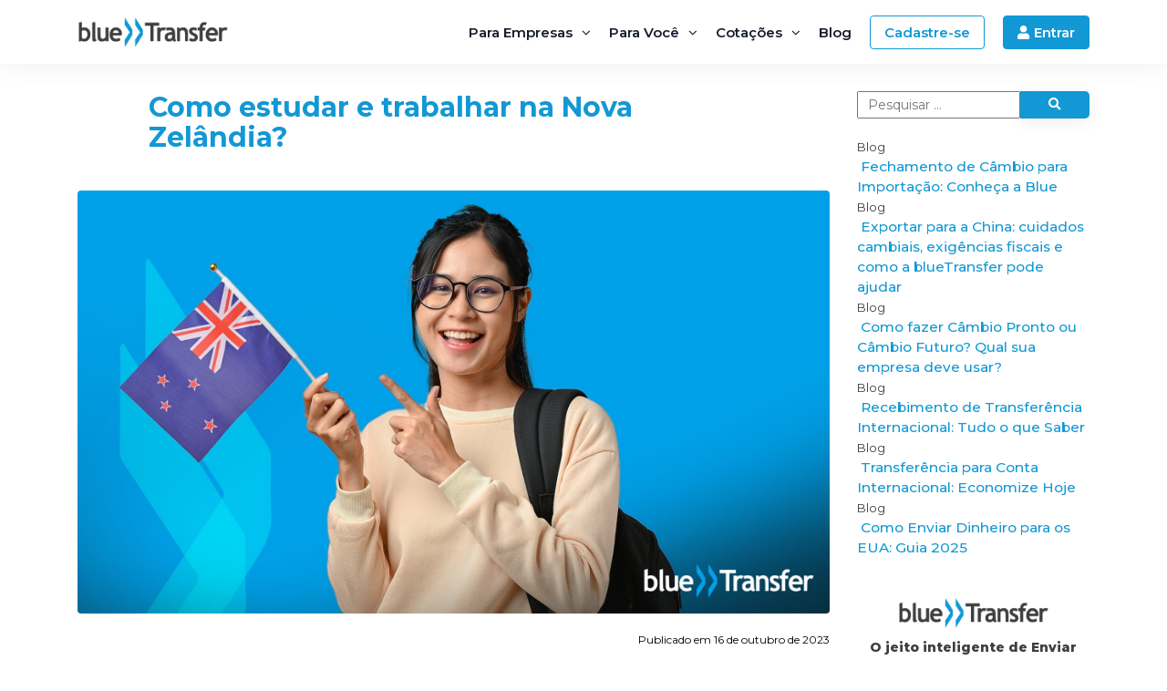

--- FILE ---
content_type: text/html; charset=UTF-8
request_url: https://bluetransfer.com.br/blog/como-estudar-e-trabalhar-na-nova-zelandia/
body_size: 11967
content:

<!DOCTYPE html>
<html lang="pt-br">
    <head>
        <title>Como estudar e trabalhar na Nova Zelândia? | blueTransfer</title>
        
        <meta charset="utf-8">
        <meta name="viewport" content="width=device-width, initial-scale=1.0, shrink-to-fit=no, user-scalable=no" />
        <meta name="format-detection" content="telephone=no">
        <meta name="author" content="blueTransfer" />
        <link rel="stylesheet" href="/wp-content/themes/blueTransfer/asset/css/site.min.css">
        <link rel="stylesheet" href="https://bluetransfer.com.br/wp-content/themes/blueTransfer/assets/css/lib/bootstrap.css">
        <link rel="stylesheet" href="https://bluetransfer.com.br/wp-content/themes/blueTransfer/assets/css/lib/font-awesome.min.css">
        <link rel="stylesheet" href="https://bluetransfer.com.br/wp-content/themes/blueTransfer/assets/css/theme/style.min.css">
<!--        <link rel="stylesheet" href="https://bluetransfer.com.br/wp-content/themes/blueTransfer/assets/css/theme/index.css">-->
        <link rel="stylesheet" href="/wp-content/themes/blueTransfer/css/home/main.css" type="text/css">
        <link rel="stylesheet" href="/wp-content/themes/blueTransfer/css/home/bluetransfer_.min.css" type="text/css">

        <link rel="stylesheet" href="https://cdnjs.cloudflare.com/ajax/libs/font-awesome/5.15.3/css/all.min.css" 
              media="none" onload="if(media!='all')media='all'"><noscript><link rel="stylesheet" href="https://cdnjs.cloudflare.com/ajax/libs/font-awesome/5.15.3/css/all.min.css"></noscript>
        <link rel="icon" href="/wp-content/uploads/2018/07/cropped-favicon-1-32x32.png" sizes="32x32">
        <link rel="icon" href="/wp-content/uploads/2018/07/cropped-favicon-1-192x192.png" sizes="192x192">
        <link rel="apple-touch-icon-precomposed" href="/wp-content/uploads/2018/07/cropped-favicon-1-180x180.png">
        <meta name="msapplication-TileImage" content="/wp-content/uploads/2018/07/cropped-favicon-1-270x270.png">
        <script async src="https://www.googletagmanager.com/gtag/js?id=AW-746822299"></script>
        <script>
            window.dataLayer = window.dataLayer || [];
            function gtag(){dataLayer.push(arguments);}
            gtag('js', new Date());

            gtag('config', 'UA-125191850-1');
            gtag('config', 'AW-746822299');
            gtag('config', 'G-SQV7P0TC9E');

            gtag('event', 'conversion', {'send_to': 'AW-746822299/3vzaCNCPtKEBEJu1juQC'});

        </script>

        <!-- Event --> <script> function gtag_report_conversion(url) { var callback = function () { if (typeof(url) != 'undefined') { window.location = url; } }; gtag('event', 'conversion', { 'send_to': 'AW-746822299/bDVCCLKf5v4CEJu1juQC', 'event_callback': callback }); return false; } </script>
        <!-- Meta Pixel Code -->
        <script>
        !function(f,b,e,v,n,t,s)
        {if(f.fbq)return;n=f.fbq=function(){n.callMethod?
        n.callMethod.apply(n,arguments):n.queue.push(arguments)};
        if(!f._fbq)f._fbq=n;n.push=n;n.loaded=!0;n.version='2.0';
        n.queue=[];t=b.createElement(e);t.async=!0;
        t.src=v;s=b.getElementsByTagName(e)[0];
        s.parentNode.insertBefore(t,s)}(window, document,'script',
        'https://connect.facebook.net/en_US/fbevents.js');
        fbq('init', '1514595798985590');
        fbq('track', 'PageView');
        </script>
        <noscript><img height="1" width="1" style="display:none"
        src="https://www.facebook.com/tr?id=1514595798985590&ev=PageView&noscript=1"
        /></noscript>
        <!-- End Meta Pixel Code -->
        <!-- Google Tag Manager -->
        <script>(function(w,d,s,l,i){w[l]=w[l]||[];w[l].push({'gtm.start':
                                                              new Date().getTime(),event:'gtm.js'});var f=d.getElementsByTagName(s)[0],
                j=d.createElement(s),dl=l!='dataLayer'?'&l='+l:'';j.async=true;j.src=
                    'https://www.googletagmanager.com/gtm.js?id='+i+dl;f.parentNode.insertBefore(j,f);
                                    })(window,document,'script','dataLayer','GTM-NNFX8H9');</script>
        <!-- End Google Tag Manager -->
        <!-- Clarity -->
                <script type="text/javascript">
                (function(c,l,a,r,i,t,y){
                    c[a]=c[a]||function(){(c[a].q=c[a].q||[]).push(arguments)};
                    t=l.createElement(r);t.async=1;t.src="https://www.clarity.ms/tag/"+i;
                    y=l.getElementsByTagName(r)[0];y.parentNode.insertBefore(t,y);
                })(window, document, "clarity", "script", "ef8wd0cj2x");
                </script>
                <!-- End Clarity -->
        <style>
    
    
    .menu-btn {
        transition: 0.2s ease;
        border-radius: 4px;
        padding: 0 30px!important;
        border: none;
        box-shadow: 0 10px 30px rgb(0 0 0 / 10%);
        font-weight: 800;
        display: inline-block;
        line-height: 40px!important;
        font-size: .85em;
        text-transform: uppercase;
        cursor: pointer;
}
    
    .navbar-nav>li>a {
        font-size: .85em;
        padding: 15px 10px;
        text-transform: uppercase;
        font-weight: 800;
        color: #fff;
    }
    
    .btn-post {
        border-radius:4px!important;
        background: #1298D4;
        color: #fff !important;
        margin-top:20px;
        margin-bottom:20px;
        
    }
    
    .margin-item {
        margin-top: 10px;
    }
    
    .card-text {
        color: #3D3F3F;
    }
            
            
    p {
            font-size: 1.2em;
    }
    
            li {
                font-size: 1.1em;
            }
            
    
/*
    footer {
        background-color: #3D3F3F!important;
    }
*/
    
    .btn-white, .menu-btn {
        color: #3D3F3F;
        border: 2px solid #3D3F3F;
    }
    
    
    .navbar {
        background-color:white!important;
    }
    
    .navbar-nav>li>a  {
        color: #3D3F3F!important;
    }
            
            
            a {
                color:#1298D4;
            }
    
/*
    h1, h2, h3, h4, h5, h6 {
        font-weight: 700;
    }
*/
    
    h2, h3 {
        font-weight: 600!important;
    }
    
    h2 {
        font-size: 1.75em!important;
        color: #3D3F3F!important;
    }
    
    h3 {
        margin-top: 20px;
        color: #1298D4;
    }
            
    p>a, i>a{
        color: #1298D4;
    }
    
    
    .banner_post {
        color: #fff;
        z-index: 1;
        min-height: 20vh;
        overflow: hidden;
        position: relative;
        
        background-repeat: no-repeat;
        background-size: cover;
        margin-bottom: 20px;
    }
    
    @media screen and (min-width: 768px) {
        #primary {
            float: left;
        }
    }
    
    .show>ul>li{
        margin: 10px;
    }
    
    .card {
        border: 1px solid #fff;
    }
            
    .card .card-body {
        background: none;
    }
    
    @media screen and (max-width: 990px) {
        #primary {
            float: left;
        }
    }
            
    footer > div > div > ul > li > a{
        color: #fff;
    }
            
    a.recentes, .card-title{

        color: #1298D4!important;

    }
    
            
    a.footer-link {
        color: #fff!important;
    }

    a.footer-link:hover, a.recentes:hover, .card-title:hover {
        color: #23527c!important;
    }
            
   
            
    .search-control {
        display: block;
        width: 100%;
        height: 34px;
        padding: 6px 12px;
        font-size: 14px;
        line-height: 1.42857143;
        color: #555;
        background-color: #fff;
        background-image: none;
        border: 1px solid #ccc;
        border-radius: 4px;
        -webkit-box-shadow: inset 0 1px 1px rgb(0 0 0 / 8%);
        box-shadow: inset 0 1px 1px rgb(0 0 0 / 8%);
        -webkit-transition: border-color ease-in-out .15s,-webkit-box-shadow ease-in-out .15s;
        -o-transition: border-color ease-in-out .15s,box-shadow ease-in-out .15s;
        transition: border-color ease-in-out .15s,box-shadow ease-in-out .15s;
    }
    
/*
    #wpp {
        display: none;
    }

    
    
</style>
        
		<!-- All in One SEO 4.5.1.1 - aioseo.com -->
		<meta name="description" content="Já passou pela sua cabeça estudar e trabalhar na Nova Zelândia? As pessoas acabam se esquecendo que esse país distaaaante oferece ótimas possibilidades de estudos e emprego. Se você sempre teve curiosidade em saber como é o país e o que é necessário para estudar e trabalhar na Nova Zelândia, confira as dicas que separamos" />
		<meta name="robots" content="max-snippet:-1, max-image-preview:large, max-video-preview:-1" />
		<link rel="canonical" href="https://bluetransfer.com.br/blog/como-estudar-e-trabalhar-na-nova-zelandia/" />
		<meta name="generator" content="All in One SEO (AIOSEO) 4.5.1.1" />
		<meta property="og:locale" content="pt_BR" />
		<meta property="og:site_name" content="blueTransfer - Remessas Internacionais" />
		<meta property="og:type" content="article" />
		<meta property="og:title" content="Como estudar e trabalhar na Nova Zelândia? | blueTransfer" />
		<meta property="og:description" content="Já passou pela sua cabeça estudar e trabalhar na Nova Zelândia? As pessoas acabam se esquecendo que esse país distaaaante oferece ótimas possibilidades de estudos e emprego. Se você sempre teve curiosidade em saber como é o país e o que é necessário para estudar e trabalhar na Nova Zelândia, confira as dicas que separamos" />
		<meta property="og:url" content="https://bluetransfer.com.br/blog/como-estudar-e-trabalhar-na-nova-zelandia/" />
		<meta property="article:published_time" content="2023-10-16T16:52:53+00:00" />
		<meta property="article:modified_time" content="2025-04-10T15:43:32+00:00" />
		<meta property="article:publisher" content="https://www.facebook.com/bluetransferbr/" />
		<meta name="twitter:card" content="summary" />
		<meta name="twitter:site" content="@bluetransferbr" />
		<meta name="twitter:title" content="Como estudar e trabalhar na Nova Zelândia? | blueTransfer" />
		<meta name="twitter:description" content="Já passou pela sua cabeça estudar e trabalhar na Nova Zelândia? As pessoas acabam se esquecendo que esse país distaaaante oferece ótimas possibilidades de estudos e emprego. Se você sempre teve curiosidade em saber como é o país e o que é necessário para estudar e trabalhar na Nova Zelândia, confira as dicas que separamos" />
		<meta name="twitter:creator" content="@bluetransferbr" />
		<script type="application/ld+json" class="aioseo-schema">
			{"@context":"https:\/\/schema.org","@graph":[{"@type":"BlogPosting","@id":"https:\/\/bluetransfer.com.br\/blog\/como-estudar-e-trabalhar-na-nova-zelandia\/#blogposting","name":"Como estudar e trabalhar na Nova Zel\u00e2ndia? | blueTransfer","headline":"Como estudar e trabalhar na Nova Zel\u00e2ndia?","author":{"@id":"https:\/\/bluetransfer.com.br\/author\/blueTransfer\/#author"},"publisher":{"@id":"https:\/\/bluetransfer.com.br\/#organization"},"image":{"@type":"ImageObject","url":"https:\/\/bluetransfer.com.br\/wp-content\/uploads\/2023\/10\/News-1-1-1.jpg","width":1920,"height":1080,"caption":"nova zelandia"},"datePublished":"2023-10-16T13:52:53-03:00","dateModified":"2025-04-10T12:43:32-03:00","inLanguage":"pt-BR","mainEntityOfPage":{"@id":"https:\/\/bluetransfer.com.br\/blog\/como-estudar-e-trabalhar-na-nova-zelandia\/#webpage"},"isPartOf":{"@id":"https:\/\/bluetransfer.com.br\/blog\/como-estudar-e-trabalhar-na-nova-zelandia\/#webpage"},"articleSection":"Blog, intercambio"},{"@type":"BreadcrumbList","@id":"https:\/\/bluetransfer.com.br\/blog\/como-estudar-e-trabalhar-na-nova-zelandia\/#breadcrumblist","itemListElement":[{"@type":"ListItem","@id":"https:\/\/bluetransfer.com.br\/#listItem","position":1,"name":"Dom\u00e9stica","item":"https:\/\/bluetransfer.com.br\/","nextItem":"https:\/\/bluetransfer.com.br\/category\/blog\/#listItem"},{"@type":"ListItem","@id":"https:\/\/bluetransfer.com.br\/category\/blog\/#listItem","position":2,"name":"Blog","item":"https:\/\/bluetransfer.com.br\/category\/blog\/","nextItem":"https:\/\/bluetransfer.com.br\/blog\/como-estudar-e-trabalhar-na-nova-zelandia\/#listItem","previousItem":"https:\/\/bluetransfer.com.br\/#listItem"},{"@type":"ListItem","@id":"https:\/\/bluetransfer.com.br\/blog\/como-estudar-e-trabalhar-na-nova-zelandia\/#listItem","position":3,"name":"Como estudar e trabalhar na Nova Zel\u00e2ndia?","previousItem":"https:\/\/bluetransfer.com.br\/category\/blog\/#listItem"}]},{"@type":"Organization","@id":"https:\/\/bluetransfer.com.br\/#organization","name":"blueTransfer | Remessas Internacionais","url":"https:\/\/bluetransfer.com.br\/","logo":{"@type":"ImageObject","url":"https:\/\/bluetransfer.com.br\/wp-content\/uploads\/2022\/02\/logo_grande.png","@id":"https:\/\/bluetransfer.com.br\/blog\/como-estudar-e-trabalhar-na-nova-zelandia\/#organizationLogo","width":600,"height":600},"image":{"@id":"https:\/\/bluetransfer.com.br\/#organizationLogo"},"sameAs":["https:\/\/www.facebook.com\/bluetransferbr\/","https:\/\/www.twitter.com\/bluetransferbr\/","https:\/\/www.instagram.com\/bluetransferbr\/","https:\/\/linkedin.com\/company\/bluetransfer\/"],"contactPoint":{"@type":"ContactPoint","telephone":"+551123390991","contactType":"Sales"}},{"@type":"Person","@id":"https:\/\/bluetransfer.com.br\/author\/blueTransfer\/#author","url":"https:\/\/bluetransfer.com.br\/author\/blueTransfer\/","name":"blueTransfer","image":{"@type":"ImageObject","@id":"https:\/\/bluetransfer.com.br\/blog\/como-estudar-e-trabalhar-na-nova-zelandia\/#authorImage","url":"https:\/\/secure.gravatar.com\/avatar\/515512b2077777e10b6510d1a7be9ad2?s=96&d=mm&r=g","width":96,"height":96,"caption":"blueTransfer"}},{"@type":"WebPage","@id":"https:\/\/bluetransfer.com.br\/blog\/como-estudar-e-trabalhar-na-nova-zelandia\/#webpage","url":"https:\/\/bluetransfer.com.br\/blog\/como-estudar-e-trabalhar-na-nova-zelandia\/","name":"Como estudar e trabalhar na Nova Zel\u00e2ndia? | blueTransfer","description":"J\u00e1 passou pela sua cabe\u00e7a estudar e trabalhar na Nova Zel\u00e2ndia? As pessoas acabam se esquecendo que esse pa\u00eds distaaaante oferece \u00f3timas possibilidades de estudos e emprego. Se voc\u00ea sempre teve curiosidade em saber como \u00e9 o pa\u00eds e o que \u00e9 necess\u00e1rio para estudar e trabalhar na Nova Zel\u00e2ndia, confira as dicas que separamos","inLanguage":"pt-BR","isPartOf":{"@id":"https:\/\/bluetransfer.com.br\/#website"},"breadcrumb":{"@id":"https:\/\/bluetransfer.com.br\/blog\/como-estudar-e-trabalhar-na-nova-zelandia\/#breadcrumblist"},"author":{"@id":"https:\/\/bluetransfer.com.br\/author\/blueTransfer\/#author"},"creator":{"@id":"https:\/\/bluetransfer.com.br\/author\/blueTransfer\/#author"},"image":{"@type":"ImageObject","url":"https:\/\/bluetransfer.com.br\/wp-content\/uploads\/2023\/10\/News-1-1-1.jpg","@id":"https:\/\/bluetransfer.com.br\/blog\/como-estudar-e-trabalhar-na-nova-zelandia\/#mainImage","width":1920,"height":1080,"caption":"nova zelandia"},"primaryImageOfPage":{"@id":"https:\/\/bluetransfer.com.br\/blog\/como-estudar-e-trabalhar-na-nova-zelandia\/#mainImage"},"datePublished":"2023-10-16T13:52:53-03:00","dateModified":"2025-04-10T12:43:32-03:00"},{"@type":"WebSite","@id":"https:\/\/bluetransfer.com.br\/#website","url":"https:\/\/bluetransfer.com.br\/","name":"blueTransfer | Remessas Internacionais","description":"Remessas Internacionais","inLanguage":"pt-BR","publisher":{"@id":"https:\/\/bluetransfer.com.br\/#organization"}}]}
		</script>
		<!-- All in One SEO -->

<link rel="alternate" type="application/rss+xml" title="Feed de comentários para blueTransfer &raquo; Como estudar e trabalhar na Nova Zelândia?" href="https://bluetransfer.com.br/blog/como-estudar-e-trabalhar-na-nova-zelandia/feed/" />
<style id='global-styles-inline-css' type='text/css'>
body{--wp--preset--color--black: #000000;--wp--preset--color--cyan-bluish-gray: #abb8c3;--wp--preset--color--white: #ffffff;--wp--preset--color--pale-pink: #f78da7;--wp--preset--color--vivid-red: #cf2e2e;--wp--preset--color--luminous-vivid-orange: #ff6900;--wp--preset--color--luminous-vivid-amber: #fcb900;--wp--preset--color--light-green-cyan: #7bdcb5;--wp--preset--color--vivid-green-cyan: #00d084;--wp--preset--color--pale-cyan-blue: #8ed1fc;--wp--preset--color--vivid-cyan-blue: #0693e3;--wp--preset--color--vivid-purple: #9b51e0;--wp--preset--gradient--vivid-cyan-blue-to-vivid-purple: linear-gradient(135deg,rgba(6,147,227,1) 0%,rgb(155,81,224) 100%);--wp--preset--gradient--light-green-cyan-to-vivid-green-cyan: linear-gradient(135deg,rgb(122,220,180) 0%,rgb(0,208,130) 100%);--wp--preset--gradient--luminous-vivid-amber-to-luminous-vivid-orange: linear-gradient(135deg,rgba(252,185,0,1) 0%,rgba(255,105,0,1) 100%);--wp--preset--gradient--luminous-vivid-orange-to-vivid-red: linear-gradient(135deg,rgba(255,105,0,1) 0%,rgb(207,46,46) 100%);--wp--preset--gradient--very-light-gray-to-cyan-bluish-gray: linear-gradient(135deg,rgb(238,238,238) 0%,rgb(169,184,195) 100%);--wp--preset--gradient--cool-to-warm-spectrum: linear-gradient(135deg,rgb(74,234,220) 0%,rgb(151,120,209) 20%,rgb(207,42,186) 40%,rgb(238,44,130) 60%,rgb(251,105,98) 80%,rgb(254,248,76) 100%);--wp--preset--gradient--blush-light-purple: linear-gradient(135deg,rgb(255,206,236) 0%,rgb(152,150,240) 100%);--wp--preset--gradient--blush-bordeaux: linear-gradient(135deg,rgb(254,205,165) 0%,rgb(254,45,45) 50%,rgb(107,0,62) 100%);--wp--preset--gradient--luminous-dusk: linear-gradient(135deg,rgb(255,203,112) 0%,rgb(199,81,192) 50%,rgb(65,88,208) 100%);--wp--preset--gradient--pale-ocean: linear-gradient(135deg,rgb(255,245,203) 0%,rgb(182,227,212) 50%,rgb(51,167,181) 100%);--wp--preset--gradient--electric-grass: linear-gradient(135deg,rgb(202,248,128) 0%,rgb(113,206,126) 100%);--wp--preset--gradient--midnight: linear-gradient(135deg,rgb(2,3,129) 0%,rgb(40,116,252) 100%);--wp--preset--duotone--dark-grayscale: url('#wp-duotone-dark-grayscale');--wp--preset--duotone--grayscale: url('#wp-duotone-grayscale');--wp--preset--duotone--purple-yellow: url('#wp-duotone-purple-yellow');--wp--preset--duotone--blue-red: url('#wp-duotone-blue-red');--wp--preset--duotone--midnight: url('#wp-duotone-midnight');--wp--preset--duotone--magenta-yellow: url('#wp-duotone-magenta-yellow');--wp--preset--duotone--purple-green: url('#wp-duotone-purple-green');--wp--preset--duotone--blue-orange: url('#wp-duotone-blue-orange');--wp--preset--font-size--small: 13px;--wp--preset--font-size--medium: 20px;--wp--preset--font-size--large: 36px;--wp--preset--font-size--x-large: 42px;}.has-black-color{color: var(--wp--preset--color--black) !important;}.has-cyan-bluish-gray-color{color: var(--wp--preset--color--cyan-bluish-gray) !important;}.has-white-color{color: var(--wp--preset--color--white) !important;}.has-pale-pink-color{color: var(--wp--preset--color--pale-pink) !important;}.has-vivid-red-color{color: var(--wp--preset--color--vivid-red) !important;}.has-luminous-vivid-orange-color{color: var(--wp--preset--color--luminous-vivid-orange) !important;}.has-luminous-vivid-amber-color{color: var(--wp--preset--color--luminous-vivid-amber) !important;}.has-light-green-cyan-color{color: var(--wp--preset--color--light-green-cyan) !important;}.has-vivid-green-cyan-color{color: var(--wp--preset--color--vivid-green-cyan) !important;}.has-pale-cyan-blue-color{color: var(--wp--preset--color--pale-cyan-blue) !important;}.has-vivid-cyan-blue-color{color: var(--wp--preset--color--vivid-cyan-blue) !important;}.has-vivid-purple-color{color: var(--wp--preset--color--vivid-purple) !important;}.has-black-background-color{background-color: var(--wp--preset--color--black) !important;}.has-cyan-bluish-gray-background-color{background-color: var(--wp--preset--color--cyan-bluish-gray) !important;}.has-white-background-color{background-color: var(--wp--preset--color--white) !important;}.has-pale-pink-background-color{background-color: var(--wp--preset--color--pale-pink) !important;}.has-vivid-red-background-color{background-color: var(--wp--preset--color--vivid-red) !important;}.has-luminous-vivid-orange-background-color{background-color: var(--wp--preset--color--luminous-vivid-orange) !important;}.has-luminous-vivid-amber-background-color{background-color: var(--wp--preset--color--luminous-vivid-amber) !important;}.has-light-green-cyan-background-color{background-color: var(--wp--preset--color--light-green-cyan) !important;}.has-vivid-green-cyan-background-color{background-color: var(--wp--preset--color--vivid-green-cyan) !important;}.has-pale-cyan-blue-background-color{background-color: var(--wp--preset--color--pale-cyan-blue) !important;}.has-vivid-cyan-blue-background-color{background-color: var(--wp--preset--color--vivid-cyan-blue) !important;}.has-vivid-purple-background-color{background-color: var(--wp--preset--color--vivid-purple) !important;}.has-black-border-color{border-color: var(--wp--preset--color--black) !important;}.has-cyan-bluish-gray-border-color{border-color: var(--wp--preset--color--cyan-bluish-gray) !important;}.has-white-border-color{border-color: var(--wp--preset--color--white) !important;}.has-pale-pink-border-color{border-color: var(--wp--preset--color--pale-pink) !important;}.has-vivid-red-border-color{border-color: var(--wp--preset--color--vivid-red) !important;}.has-luminous-vivid-orange-border-color{border-color: var(--wp--preset--color--luminous-vivid-orange) !important;}.has-luminous-vivid-amber-border-color{border-color: var(--wp--preset--color--luminous-vivid-amber) !important;}.has-light-green-cyan-border-color{border-color: var(--wp--preset--color--light-green-cyan) !important;}.has-vivid-green-cyan-border-color{border-color: var(--wp--preset--color--vivid-green-cyan) !important;}.has-pale-cyan-blue-border-color{border-color: var(--wp--preset--color--pale-cyan-blue) !important;}.has-vivid-cyan-blue-border-color{border-color: var(--wp--preset--color--vivid-cyan-blue) !important;}.has-vivid-purple-border-color{border-color: var(--wp--preset--color--vivid-purple) !important;}.has-vivid-cyan-blue-to-vivid-purple-gradient-background{background: var(--wp--preset--gradient--vivid-cyan-blue-to-vivid-purple) !important;}.has-light-green-cyan-to-vivid-green-cyan-gradient-background{background: var(--wp--preset--gradient--light-green-cyan-to-vivid-green-cyan) !important;}.has-luminous-vivid-amber-to-luminous-vivid-orange-gradient-background{background: var(--wp--preset--gradient--luminous-vivid-amber-to-luminous-vivid-orange) !important;}.has-luminous-vivid-orange-to-vivid-red-gradient-background{background: var(--wp--preset--gradient--luminous-vivid-orange-to-vivid-red) !important;}.has-very-light-gray-to-cyan-bluish-gray-gradient-background{background: var(--wp--preset--gradient--very-light-gray-to-cyan-bluish-gray) !important;}.has-cool-to-warm-spectrum-gradient-background{background: var(--wp--preset--gradient--cool-to-warm-spectrum) !important;}.has-blush-light-purple-gradient-background{background: var(--wp--preset--gradient--blush-light-purple) !important;}.has-blush-bordeaux-gradient-background{background: var(--wp--preset--gradient--blush-bordeaux) !important;}.has-luminous-dusk-gradient-background{background: var(--wp--preset--gradient--luminous-dusk) !important;}.has-pale-ocean-gradient-background{background: var(--wp--preset--gradient--pale-ocean) !important;}.has-electric-grass-gradient-background{background: var(--wp--preset--gradient--electric-grass) !important;}.has-midnight-gradient-background{background: var(--wp--preset--gradient--midnight) !important;}.has-small-font-size{font-size: var(--wp--preset--font-size--small) !important;}.has-medium-font-size{font-size: var(--wp--preset--font-size--medium) !important;}.has-large-font-size{font-size: var(--wp--preset--font-size--large) !important;}.has-x-large-font-size{font-size: var(--wp--preset--font-size--x-large) !important;}
</style>
<link rel='stylesheet' id='UserAccessManagerLoginForm-css'  href='https://bluetransfer.com.br/wp-content/plugins/user-access-manager/assets/css/uamLoginForm.css' type='text/css' media='screen' />
	
<script>
  window.dataLayer = window.dataLayer || [];
  function gtag(){dataLayer.push(arguments);}
    
    

  gtag('js', new Date());
  gtag('config', 'AW-746822299');
  gtag('config', 'G-SQV7P0TC9E');
</script>

<!-- Google Tag Manager -->
<script>(function(w,d,s,l,i){w[l]=w[l]||[];w[l].push({'gtm.start':
new Date().getTime(),event:'gtm.js'});var f=d.getElementsByTagName(s)[0],
j=d.createElement(s),dl=l!='dataLayer'?'&l='+l:'';j.async=true;j.src=
'https://www.googletagmanager.com/gtm.js?id='+i+dl;f.parentNode.insertBefore(j,f);
})(window,document,'script','dataLayer','GTM-NNFX8H9');</script>
<!-- End Google Tag Manager -->

<link rel="icon" href="https://bluetransfer.com.br/wp-content/uploads/2018/07/cropped-favicon-1-32x32.png" sizes="32x32" />
<link rel="icon" href="https://bluetransfer.com.br/wp-content/uploads/2018/07/cropped-favicon-1-192x192.png" sizes="192x192" />
<link rel="apple-touch-icon" href="https://bluetransfer.com.br/wp-content/uploads/2018/07/cropped-favicon-1-180x180.png" />
<meta name="msapplication-TileImage" content="https://bluetransfer.com.br/wp-content/uploads/2018/07/cropped-favicon-1-270x270.png" />
    </head>
    <script type="application/ld+json">
{
"@context" : "http://schema.org",
"@type" : "LocalBusiness",
"name" : "blueTransfer",
"image" : "https://bluetransfer.com.br/wp-content/uploads/2022/11/blue.jpeg",
"telephone" : "+55 11 2339-0991",
"email" : "comercial@bluetransfer.com.br"
}
    </script>
    <body data-bs-spy="scroll" data-bs-target=".navbar" data-bs-offset="82">
        <script>
            fbq('track', 'ViewContent', {
                content_type: 'REMESSA',
            });
        </script>
        <noscript><iframe src="https://www.googletagmanager.com/ns.html?id=GTM-NNFX8H9"
                          height="0" width="0" style="display:none;visibility:hidden"></iframe></noscript>
        
<nav class="th-nav-st1" id="myNavbar">
    <div class="container">
        <div class="nav-content d-flex align-items-center justify-content-between">
            <a href="/" class="brand" aria-label="Ir para a blueTransfer">

                <img src="https://bluetransfer.com.br/wp-content/themes/blueTransfer/assets/images/logos/bluetransfer-b-245_45.png" class="img-fluid" alt="bluetransfer" style="height:35px;">

            </a>
            <ul class="nav-links list-unstyled d-lg-flex align-items-center justify-content-end mb-0">

                <li class="th-nav-item has-dropdown position-relative">
                    <a href="/#" onclick="return false;" class="position-relative d-flex align-items-center justify-content-lg-center justify-content-between  ">Para&nbsp;Empresas</a>
                    <!-- dropdown list -->
                    <ul class="th-dropdown-list list-unstyled mb-0">
                        <li class="th-dropdown-item">
                            <span class="position-relative d-flex align-items-center justify-content-between  "><strong>Comece&nbsp;Agora</strong></span>
                        </li>
                        <li class="th-dropdown-item">
                            <a href="/cambio-pj/" class="position-relative d-flex align-items-center justify-content-between  ">Faça&nbsp;uma&nbsp;simulação</a>
                        </li>
                        <li class="th-dropdown-item">
                            <a href="/cambio-pj/#como-funciona" class="position-relative d-flex align-items-center justify-content-between  ">Como&nbsp;funciona?</a>
                        </li>
                    </ul>
                </li>
                <li class="th-nav-item has-dropdown position-relative">
                    <a href="/#" onclick="return false;" class="position-relative d-flex align-items-center justify-content-lg-center justify-content-between  ">Para Você</a>
                    <ul class="th-dropdown-list list-unstyled mb-0">
                        <li class="th-dropdown-item">
                            <span class="position-relative d-flex align-items-center justify-content-between  "><strong>Comece&nbsp;Agora</strong></span>
                        </li>
                        <li class="th-dropdown-item">
                            <a href="/" class="position-relative d-flex align-items-center justify-content-between  ">Enviar&nbsp;para&nbsp;o&nbsp;Exterior</a>
                        </li>
                        <li class="th-dropdown-item">
                            <a href="/receber/" class="position-relative d-flex align-items-center justify-content-between  ">Receber&nbsp;no&nbsp;Brasil</a>
                        </li>
                        <li class="th-dropdown-item">
                            <span class="position-relative d-flex align-items-center justify-content-between  "><strong>Entenda</strong></span>
                        </li>
                        <li class="th-dropdown-item">
                            <a href="/#como-funciona" class="position-relative d-flex align-items-center justify-content-between  ">Como&nbsp;enviar?</a>
                        </li>
                        <li class="th-dropdown-item">
                            <a href="/receber/#como-funciona" class="position-relative d-flex align-items-center justify-content-between  ">Como&nbsp;receber?</a>
                        </li>
                    </ul>
                </li>


                <li class="th-nav-item has-dropdown position-relative">
                    <a href="/#" onclick="return false;" class="position-relative d-flex align-items-center justify-content-lg-center justify-content-between  ">Cotações</a>
                    <ul class="th-dropdown-list list-unstyled mb-0">
                        <li class="th-dropdown-item">
                            <a href="/dolar-hoje/" class="position-relative d-flex align-items-center justify-content-between  ">USD&nbsp;Dólar&nbsp;Americano</a>
                        </li>
                        <li class="th-dropdown-item">
                            <a href="/euro-hoje/" class="position-relative d-flex align-items-center justify-content-between  ">EUR&nbsp;Euro</a>
                        </li>
                        <li class="th-dropdown-item">
                            <a href="/libra-hoje/" class="position-relative d-flex align-items-center justify-content-between  ">GBP&nbsp;Libra&nbsp;Esterlina</a>
                        </li>
                        <li class="th-dropdown-item">
                            <a href="/dolar-australiano-hoje/" class="position-relative d-flex align-items-center justify-content-between  ">AUD&nbsp;Dólar&nbsp;Australiano</a>
                        </li>
                        <li class="th-dropdown-item">
                            <a href="/dolar-canadense-hoje/" class="position-relative d-flex align-items-center justify-content-between  ">CAD&nbsp;Dólar&nbsp;Canadense</a>
                        </li>
                    </ul>
                </li>

                <li class="th-nav-item position-relative hidden-md">
                    <a href="/blog/" class="position-relative d-flex align-items-center justify-content-lg-center justify-content-between  ">Blog</a>
                </li>

                <li class="th-nav-item user-item position-relative">
                    <a href="/login/?action=register" target="_blank" class="position-relative d-flex align-items-center justify-content-lg-center justify-content-between" style="background: #fff!important;color: var(--thBlue)!important;">
                        <span class="d-inline-flex">Cadastre-se</span>
                    </a>
                </li>
                <li class="th-nav-item user-item position-relative">
                    <a href="/login/" target="_blank" class="position-relative d-flex align-items-center justify-content-lg-center justify-content-between">
                        <i class="fa fa-user mr-2 d-lg-inline-flex d-none"></i>
                        <span class="d-inline-flex">Entrar</span>
                    </a>
                </li>
            </ul>
            <div class="d-block d-lg-none bcad">

                    <a href="/login/?action=register" target="_blank" class="d-flex align-items-center justify-content-lg-center justify-content-between" style="border: 1px solid var(--thBlue);
background: var(--thBlue);
padding: 7px 15px;
height: auto;
border-radius: 4px;
color: #fff;
transition: all .25s ease-in-out;
font-size: 15px;
font-weight: 600;background: #fff!important;color: var(--thBlue)!important;">
                        <span class="d-inline-flex">Cadastre-se</span>
                    </a>
                </div>

            <button class="nav-toggler position-relative d-lg-none d-block" id="nav_toggler" aria-label="Burguer">
                <span class="d-block w-100 top-bar"></span>
                <span class="d-block w-100 middle-bar"></span>
                <span class="d-block w-100 bottom-bar"></span>
            </button>
        </div>
    </div>
</nav>        <br>
        <br>
        <br>
<style scoped>
    
    h4{
        font-weight: 600;
        margin: 25px 0px
    }
    
    h3{
        margin: 25px 0px
    }
    
    .footer p>a, i>a {
        color: white;
        font-weight: 500;
    }
    
    p > img {
        width: 100%;
        height: 100%;
        border-radius: 4px;
    }
    
    
    .site-content {
        min-height: 600px;
    }
    
@media (max-width: 800px) {
    .banner_post {
        max-height: 110px;
    }
    
}
    
    .banner_post {
        height: 464px;
        background-repeat: no-repeat;
        background-size:cover;
        background-position: center bottom;
        border-radius: 4px;
        width: 100%;
        background-image: url('https://bluetransfer.com.br/wp-content/uploads/2023/10/News-1-1-1.jpg');
    }
    
    #content > p {
        font-size:16px;
    }
    
    h1 {
        color:#1298D4;
    }
    

    
    h1,h3 {
        font-size:30px;
    }
    
    h1 > a,h3 > a {
        color:#1298D4;
    }
    
    h1 > a:hover, h3 > a:hover {
        color:#337ab7;
    }
</style>

<section>
    <div class="container">
        <div class="row">
            <div class="col-md-12 col-lg-9">
                <div id="primary" class="site-content">
                    <div id="content" role="main" class="text-left">
                        <div style="margin:5%;">
                            <div><a href="https://bluetransfer.com.br/blog/como-estudar-e-trabalhar-na-nova-zelandia/"><b><h1 style="margin:5%;">Como estudar e trabalhar na Nova Zelândia?</h1></b></a></div>
                        </div>
                        <div class="banner_post align-item-center banner-post-responsive" height="110">
                        </div>
                        
                         

                            <small style="color: black;display:block;text-align: right;">Publicado em 16 de outubro de 2023</small>
                            <hr>  
                             <p class="text-left"><p>Já passou pela sua cabeça estudar e trabalhar na Nova Zelândia? As pessoas acabam se esquecendo que esse país distaaaante oferece ótimas possibilidades de estudos e emprego. Se você sempre teve curiosidade em saber como é o país e o que é necessário para estudar e trabalhar na Nova Zelândia, confira as dicas que separamos aqui neste post!</p>
<h3>COMO ESTUDAR INGLÊS E TRABALHAR NA NOVA ZELÂNDIA?</h3>
<p>Para que você possa estudar e trabalhar na Nova Zelândia, você deve fazer um intercâmbio de estudo e trabalho no país. Assim, você conseguirá o visto de estudante que vai te dar a permissão de trabalho.</p>
<p>Para esclarecer de forma mais objetiva qualquer dúvida que você tenha em relação ao tema, criamos tópicos de perguntas e respostas a seguir:</p>
<h3>QUANTO TEMPO DURA O INTERCÂMBIO DE ESTUDO E TRABALHO NA NOVA ZELÂNDIA?</h3>
<p>A duração do programa vai de acordo com a vontade do intercambista, sendo que o mínimo é de 14 semanas. As durações mais populares, no entanto, são 21 e 24 semanas, devido às promoções das escolas que valem a pena para esse período.</p>
<p>QUANTAS HORAS EU POSSO TRABALHAR DURANTE O INTERCÂMBIO NA NOVA ZELÂNDIA?</p>
<p>Enquanto o aluno está estudando, tem permissão para trabalhar 20 horas semanais. O consulado pode dar até 4 semanas extras (ou nenhuma) de visto para férias após o término do curso, em que o aluno não poderá trabalhar, caso esteja fazendo um curso de General English. </p>
<p>No entanto, se o aluno ingressar em um curso de Diploma, pode ganhar até um 1 ano extra de férias com permissão de trabalho full time.</p>
<h3>EU JÁ VOU SAIR COM UM EMPREGO GARANTIDO DO BRASIL?</h3>
<p>Não, o aluno é que ficará responsável por encontrar seu próprio emprego. Normalmente o tempo para encontrar um emprego na Nova Zelândia fica em torno de 2 meses, mas isso varia conforme a rotina de busca por vagas.</p>
<p><img src="https://bluetransfer.com.br/wp-content/uploads/2023/10/img_1_nz_.jpg" alt="" width="992" height="433" class="alignnone size-full wp-image-1352" /></p>
<h3>COMO CONSEGUIR UM EMPREGO NA NOVA ZELÂNDIA?</h3>
<p>O aluno é quem ficará responsável por encontrar seu próprio emprego. O escritório da Egali em Auckland auxilia o aluno na criação do seu currículo e oferece dicas para que ele possa ir atrás das oportunidades de emprego oferecidas no país.</p>
<p>A maioria das vagas é nas áreas de serviço e existem muitas oportunidades, principalmente nas áreas do turismo em cidades como Queenstown e Auckland.</p>
<h3>QUAL É O SALÁRIO MÍNIMO NA NOVA ZELÂNDIA?</h3>
<p>O salário mínimo na Nova Zelândia é de NZD 20 por hora, que equivale a aproximadamente EUR 12. Esse é o valor mínimo que os empregadores devem pagar aos trabalhadores, de acordo com as leis trabalhistas da Nova Zelândia.</p>
<p>Além disso, muitos empregadores oferecem salários mais altos do que o mínimo, especialmente em cidades maiores como Auckland e Queenstown.</p>
<p>Vale lembrar que os custos de vida na Nova Zelândia também podem ser relativamente altos, especialmente em grandes cidades, e é importante considerar esse fator ao buscar oportunidades de trabalho.</p>
<p><img loading="lazy" src="https://bluetransfer.com.br/wp-content/uploads/2023/10/img_2_nz_.jpg" alt="" width="992" height="433" class="alignnone size-full wp-image-1352" /></p>
<h3>PRECISO DE VISTO PARA FAZER INTERCÂMBIO NA NOVA ZELÂNDIA?</h3>
<p>Brasileiros que vão viajar para a Nova Zelândia por até 12 semanas precisam apenas tirar o ETA, uma autorização eletrônica. Para estudar e trabalhar na Nova Zelândia é preciso ficar no país por no mínimo por 14 semanas, então, será necessário aplicar um visto de estudante.</p>
<p>O visto da Nova Zelândia para estudante é aplicado online, ou seja, não é necessário enviar o seu passaporte para a embaixada, apenas mandar uma cópia digitalizada do mesmo junto de outros documentos. Como os processos são analisados pelo escritório do país em Washington, nos Estados Unidos, é necessário que todos os documentos estejam em inglês.</p>
<h3>PERFIL DO INTERCAMBISTA QUE BUSCA ESTUDAR E TRABALHAR NA NOVA ZELÂNDIA</h3>
<p>O intercambista que vai para a Nova Zelândia tem um perfil independente e geralmente tem intenção de se mudar permanentemente para o país, processo que é facilitado uma vez que o aluno já esteja morando e trabalhando lá.</p>
<p>Aqueles que têm uma preocupação maior com a sua educação também se atraem pelo país, já que os cursos ofertados são reconhecidos internacionalmente. Além disso, os cursos de diploma abrem portas para cursos de mestrados e doutorados de altíssima qualidade e facilitam ainda mais a estadia permanente do aluno no país.</p>
<h3>TIPOS DE CURSOS DO INTERCÂMBIO DE ESTUDO E TRABALHO NA NOVA ZELÂNDIA</h3>
<p>Caso você esteja se perguntando o que estudar na Nova Zelândia durante o seu intercâmbio de estudo e trabalho, nós temos algumas opções de cursos: General English, Business English,<br />
Confira mais informações sobre cada um deles abaixo:</p>
<p><b>GENERAL ENGLISH</b><br />
Foco no preparo dos alunos para compreensão dos aspectos importantes da língua inglesa utilizados no dia a dia em diferentes ramos de atividades. Eles são divididos em: pronúncia, fala, leitura, habilidade em escuta, escrita e vocabulário.</p>
<p><b>BUSINESS ENGLISH</b><br />
Ideal para estudantes que querem aprimorar o inglês para a linguagem de negócios. O curso inicia todas as segundas-feiras e inclui 20 lições de General English com 5 ou 10 lições das Module classes de Business.</p>
<p><img loading="lazy" src="https://bluetransfer.com.br/wp-content/uploads/2023/10/img_3_nz_.jpg" alt="" width="992" height="433" class="alignnone size-full wp-image-1352" /></p>
<h3>MOTIVOS PARA ESTUDAR E TRABALHAR NA NOVA ZELÂNDIA</h3>
<p>A terra do pássaro kiwi, do bungee jump de Queenstown, da seleção de rugby All Blacks, das locações da série O Senhor dos Anéis e da cultura maori vale cada segundo da longa viagem de avião. Confira a seguir um pouco mais sobre os destinos que a Egali oferece na Nova Zelândia.</p>
<h3>COMO É FAZER INTERCÂMBIO EM AUCKLAND?</h3>
<p>Auckland é a maior e mais conhecida cidade da Nova Zelândia. Mas não se engane, o fato de ela ser uma grande cidade não a impede de ter uma ótima relação com a natureza, pelo contrário!</p>
<p>Além de ser o centro econômico do país, Auckland conta com uma ampla área verde. Lá, você encontra muita diversidade cultural, boas opções relacionadas a esportes, culinárias e viagens. Sem contar que a cidade foi eleita várias vezes por ter uma das melhores qualidades de vida do mundo.</p>
<h3>COMO É FAZER INTERCÂMBIO EM QUEENSTOWN?</h3>
<p>O que também torna a Nova Zelândia tão atraente para jovens e amantes da natureza são as excelentes opções de esportes de aventura, principalmente próximos a Queenstown. A pequena cidade é eleita por muitos como a cidade mais bonita do mundo.</p>
<p>O título de “Capital Mundial dos Esportes Radicais” contrasta com a classificação de cidade resort. Com poucos carros, a cidade pode ser conhecida a pé e é difícil não se surpreender com a beleza do lugar. No inverno, as montanhas que ficam atrás da cidade tornam-se a principal estação de esqui da Nova Zelândia.</p>
<p>Se você escolher Queenstown como o seu destino de intercâmbio, com certeza viverá muitas aventuras na cidade.</p>
<h3>VALE A PENA ESTUDAR E TRABALHAR NA NOVA ZELÂNDIA?</h3>
<p>Trabalhar na Nova Zelândia é uma escolha que certamente vale a pena. Com uma paisagem deslumbrante, uma qualidade de vida excepcional e uma economia estável, este país oferece uma série de oportunidades para profissionais em busca de um ambiente de trabalho próspero.</p>
<p>Uma das principais vantagens de trabalhar na Nova Zelândia é o equilíbrio entre vida pessoal e profissional que é promovido. Os neozelandeses valorizam muito o tempo livre e a natureza, o que resulta em um ambiente de trabalho mais flexível e com uma cultura de bem-estar. Além disso, o sistema de saúde e educação do país é reconhecido mundialmente, proporcionando uma tranquilidade adicional para aqueles que escolhem construir sua carreira na Nova Zelândia.</p>
<h3>QUANTO CUSTA PARA ESTUDAR E TRABALHAR NA NOVA ZELÂNDIA?</h3>
<p>Os preços variam de acordo com a cidade e o tempo que você vai ficar na Nova Zelândia. Estudar e trabalhar na Nova Zelândia vai ser uma experiência e tanto! Além de poder pagar as suas contas durante o período em que estará no país, você ainda pode juntar aquela graninha para fazer passeios incríveis!</p>
<p>Fonte: Egali Intercâmbio.</p>
<h3>Conte com a Blue!</h3>
<p>Agora que você tem todas as informações necessárias para entender como você pode estudar e trabalhar na Nova Zelândia! Se precisar tirar alguma dúvida sobre as transferências internacionais, fale com o time que pode facilitar a sua vida nessa jornada.</p>
<p>Faça seu cadastro em nossa plataforma e veja o jeito simples de enviar e receber remessas e pagamentos internacionais.</p>
<p>Seja Blue!</p>
</p>

                            <br>
                        
<!--
                            <center>
                            <div role="main" id="formulario-blog-posts-8c8f2415e89b0edba624"></div><script type="text/javascript" src="https://d335luupugsy2.cloudfront.net/js/rdstation-forms/stable/rdstation-forms.min.js"></script><script type="text/javascript"> new RDStationForms('formulario-blog-posts-8c8f2415e89b0edba624', 'UA-125191850-1').createForm();</script>
                            </center>
-->
                        
                            <br>
                            <img src="/wp-content/themes/blueTransfer/images/bluetransfer_logo_n.png" height="50" width="50" alt="Como estudar e trabalhar na Nova Zelândia?"/>
                            <br>


                            <p style="text-align: right;font-weight:700;"><a class="page button" href="../">Voltar para o Blog</a></p>

                                                                                
                        
                        
                        
                    </div>
                </div>
            </div>
            <div class="col-md-12 col-lg-3">
                <div class=" mt4">
    <div class="row">
        <div class="col-lg-12">
            <form role="search" method="get" class="search-form" action="https://bluetransfer.com.br/">
                <div class="main_search">
                    <input id="main_search_input" placeholder="Pesquisar …"
                           value="" name="s"
                           title="Pesquisar por:" />
                    <input type="hidden" value="post" name="post_type" id="post_type" />

                    <button id="search_button" type="submit" class="btn-alpha redirect-btn home-btn-search">
                        <i class="fa fa-search fa-lg"></i>
                    </button>
                </div>
            </form>
        </div>

            <div class="col-lg-12 mt2">
                <ul class="list-unstyled">


                    
                    <li style="font-weight:500;" class="mb1"><small>Blog</small><br><a class="recentes" href="https://bluetransfer.com.br/blog/fechamento-de-cambio-para-importacao-tudo-o-que-voce-precisa-saber-para-importar-com-sucesso/">&nbsp;Fechamento de Câmbio para Importação:  Conheça a Blue</a></li>

                    
                    <li style="font-weight:500;" class="mb1"><small>Blog</small><br><a class="recentes" href="https://bluetransfer.com.br/blog/exportar-para-a-china-cuidados-cambiais-exigencias-fiscais-e-como-a-bluetransfer-pode-ajudar/">&nbsp;Exportar para a China: cuidados cambiais, exigências fiscais e como a blueTransfer pode ajudar</a></li>

                    
                    <li style="font-weight:500;" class="mb1"><small>Blog</small><br><a class="recentes" href="https://bluetransfer.com.br/blog/como-fazer-cambio-pronto-ou-cambio-futuro-qual-sua-empresa-deve-usar/">&nbsp;Como fazer Câmbio Pronto ou Câmbio Futuro? Qual sua empresa deve usar?</a></li>

                    
                    <li style="font-weight:500;" class="mb1"><small>Blog</small><br><a class="recentes" href="https://bluetransfer.com.br/blog/recebimento-de-transferencia-internacional-tudo-o-que-saber/">&nbsp;Recebimento de Transferência Internacional: Tudo o que Saber</a></li>

                    
                    <li style="font-weight:500;" class="mb1"><small>Blog</small><br><a class="recentes" href="https://bluetransfer.com.br/blog/transferencia-para-conta-internacional-economize-hoje/">&nbsp;Transferência para Conta Internacional: Economize Hoje</a></li>

                    
                    <li style="font-weight:500;" class="mb1"><small>Blog</small><br><a class="recentes" href="https://bluetransfer.com.br/blog/como-enviar-dinheiro-para-os-eua-guia-2025/">&nbsp;Como Enviar Dinheiro para os EUA: Guia 2025</a></li>

                                    </ul>
            </div>


            <div class="col-lg-12 text-center mt2 hidden-sm">


                <!-- Content -->
                <div class="card-body" style="display:block;text-align:center;">
                    <center><img src="https://bluetransfer.com.br/wp-content/themes/blueTransfer/assets/images/logos/bluetransfer-b-245_45.png" class="footer-logo" alt="bt_logo" loading="lazy" height="35"></center>


                    <div class="mt1" style="">
                        <strong>O jeito inteligente de Enviar e Receber dinheiro do exterior.</strong>
                    </div>

                    <a id="btn_er_cadastro" href="/login/?action=register" class="btn-alpha redirect-btn home-btn-cadastro" style="font-size:16px;"><i class="fa fa-user mr-2 d-lg-inline-flex"></i>Cadastre-se</a> 

                </div>
                <!-- Content -->
            </div>
        </div>
    </div>            </div>
        </div>
    </div>

</section>

    
	


<footer class="footer t-burger footer-box" id="footer">
    <div class="container">  
        <div class="row footer-links">
            <div class="col-md-6 col-sm-6">
                <div class="row">
                    <div class="col-md-6 col-sm-6">
                        <a href="/" aria-label="Ir para a blueTransfer"><img role="button" class="bt_logo_footer" src="https://bluetransfer.com.br/wp-content/themes/blueTransfer/assets/images/logos/bluetransfer-b-245_45.png" class="img-fluid" alt="bluetransfer"  height="35" width="165"></a>
                        <div class="bt_text_logo">Av. Brig. Faria Lima, 1.739<br>Itaim Bibi - São Paulo - SP<br>Brasil<br>CEP 01452-001
                        </div>
                    </div>
                    <div class="col-md-6 col-sm-6">
                        <ul class="list-unstyled"  style="margin-top:66px;">
                            <li><a href="#contact">Contato</a></li>
                            <li><a href="/termos-de-uso">Termos de Uso</a></li>
                            <li><a href="/politica-de-privacidade">Política de Privacidade</a></li>
                            <li><a href="/faq">Faq</a></li>
                        </ul>
                    </div>
                    <div class="col-md-6 col-sm-6">
                        <h3>Redes&nbsp;Sociais</h3>
                        <ul class="social list-unstyled mt2">
                            <li><a href="https://www.facebook.com/bluetransferbr/" target="_blank" aria-label="Facebook"><i class="fab fa-facebook"></i></a></li>
                            <li><a href="https://instagram.com/bluetransferbr/" target="_blank" aria-label="Instagram"><i class="fab fa-instagram"></i></a></li>
                            <li><a href="https://linkedin.com/company/bluetransfer/" target="_blank" aria-label="Linkedin"><i class="fab fa-linkedin"></i></a></li>
                        </ul>
                    </div>
                    <div class="col-md-6 col-sm-6">
                    </div>
                </div>
            </div>
            
        </div>
      
        <hr>
        <div class="row mb6">
            <div class="col-sm-12">
                <p class="text-center"><a href="https://www.bcb.gov.br/rex/IAMC/Port/correspondentes/correspondentes.asp?frame=1" target="_blank" ><img role="button" class="bcb_logo" src="/wp-content/themes/blueTransfer/images/bcb_.png" alt="logo"></a></p>
            </div>
            <div class="col-md-12 mt2">
                <p class="text-center" >
                    Bluetransfer Tecnologia e Serviços Financeiros Ltda - CNPJ 07.312.585/0001-24, <a href="https://www.bcb.gov.br/rex/IAMC/Port/correspondentes/correspondentes.asp?frame=1" target="_blank" class="text-white">Correspondente Cambial</a> autorizado pelo Banco Central do Brasil.
                </p>
            </div>
        </div>
    </div>
</footer>





</body>
</html>


<div id="wpp" class="modalDialog">
    <div class="timer-box text-center wow fadeInUp" data-wow-delay=".6s" data-wow-duration="1s" style="padding:20px;margin: 5% auto;">
        <a title="Close" class="close" onclick="window.location='#'">&times;</a>
        <h2 class="mt0 ">Fale com a Blue!</h2>
        <span id="alerta0">
            <span id="alertaBtn">
                <div class="wpp-text">Aponte a Câmera do seu Celular para o QRCode abaixo e Fale com a Blue através do WhatsApp:</div>
                <center><img src="/wp-content/themes/blueTransfer/images/whatsapp_.png" alt="whatsapp_btn1"/></center>
                <div class="wpp-text">Se preferir, utilize o WhatsApp WEB:</div>
                <div>
                    <a href="javascript:void(0);" onclick="window.open('https://wa.me/551123390991');" class="btn-alpha mt4 redirect-btn btn-wpp" style="font-size:16px;"><i  class="fab fa-whatsapp"></i>&nbsp;WhatsApp WEB</a>
                </div>
            </span>
        </span>
    </div>
</div>


<script src="https://ajax.googleapis.com/ajax/libs/jquery/3.6.0/jquery.min.js"></script>
<script type="text/javascript" src="/wp-content/themes/blueTransfer/js/footer.js" ></script>
<script  src="/wp-content/themes/blueTransfer/jsBT/bootstrap.min.js" ></script>
<script  src="https://bluetransfer.com.br/wp-content/themes/blueTransfer/assets/js/theme/theme.js"></script>
<script>
function wpp() {
    var isMobile = /iPhone|iPad|iPod|Android/i.test(navigator.userAgent);
    if (isMobile) {
        window.open("https://wa.me/551123390991");
    } else {
        window.location='#wpp'
    }
}
</script>






--- FILE ---
content_type: text/html;charset=utf-8
request_url: https://pageview-notify.rdstation.com.br/send
body_size: -73
content:
a47ab264-59cb-4653-8cd9-bbc842441148

--- FILE ---
content_type: text/css; charset=utf-8
request_url: https://bluetransfer.com.br/wp-content/themes/blueTransfer/asset/css/site.min.css
body_size: 31789
content:
@import "https://fonts.googleapis.com/css?family=Nunito:300,400,400i,600,700,800";@import url("https://fonts.googleapis.com/css?family=Krub:300,400,500,600,700");@import url("https://fonts.googleapis.com/css?family=Montserrat:300,400,500,600,700");@import url("https://fonts.googleapis.com/css?family=Roboto:300,400,500,700");@font-face{font-family:'simple-Line-Icons';src:url("../fonts/simple-Line-Icons.eot");src:url("../fonts/simple-Line-Icons.eot") format("embedded-opentype"),url("../fonts/simple-Line-Icons.woff") format("woff"),url("../fonts/simple-Line-Icons.ttf") format("truetype"),url("../fonts/simple-Line-Icons.svg#Simple-Line-Icons") format("svg");font-weight:normal;font-style:normal}[data-icon]:before{font-family:'simple-Line-Icons';content:attr(data-icon);speak:none;font-weight:normal;font-variant:normal;text-transform:none;line-height:1;-webkit-font-smoothing:antialiased;-moz-osx-font-smoothing:grayscale;font-size:17px}.icon-user-female,.icon-user-follow,.icon-user-following,.icon-user-unfollow,.icon-trophy,.icon-screen-smartphone,.icon-screen-desktop,.icon-plane,.icon-notebook,.icon-moustache,.icon-mouse,.icon-magnet,.icon-energy,.icon-emoticon-smile,.icon-disc,.icon-cursor-move,.icon-crop,.icon-credit-card,.icon-chemistry,.icon-user,.icon-speedometer,.icon-social-youtube,.icon-social-twitter,.icon-social-tumblr,.icon-social-facebook,.icon-social-dropbox,.icon-social-dribbble,.icon-shield,.icon-screen-tablet,.icon-magic-wand,.icon-hourglass,.icon-graduation,.icon-ghost,.icon-game-controller,.icon-fire,.icon-eyeglasses,.icon-envelope-open,.icon-envelope-letter,.icon-bell,.icon-badge,.icon-anchor,.icon-wallet,.icon-vector,.icon-speech,.icon-puzzle,.icon-printer,.icon-present,.icon-playlist,.icon-pin,.icon-picture,.icon-map,.icon-layers,.icon-handbag,.icon-globe-alt,.icon-globe,.icon-frame,.icon-folder-alt,.icon-film,.icon-feed,.icon-earphones-alt,.icon-earphones,.icon-drop,.icon-drawer,.icon-docs,.icon-directions,.icon-direction,.icon-diamond,.icon-cup,.icon-compass,.icon-call-out,.icon-call-in,.icon-call-end,.icon-calculator,.icon-bubbles,.icon-briefcase,.icon-book-open,.icon-basket-loaded,.icon-basket,.icon-bag,.icon-action-undo,.icon-action-redo,.icon-wrench,.icon-umbrella,.icon-trash,.icon-tag,.icon-support,.icon-size-fullscreen,.icon-size-actual,.icon-shuffle,.icon-share-alt,.icon-share,.icon-rocket,.icon-question,.icon-pie-chart,.icon-pencil,.icon-note,.icon-music-tone-alt,.icon-music-tone,.icon-microphone,.icon-loop,.icon-logout,.icon-login,.icon-list,.icon-like,.icon-home,.icon-grid,.icon-graph,.icon-equalizer,.icon-dislike,.icon-cursor,.icon-control-start,.icon-control-rewind,.icon-control-play,.icon-control-pause,.icon-control-forward,.icon-control-end,.icon-calendar,.icon-bulb,.icon-bar-chart,.icon-arrow-up,.icon-arrow-right,.icon-arrow-left,.icon-arrow-down,.icon-ban,.icon-bubble,.icon-camcorder,.icon-camera,.icon-check,.icon-clock,.icon-close,.icon-cloud-download,.icon-cloud-upload,.icon-doc,.icon-envelope,.icon-eye,.icon-flag,.icon-folder,.icon-heart,.icon-info,.icon-key,.icon-link,.icon-lock,.icon-lock-open,.icon-magnifier,.icon-magnifier-add,.icon-magnifier-remove,.icon-paper-clip,.icon-paper-plane,.icon-plus,.icon-pointer,.icon-power,.icon-refresh,.icon-reload,.icon-settings,.icon-star,.icon-symbol-female,.icon-symbol-male,.icon-target,.icon-volume-1,.icon-volume-2,.icon-volume-off,.icon-users{font-family:'Simple-Line-Icons';speak:none;font-style:normal;font-weight:normal;font-variant:normal;text-transform:none;line-height:1;-webkit-font-smoothing:antialiased}.icon-user-female:before{content:"\e000"}.icon-user-follow:before{content:"\e002"}.icon-user-following:before{content:"\e003"}.icon-user-unfollow:before{content:"\e004"}.icon-trophy:before{content:"\e006"}.icon-screen-smartphone:before{content:"\e010"}.icon-screen-desktop:before{content:"\e011"}.icon-plane:before{content:"\e012"}.icon-notebook:before{content:"\e013"}.icon-moustache:before{content:"\e014"}.icon-mouse:before{content:"\e015"}.icon-magnet:before{content:"\e016"}.icon-energy:before{content:"\e020"}.icon-emoticon-smile:before{content:"\e021"}.icon-disc:before{content:"\e022"}.icon-cursor-move:before{content:"\e023"}.icon-crop:before{content:"\e024"}.icon-credit-card:before{content:"\e025"}.icon-chemistry:before{content:"\e026"}.icon-user:before{content:"\e005"}.icon-speedometer:before{content:"\e007"}.icon-social-youtube:before{content:"\e008"}.icon-social-twitter:before{content:"\e009"}.icon-social-tumblr:before{content:"\e00a"}.icon-social-facebook:before{content:"\e00b"}.icon-social-dropbox:before{content:"\e00c"}.icon-social-dribbble:before{content:"\e00d"}.icon-shield:before{content:"\e00e"}.icon-screen-tablet:before{content:"\e00f"}.icon-magic-wand:before{content:"\e017"}.icon-hourglass:before{content:"\e018"}.icon-graduation:before{content:"\e019"}.icon-ghost:before{content:"\e01a"}.icon-game-controller:before{content:"\e01b"}.icon-fire:before{content:"\e01c"}.icon-eyeglasses:before{content:"\e01d"}.icon-envelope-open:before{content:"\e01e"}.icon-envelope-letter:before{content:"\e01f"}.icon-bell:before{content:"\e027"}.icon-badge:before{content:"\e028"}.icon-anchor:before{content:"\e029"}.icon-wallet:before{content:"\e02a"}.icon-vector:before{content:"\e02b"}.icon-speech:before{content:"\e02c"}.icon-puzzle:before{content:"\e02d"}.icon-printer:before{content:"\e02e"}.icon-present:before{content:"\e02f"}.icon-playlist:before{content:"\e030"}.icon-pin:before{content:"\e031"}.icon-picture:before{content:"\e032"}.icon-map:before{content:"\e033"}.icon-layers:before{content:"\e034"}.icon-handbag:before{content:"\e035"}.icon-globe-alt:before{content:"\e036"}.icon-globe:before{content:"\e037"}.icon-frame:before{content:"\e038"}.icon-folder-alt:before{content:"\e039"}.icon-film:before{content:"\e03a"}.icon-feed:before{content:"\e03b"}.icon-earphones-alt:before{content:"\e03c"}.icon-earphones:before{content:"\e03d"}.icon-drop:before{content:"\e03e"}.icon-drawer:before{content:"\e03f"}.icon-docs:before{content:"\e040"}.icon-directions:before{content:"\e041"}.icon-direction:before{content:"\e042"}.icon-diamond:before{content:"\e043"}.icon-cup:before{content:"\e044"}.icon-compass:before{content:"\e045"}.icon-call-out:before{content:"\e046"}.icon-call-in:before{content:"\e047"}.icon-call-end:before{content:"\e048"}.icon-calculator:before{content:"\e049"}.icon-bubbles:before{content:"\e04a"}.icon-briefcase:before{content:"\e04b"}.icon-book-open:before{content:"\e04c"}.icon-basket-loaded:before{content:"\e04d"}.icon-basket:before{content:"\e04e"}.icon-bag:before{content:"\e04f"}.icon-action-undo:before{content:"\e050"}.icon-action-redo:before{content:"\e051"}.icon-wrench:before{content:"\e052"}.icon-umbrella:before{content:"\e053"}.icon-trash:before{content:"\e054"}.icon-tag:before{content:"\e055"}.icon-support:before{content:"\e056"}.icon-size-fullscreen:before{content:"\e057"}.icon-size-actual:before{content:"\e058"}.icon-shuffle:before{content:"\e059"}.icon-share-alt:before{content:"\e05a"}.icon-share:before{content:"\e05b"}.icon-rocket:before{content:"\e05c"}.icon-question:before{content:"\e05d"}.icon-pie-chart:before{content:"\e05e"}.icon-pencil:before{content:"\e05f"}.icon-note:before{content:"\e060"}.icon-music-tone-alt:before{content:"\e061"}.icon-music-tone:before{content:"\e062"}.icon-microphone:before{content:"\e063"}.icon-loop:before{content:"\e064"}.icon-logout:before{content:"\e065"}.icon-login:before{content:"\e066"}.icon-list:before{content:"\e067"}.icon-like:before{content:"\e068"}.icon-home:before{content:"\e069"}.icon-grid:before{content:"\e06a"}.icon-graph:before{content:"\e06b"}.icon-equalizer:before{content:"\e06c"}.icon-dislike:before{content:"\e06d"}.icon-cursor:before{content:"\e06e"}.icon-control-start:before{content:"\e06f"}.icon-control-rewind:before{content:"\e070"}.icon-control-play:before{content:"\e071"}.icon-control-pause:before{content:"\e072"}.icon-control-forward:before{content:"\e073"}.icon-control-end:before{content:"\e074"}.icon-calendar:before{content:"\e075"}.icon-bulb:before{content:"\e076"}.icon-bar-chart:before{content:"\e077"}.icon-arrow-up:before{content:"\e078"}.icon-arrow-right:before{content:"\e079"}.icon-arrow-left:before{content:"\e07a"}.icon-arrow-down:before{content:"\e07b"}.icon-ban:before{content:"\e07c"}.icon-bubble:before{content:"\e07d"}.icon-camcorder:before{content:"\e07e"}.icon-camera:before{content:"\e07f"}.icon-check:before{content:"\e080"}.icon-clock:before{content:"\e081"}.icon-close:before{content:"\e082"}.icon-cloud-download:before{content:"\e083"}.icon-cloud-upload:before{content:"\e084"}.icon-doc:before{content:"\e085"}.icon-envelope:before{content:"\e086"}.icon-eye:before{content:"\e087"}.icon-flag:before{content:"\e088"}.icon-folder:before{content:"\e089"}.icon-heart:before{content:"\e08a"}.icon-info:before{content:"\e08b"}.icon-key:before{content:"\e08c"}.icon-link:before{content:"\e08d"}.icon-lock:before{content:"\e08e"}.icon-lock-open:before{content:"\e08f"}.icon-magnifier:before{content:"\e090"}.icon-magnifier-add:before{content:"\e091"}.icon-magnifier-remove:before{content:"\e092"}.icon-paper-clip:before{content:"\e093"}.icon-paper-plane:before{content:"\e094"}.icon-plus:before{content:"\e095"}.icon-pointer:before{content:"\e096"}.icon-power:before{content:"\e097"}.icon-refresh:before{content:"\e098"}.icon-reload:before{content:"\e099"}.icon-settings:before{content:"\e09a"}.icon-star:before{content:"\e09b"}.icon-symbol-female:before{content:"\e09c"}.icon-symbol-male:before{content:"\e09d"}.icon-target:before{content:"\e09e"}.icon-volume-1:before{content:"\e09f"}.icon-volume-2:before{content:"\e0a0"}.icon-volume-off:before{content:"\e0a1"}.icon-users:before{content:"\e001"}@font-face{font-family:'weathericons';src:url("../fonts/weathericons-regular-webfont.eot");src:url("../fonts/weathericons-regular-webfont.eot?#iefix") format("embedded-opentype"),url("../fonts/weathericons-regular-webfont.woff") format("woff"),url("../fonts/weathericons-regular-webfont.ttf") format("truetype"),url("../fonts/weathericons-regular-webfont.svg#weathericons-regular-webfontRg") format("svg");font-weight:normal;font-style:normal}.wi{display:inline-block;font-family:'weathericons';font-style:normal;font-weight:normal;line-height:1;-webkit-font-smoothing:antialiased;-moz-osx-font-smoothing:grayscale}.wi-day-cloudy-gusts:before{content:"\f000"}.wi-day-cloudy-windy:before{content:"\f001"}.wi-day-cloudy:before{content:"\f002"}.wi-day-fog:before{content:"\f003"}.wi-day-hail:before{content:"\f004"}.wi-day-lightning:before{content:"\f005"}.wi-day-rain-mix:before{content:"\f006"}.wi-day-rain-wind:before{content:"\f007"}.wi-day-rain:before{content:"\f008"}.wi-day-showers:before{content:"\f009"}.wi-day-snow:before{content:"\f00a"}.wi-day-sprinkle:before{content:"\f00b"}.wi-day-sunny-overcast:before{content:"\f00c"}.wi-day-sunny:before{content:"\f00d"}.wi-day-storm-showers:before{content:"\f00e"}.wi-day-thunderstorm:before{content:"\f010"}.wi-cloudy-gusts:before{content:"\f011"}.wi-cloudy-windy:before{content:"\f012"}.wi-cloudy:before{content:"\f013"}.wi-fog:before{content:"\f014"}.wi-hail:before{content:"\f015"}.wi-lightning:before{content:"\f016"}.wi-rain-mix:before{content:"\f017"}.wi-rain-wind:before{content:"\f018"}.wi-rain:before{content:"\f019"}.wi-showers:before{content:"\f01a"}.wi-snow:before{content:"\f01b"}.wi-sprinkle:before{content:"\f01c"}.wi-storm-showers:before{content:"\f01d"}.wi-thunderstorm:before{content:"\f01e"}.wi-windy:before{content:"\f021"}.wi-night-alt-cloudy-gusts:before{content:"\f022"}.wi-night-alt-cloudy-windy:before{content:"\f023"}.wi-night-alt-hail:before{content:"\f024"}.wi-night-alt-lightning:before{content:"\f025"}.wi-night-alt-rain-mix:before{content:"\f026"}.wi-night-alt-rain-wind:before{content:"\f027"}.wi-night-alt-rain:before{content:"\f028"}.wi-night-alt-showers:before{content:"\f029"}.wi-night-alt-snow:before{content:"\f02a"}.wi-night-alt-sprinkle:before{content:"\f02b"}.wi-night-alt-storm-showers:before{content:"\f02c"}.wi-night-alt-thunderstorm:before{content:"\f02d"}.wi-night-clear:before{content:"\f02e"}.wi-night-cloudy-gusts:before{content:"\f02f"}.wi-night-cloudy-windy:before{content:"\f030"}.wi-night-cloudy:before{content:"\f031"}.wi-night-hail:before{content:"\f032"}.wi-night-lightning:before{content:"\f033"}.wi-night-rain-mix:before{content:"\f034"}.wi-night-rain-wind:before{content:"\f035"}.wi-night-rain:before{content:"\f036"}.wi-night-showers:before{content:"\f037"}.wi-night-snow:before{content:"\f038"}.wi-night-sprinkle:before{content:"\f039"}.wi-night-storm-showers:before{content:"\f03a"}.wi-night-thunderstorm:before{content:"\f03b"}.wi-celsius:before{content:"\f03c"}.wi-cloud-down:before{content:"\f03d"}.wi-cloud-refresh:before{content:"\f03e"}.wi-cloud-up:before{content:"\f040"}.wi-cloud:before{content:"\f041"}.wi-degrees:before{content:"\f042"}.wi-down-left:before{content:"\f043"}.wi-down:before{content:"\f044"}.wi-fahrenheit:before{content:"\f045"}.wi-horizon-alt:before{content:"\f046"}.wi-horizon:before{content:"\f047"}.wi-left:before{content:"\f048"}.wi-lightning:before{content:"\f016"}.wi-night-fog:before{content:"\f04a"}.wi-refresh-alt:before{content:"\f04b"}.wi-refresh:before{content:"\f04c"}.wi-right:before{content:"\f04d"}.wi-sprinkles:before{content:"\f04e"}.wi-strong-wind:before{content:"\f050"}.wi-sunrise:before{content:"\f051"}.wi-sunset:before{content:"\f052"}.wi-thermometer-exterior:before{content:"\f053"}.wi-thermometer-internal:before{content:"\f054"}.wi-thermometer:before{content:"\f055"}.wi-tornado:before{content:"\f056"}.wi-up-right:before{content:"\f057"}.wi-up:before{content:"\f058"}.wi-wind-west:before{content:"\f059"}.wi-wind-south-west:before{content:"\f05a"}.wi-wind-south-east:before{content:"\f05b"}.wi-wind-south:before{content:"\f05c"}.wi-wind-north-west:before{content:"\f05d"}.wi-wind-north-east:before{content:"\f05e"}.wi-wind-north:before{content:"\f060"}.wi-wind-east:before{content:"\f061"}.wi-smoke:before{content:"\f062"}.wi-dust:before{content:"\f063"}.wi-snow-wind:before{content:"\f064"}.wi-day-snow-wind:before{content:"\f065"}.wi-night-snow-wind:before{content:"\f066"}.wi-night-alt-snow-wind:before{content:"\f067"}.wi-day-sleet-storm:before{content:"\f068"}.wi-night-sleet-storm:before{content:"\f069"}.wi-night-alt-sleet-storm:before{content:"\f06a"}.wi-day-snow-thunderstorm:before{content:"\f06b"}.wi-night-snow-thunderstorm:before{content:"\f06c"}.wi-night-alt-snow-thunderstorm:before{content:"\f06d"}.wi-solar-eclipse:before{content:"\f06e"}.wi-lunar-eclipse:before{content:"\f070"}.wi-meteor:before{content:"\f071"}.wi-hot:before{content:"\f072"}.wi-hurricane:before{content:"\f073"}.wi-smog:before{content:"\f074"}.wi-alien:before{content:"\f075"}.wi-snowflake-cold:before{content:"\f076"}.wi-stars:before{content:"\f077"}.wi-night-partly-cloudy:before{content:"\f083"}.wi-umbrella:before{content:"\f084"}.wi-day-windy:before{content:"\f085"}.wi-night-alt-cloudy:before{content:"\f086"}.wi-up-left:before{content:"\f087"}.wi-down-right:before{content:"\f088"}.wi-time-12:before{content:"\f089"}.wi-time-1:before{content:"\f08a"}.wi-time-2:before{content:"\f08b"}.wi-time-3:before{content:"\f08c"}.wi-time-4:before{content:"\f08d"}.wi-time-5:before{content:"\f08e"}.wi-time-6:before{content:"\f08f"}.wi-time-7:before{content:"\f090"}.wi-time-8:before{content:"\f091"}.wi-time-9:before{content:"\f092"}.wi-time-10:before{content:"\f093"}.wi-time-11:before{content:"\f094"}.wi-day-sleet:before{content:"\f0b2"}.wi-night-sleet:before{content:"\f0b3"}.wi-night-alt-sleet:before{content:"\f0b4"}.wi-sleet:before{content:"\f0b5"}.wi-day-haze:before{content:"\f0b6"}.wi-beafort-0:before{content:"\f0b7"}.wi-beafort-1:before{content:"\f0b8"}.wi-beafort-2:before{content:"\f0b9"}.wi-beafort-3:before{content:"\f0ba"}.wi-beafort-4:before{content:"\f0bb"}.wi-beafort-5:before{content:"\f0bc"}.wi-beafort-6:before{content:"\f0bd"}.wi-beafort-7:before{content:"\f0be"}.wi-beafort-8:before{content:"\f0bf"}.wi-beafort-9:before{content:"\f0c0"}.wi-beafort-10:before{content:"\f0c1"}.wi-beafort-11:before{content:"\f0c2"}.wi-beafort-12:before{content:"\f0c3"}.wi-wind-default:before{content:"\f0b1"}.wi-wind-default._0-deg{-webkit-transform:rotate(0deg);-moz-transform:rotate(0deg);-ms-transform:rotate(0deg);-o-transform:rotate(0deg);transform:rotate(0deg)}.wi-wind-default._15-deg{-webkit-transform:rotate(15deg);-moz-transform:rotate(15deg);-ms-transform:rotate(15deg);-o-transform:rotate(15deg);transform:rotate(15deg)}.wi-wind-default._30-deg{-webkit-transform:rotate(30deg);-moz-transform:rotate(30deg);-ms-transform:rotate(30deg);-o-transform:rotate(30deg);transform:rotate(30deg)}.wi-wind-default._45-deg{-webkit-transform:rotate(45deg);-moz-transform:rotate(45deg);-ms-transform:rotate(45deg);-o-transform:rotate(45deg);transform:rotate(45deg)}.wi-wind-default._60-deg{-webkit-transform:rotate(60deg);-moz-transform:rotate(60deg);-ms-transform:rotate(60deg);-o-transform:rotate(60deg);transform:rotate(60deg)}.wi-wind-default._75-deg{-webkit-transform:rotate(75deg);-moz-transform:rotate(75deg);-ms-transform:rotate(75deg);-o-transform:rotate(75deg);transform:rotate(75deg)}.wi-wind-default._90-deg{-webkit-transform:rotate(90deg);-moz-transform:rotate(90deg);-ms-transform:rotate(90deg);-o-transform:rotate(90deg);transform:rotate(90deg)}.wi-wind-default._105-deg{-webkit-transform:rotate(105deg);-moz-transform:rotate(105deg);-ms-transform:rotate(105deg);-o-transform:rotate(105deg);transform:rotate(105deg)}.wi-wind-default._120-deg{-webkit-transform:rotate(120deg);-moz-transform:rotate(120deg);-ms-transform:rotate(120deg);-o-transform:rotate(120deg);transform:rotate(120deg)}.wi-wind-default._135-deg{-webkit-transform:rotate(135deg);-moz-transform:rotate(135deg);-ms-transform:rotate(135deg);-o-transform:rotate(135deg);transform:rotate(135deg)}.wi-wind-default._150-deg{-webkit-transform:rotate(150deg);-moz-transform:rotate(150deg);-ms-transform:rotate(150deg);-o-transform:rotate(150deg);transform:rotate(150deg)}.wi-wind-default._165-deg{-webkit-transform:rotate(165deg);-moz-transform:rotate(165deg);-ms-transform:rotate(165deg);-o-transform:rotate(165deg);transform:rotate(165deg)}.wi-wind-default._180-deg{-webkit-transform:rotate(180deg);-moz-transform:rotate(180deg);-ms-transform:rotate(180deg);-o-transform:rotate(180deg);transform:rotate(180deg)}.wi-wind-default._195-deg{-webkit-transform:rotate(195deg);-moz-transform:rotate(195deg);-ms-transform:rotate(195deg);-o-transform:rotate(195deg);transform:rotate(195deg)}.wi-wind-default._210-deg{-webkit-transform:rotate(210deg);-moz-transform:rotate(210deg);-ms-transform:rotate(210deg);-o-transform:rotate(210deg);transform:rotate(210deg)}.wi-wind-default._225-deg{-webkit-transform:rotate(225deg);-moz-transform:rotate(225deg);-ms-transform:rotate(225deg);-o-transform:rotate(225deg);transform:rotate(225deg)}.wi-wind-default._240-deg{-webkit-transform:rotate(240deg);-moz-transform:rotate(240deg);-ms-transform:rotate(240deg);-o-transform:rotate(240deg);transform:rotate(240deg)}.wi-wind-default._255-deg{-webkit-transform:rotate(255deg);-moz-transform:rotate(255deg);-ms-transform:rotate(255deg);-o-transform:rotate(255deg);transform:rotate(255deg)}.wi-wind-default._270-deg{-webkit-transform:rotate(270deg);-moz-transform:rotate(270deg);-ms-transform:rotate(270deg);-o-transform:rotate(270deg);transform:rotate(270deg)}.wi-wind-default._285-deg{-webkit-transform:rotate(295deg);-moz-transform:rotate(295deg);-ms-transform:rotate(295deg);-o-transform:rotate(295deg);transform:rotate(295deg)}.wi-wind-default._300-deg{-webkit-transform:rotate(300deg);-moz-transform:rotate(300deg);-ms-transform:rotate(300deg);-o-transform:rotate(300deg);transform:rotate(300deg)}.wi-wind-default._315-deg{-webkit-transform:rotate(315deg);-moz-transform:rotate(315deg);-ms-transform:rotate(315deg);-o-transform:rotate(315deg);transform:rotate(315deg)}.wi-wind-default._330-deg{-webkit-transform:rotate(330deg);-moz-transform:rotate(330deg);-ms-transform:rotate(330deg);-o-transform:rotate(330deg);transform:rotate(330deg)}.wi-wind-default._345-deg{-webkit-transform:rotate(345deg);-moz-transform:rotate(345deg);-ms-transform:rotate(345deg);-o-transform:rotate(345deg);transform:rotate(345deg)}.wi-moon-new:before{content:"\f095"}.wi-moon-waxing-cresent-1:before{content:"\f096"}.wi-moon-waxing-cresent-2:before{content:"\f097"}.wi-moon-waxing-cresent-3:before{content:"\f098"}.wi-moon-waxing-cresent-4:before{content:"\f099"}.wi-moon-waxing-cresent-5:before{content:"\f09a"}.wi-moon-waxing-cresent-6:before{content:"\f09b"}.wi-moon-first-quarter:before{content:"\f09c"}.wi-moon-waxing-gibbous-1:before{content:"\f09d"}.wi-moon-waxing-gibbous-2:before{content:"\f09e"}.wi-moon-waxing-gibbous-3:before{content:"\f09f"}.wi-moon-waxing-gibbous-4:before{content:"\f0a0"}.wi-moon-waxing-gibbous-5:before{content:"\f0a1"}.wi-moon-waxing-gibbous-6:before{content:"\f0a2"}.wi-moon-full:before{content:"\f0a3"}.wi-moon-waning-gibbous-1:before{content:"\f0a4"}.wi-moon-waning-gibbous-2:before{content:"\f0a5"}.wi-moon-waning-gibbous-3:before{content:"\f0a6"}.wi-moon-waning-gibbous-4:before{content:"\f0a7"}.wi-moon-waning-gibbous-5:before{content:"\f0a8"}.wi-moon-waning-gibbous-6:before{content:"\f0a9"}.wi-moon-3rd-quarter:before{content:"\f0aa"}.wi-moon-waning-crescent-1:before{content:"\f0ab"}.wi-moon-waning-crescent-2:before{content:"\f0ac"}.wi-moon-waning-crescent-3:before{content:"\f0ad"}.wi-moon-waning-crescent-4:before{content:"\f0ae"}.wi-moon-waning-crescent-5:before{content:"\f0af"}.wi-moon-waning-crescent-6:before{content:"\f0b0"}body{-webkit-transition:all 0.3s ease-in-out;-moz-transition:all 0.3s ease-in-out;-ms-transition:all 0.3s ease-in-out;-o-transition:all 0.3s ease-in-out;transition:all 0.3s ease-in-out;background-color:#1d1e20;font-weight:400;color:#a5a8ad}body.font-nunito{font-family:"Nunito",sans-serif;font-size:15px;letter-spacing:0.2px}body.font-krub{font-family:"Krub",sans-serif;font-size:15px;letter-spacing:0.2px}body.font-montserrat{font-family:"Montserrat",sans-serif;font-size:14px}body.font-roboto{font-family:"Robot",sans-serif;font-size:14px}a:hover,a:focus{color:#437ac7;text-decoration:none}.overlay{position:fixed;cursor:pointer;top:0;left:0;right:0;bottom:0;background-color:rgba(23,25,28,0.5);display:none;z-index:10}.overlay.open{display:block}@media screen and (max-width: 767px){.hidden-xs{display:none}}@media screen and (max-width: 992px){.hidden-sm{display:none}}@media screen and (max-width: 1024px){.hidden-md{display:none}}*[dir="rtl"] .metismenu .arrow{float:left}*[dir="rtl"] .metismenu .plus-times{float:left}*[dir="rtl"] .metismenu .plus-minus{float:left}.metismenu{display:-webkit-box;display:-ms-flexbox;display:flex;-webkit-box-orient:vertical;-webkit-box-direction:normal;-ms-flex-direction:column;flex-direction:column}.metismenu>li{-webkit-box-flex:1;-ms-flex:1 1 0%;flex:1 1 0%;display:-webkit-box;display:-ms-flexbox;display:flex;-webkit-box-orient:vertical;-webkit-box-direction:normal;-ms-flex-direction:column;flex-direction:column;position:relative}.metismenu>li:last-child{margin-bottom:20px}.metismenu>li .active a{font-weight:700}.metismenu>li i{-webkit-border-radius:3px;-moz-border-radius:3px;border-radius:3px;position:relative;top:1px;width:28px;line-height:28px;text-align:center}.metismenu li.header{font-size:12px;margin:20px 5px 5px;color:rgba(255,255,255,0.4);padding:0}.metismenu a{-webkit-transition:all 0.3s ease-out;-moz-transition:all 0.3s ease-out;-ms-transition:all 0.3s ease-out;-o-transition:all 0.3s ease-out;transition:all 0.3s ease-out;display:block;vertical-align:middle;*vertical-align:auto;*zoom:1;*display:block;font-size:15px;color:#bbbec2;border-radius:.1875rem;position:relative;padding:7px 0;outline-width:0}.metismenu ul a{color:#96989c;font-size:14px;padding:6px 15px 6px 38px;position:relative}.metismenu ul a::before{-webkit-transition:all 0.4s ease-out;-moz-transition:all 0.4s ease-out;-ms-transition:all 0.4s ease-out;-o-transition:all 0.4s ease-out;transition:all 0.4s ease-out;-webkit-border-radius:5px;-moz-border-radius:5px;border-radius:5px;background:#57595d;content:'';position:absolute;left:5px;height:1px;width:15px;top:17px}.metismenu ul a:hover:before{width:190px}@media screen and (max-width: 767px){.metismenu ul a:hover:before{width:calc(100% - 15px)}}.metismenu ul ul a{padding:10px 15px 10px 70px}.metismenu ul.collapse a:hover,.metismenu ul.collapse a:focus{text-decoration:none}.metismenu .arrow{float:right;line-height:1.42857}.metismenu .collapse{display:none}.metismenu .collapse.in{display:block}.metismenu .collapsing{position:relative;height:0;overflow:hidden;transition-timing-function:ease;transition-duration:.35s;transition-property:height, visibility}.metismenu .has-arrow{position:relative}.metismenu .has-arrow:after{-webkit-transition:all 0.3s ease-out;-moz-transition:all 0.3s ease-out;-ms-transition:all 0.3s ease-out;-o-transition:all 0.3s ease-out;transition:all 0.3s ease-out;color:rgba(255,255,255,0.2);position:absolute;content:'+';right:0;line-height:28px}.metismenu .active>.has-arrow::after,.metismenu .has-arrow[aria-expanded="true"]::after{content:'-'}.h-menu #main-content{margin-top:100px;width:100%}.h-menu .top-navbar{width:calc(100% - 40px) !important;margin:0 20px !important}.h-menu .sidebar{top:63px;border-top:1px solid #1d1e20;background:#2f3338}.h-menu .sidebar .slimScrollDiv{height:auto !important;overflow:visible !important}.h-menu .sidebar .slimScrollDiv .sidebar-scroll{height:auto !important;overflow:visible !important}.h-menu .sidebar .slimScrollDiv .slimScrollRail,.h-menu .sidebar .slimScrollDiv .slimScrollBar{display:none !important;opacity:0 !important}.h-menu .user-account{display:none}.h-menu #left-sidebar{width:calc(100% - 40px);height:auto;height:auto;margin:0 20px;z-index:7}.h-menu #left-sidebar .navbar-brand{float:left;margin:0;border:0;padding:5px 15px 0}.h-menu .metismenu{flex-direction:row}.h-menu .metismenu li.header{display:none}.h-menu .metismenu .collapse.in{display:none}.h-menu .metismenu>li{flex:unset}.h-menu .metismenu>li>a span{display:none}.h-menu .metismenu>li:last-child{margin-bottom:0 !important}.h-menu .metismenu>li:hover ul.collapse{display:block}.h-menu .metismenu .collapse{position:absolute;background:#2f3338;width:240px;top:42px;padding:15px !important}.h-menu .metismenu .has-arrow::after{display:none}.nav.nav-tabs{border-color:#2f3338}.nav.nav-tabs .nav-item .nav-link{color:#a5a8ad}.nav.nav-tabs .nav-item .nav-link.active,.nav.nav-tabs .nav-item .nav-link:hover,.nav.nav-tabs .nav-item .nav-link:focus{background-color:#2f3338;border-color:#2f3338}.nav.nav-tabs2>li>a{-webkit-transition:all 0.3s ease-in-out;-moz-transition:all 0.3s ease-in-out;-ms-transition:all 0.3s ease-in-out;-o-transition:all 0.3s ease-in-out;transition:all 0.3s ease-in-out;-webkit-border-radius:50px;-moz-border-radius:50px;border-radius:50px;color:#96989c;background-color:transparent;padding:.5rem}.nav.nav-tabs2>li>a:hover,.nav.nav-tabs2>li>a.active{padding:.5rem 1.5rem;color:#fff;background:#00bcd2}.nav.nav-tabs3{border-bottom:1px solid #2f3338}.nav.nav-tabs3>li{margin-bottom:-1px}.nav.nav-tabs3>li>a{-webkit-transition:all 0.3s ease-in-out;-moz-transition:all 0.3s ease-in-out;-ms-transition:all 0.3s ease-in-out;-o-transition:all 0.3s ease-in-out;transition:all 0.3s ease-in-out;font-size:15px;color:#96989c;padding:7px 20px;background-color:transparent;border-bottom:transparent;font-weight:400}.nav.nav-tabs3>li>a:focus,.nav.nav-tabs3>li>a:hover,.nav.nav-tabs3>li>a.active{-webkit-transition:all 0.3s ease-in-out;-moz-transition:all 0.3s ease-in-out;-ms-transition:all 0.3s ease-in-out;-o-transition:all 0.3s ease-in-out;transition:all 0.3s ease-in-out;color:#6290d0;border-bottom:2px solid #6290d0 !important;position:relative}.nav.nav-tabs3>li>a:focus::after,.nav.nav-tabs3>li>a:hover::after,.nav.nav-tabs3>li>a.active::after{content:'';width:100%;height:1px;position:absolute;bottom:-3px;left:0}.nav.nav-tabs3.table-nav{background:#282b2f}.tab-content p{font-size:14px}.nav-pills>li.active>a,.nav-pills>li.active>a:hover,.nav-pills>li.active>a:focus{background-color:#f4f7f6;color:#a5a8ad}.nav-pills>li>a{color:inherit}.nav-tabs-colored>li.active>a,.nav-tabs-colored>li.active>a:hover,.nav-tabs-colored>li.active>a:focus{background-color:#f4f7f6;color:#a5a8ad}.badge{padding:3px 8px;text-transform:uppercase;line-height:12px;border:1px solid;font-weight:400}.badge-icon{padding:0.4em 0.55em}.badge-icon i{font-size:0.8em}.badge-default{background:transparent;border-color:#9A9A9A;color:#9A9A9A}.badge-primary{background:transparent;border-color:#17C2D7;color:#17C2D7}.badge-info{background:transparent;border-color:#3C89DA;color:#3C89DA}.badge-success{background:transparent;border-color:#5CB65F;color:#5CB65F}.badge-warning{background:transparent;border-color:#FFA117;color:#FFA117}.badge-danger{background:transparent;border-color:#E15858;color:#E15858}html.fullscreen-bg,html.fullscreen-bg body,html.fullscreen-bg #wrapper{height:100%}#main-content{-webkit-transition:all 0.3s ease-in-out;-moz-transition:all 0.3s ease-in-out;-ms-transition:all 0.3s ease-in-out;-o-transition:all 0.3s ease-in-out;transition:all 0.3s ease-in-out;width:calc(100% - 240px);float:right;position:relative;margin-top:62px;padding:0 10px}@media screen and (max-width: 1200px){#main-content{width:100%;padding:0}}@media screen and (max-width: 768px){#main-content{margin-top:52px}}.mini_sidebar{-webkit-transition:all 0.3s ease-in-out;-moz-transition:all 0.3s ease-in-out;-ms-transition:all 0.3s ease-in-out;-o-transition:all 0.3s ease-in-out;transition:all 0.3s ease-in-out}.mini_sidebar.mini_hover #left-sidebar{width:240px;background:#1d1e20}.mini_sidebar.mini_hover .overlay{display:block}.mini_sidebar #left-sidebar{z-index:12;width:60px}.mini_sidebar #main-content{width:calc(100% - 60px);padding:0 5px}.mini_sidebar .top-navbar{width:calc(100% - 60px) !important}.mini_sidebar .mini_sidebar_on.sidebar{text-align:center}.mini_sidebar .mini_sidebar_on.sidebar .navbar-brand span{display:none !important}.mini_sidebar .mini_sidebar_on .user-account{display:none}.mini_sidebar .mini_sidebar_on .metismenu li.header{display:none}.mini_sidebar .mini_sidebar_on .metismenu>li{padding:0}.mini_sidebar .mini_sidebar_on .metismenu>li span,.mini_sidebar .mini_sidebar_on .metismenu>li a:after{display:none}.mini_sidebar .mini_sidebar_on .metismenu>li i{margin:0}.mini_sidebar .mini_sidebar_on .metismenu ul a{display:none}.vertical-align-wrap{position:absolute;width:100%;height:100%;display:table}.vertical-align-middle{display:table-cell;vertical-align:middle}.left_menu_icon .top-navbar{width:calc(100% - 100px)}.left_menu_icon #main-content{width:calc(100% - 60px)}.left_menu_icon #left-sidebar{background:#282b2f;width:60px;text-align:center}.left_menu_icon #left-sidebar .navbar-brand span{display:none}.left_menu_icon #left-sidebar .user-account .user_div .user-photo{width:30px}.left_menu_icon #left-sidebar .user-account .dropdown{display:none}.left_menu_icon #left-sidebar .metismenu li.header{display:none}.left_menu_icon #left-sidebar .metismenu .has-arrow::after{display:none}.left_menu_icon #left-sidebar .metismenu a span{display:none}.left_menu_icon #left-sidebar .metismenu>li i{margin:0}.left_menu_icon #left-sidebar .metismenu ul.collapse{display:none}.box_layout.h-menu .top-navbar{width:100% !important;margin:0 !important}.box_layout.h-menu #left-sidebar{width:100% !important;margin:0 !important;top:62px}.box_layout.h-menu #left-sidebar .navbar-brand{padding-left:0;padding-top:13px}.box_layout.h-menu #left-sidebar .metismenu>li>a{padding:15px 0}.box_layout.h-menu #left-sidebar .metismenu>li .collapse{border-radius:5px;border-top:1px solid;top:50px}.box_layout.h-menu #left-sidebar .sidebar-nav{margin:0}.box_layout.h-menu #main-content{margin-top:120px}.box_layout.offcanvas-active #left-sidebar{width:270px}.card{-webkit-transition:all 0.4s ease-in-out;-moz-transition:all 0.4s ease-in-out;-ms-transition:all 0.4s ease-in-out;-o-transition:all 0.4s ease-in-out;transition:all 0.4s ease-in-out;display:inline-block;vertical-align:middle;*vertical-align:auto;*zoom:1;*display:inline;background:transparent;border-color:transparent;margin-bottom:30px;position:relative;width:100%}@media screen and (max-width: 767px){.card{margin-bottom:10px}}.card .header{-moz-box-shadow:none;-webkit-box-shadow:none;box-shadow:none;color:#212834;padding-bottom:15px;position:relative}@media screen and (max-width: 767px){.card .header{margin-top:15px}}.card .header.bline{border-bottom:1px solid #2f3338}.card .header .header-dropdown{position:absolute;top:-8px;right:0px;list-style:none}.card .header .header-dropdown li{display:inline-block;vertical-align:middle;*vertical-align:auto;*zoom:1;*display:inline}.card .header .header-dropdown li a{-webkit-transition:all 0.5s;-moz-transition:all 0.5s;-ms-transition:all 0.5s;-o-transition:all 0.5s;transition:all 0.5s;display:block;vertical-align:middle;*vertical-align:auto;*zoom:1;*display:block;padding:5px 10px;color:#57595d;font-size:14px}.card .header .header-dropdown li a.dropdown-toggle:after{font-size:18px;border:none;content:'\f141';font-family:"FontAwesome";vertical-align:unset;width:11px}.card .header .header-dropdown li .dropdown-menu{border-radius:.55rem;overflow:hidden;right:0;left:auto !important;transform:none !important;top:100% !important;padding:10px;box-shadow:0px 2px 20px 0px rgba(23,25,28,0.2);border:0}.card .header .header-dropdown li .dropdown-menu li{display:block !important}.card .header .header-dropdown li .dropdown-menu li a{color:#393d42;font-weight:400;padding:10px;white-space:nowrap}.card .header .header-dropdown li .dropdown-menu li a:hover{color:#3C89DA}.card .header h2{font-size:15px;position:relative}.card .header h2 small{display:block;vertical-align:middle;*vertical-align:auto;*zoom:1;*display:block;font-size:13px;color:#fff;line-height:15px;text-transform:none}.card .header h2 small a{font-weight:700;color:#57595d}.card .body,.card .card-body{-webkit-border-radius:3px;-moz-border-radius:3px;border-radius:3px;font-weight:400;color:#a5a8ad;background:#282b2f;padding:22px;border-top:1px solid rgba(255,255,255,0.09)}@media screen and (max-width: 767px){.card .body,.card .card-body{padding:15px}}.card .body.b-cyan,.card .card-body.b-cyan{border-color:#17C2D7}.card .body.b-red,.card .card-body.b-red{border-color:#E15858}.card .body.b-blue,.card .card-body.b-blue{border-color:#568AD3}.card .body.b-green,.card .card-body.b-green{border-color:#5CB65F}.card .body.b-pink,.card .card-body.b-pink{border-color:#f66d9b}.card .body.b-indigo,.card .card-body.b-indigo{border-color:#9367B4}.card .body.b-orange,.card .card-body.b-orange{border-color:#FFA117}.card .card-footer{border-color:rgba(255,255,255,0.03);background-color:rgba(255,255,255,0.05)}.card.bg-clear{background:transparent}.card.fullscreen{background:#2f3338;height:100%;left:0;margin:0;position:fixed;overflow-y:auto;top:0;width:100%;z-index:1040;border-radius:0 !important;padding:15px}.card.fullscreen .icon-size-fullscreen::before{content:"\e058"}.card.insight-title{padding:22px;background:#282b2f}.card.insight-title .header .toggle_switch{position:absolute;right:0;top:-2px}.card.insight-title .body{border:0;padding:0;background:transparent}@media screen and (max-width: 1024px){.btn-toggle-fullwidth{display:none}}.top-navbar{-webkit-transition:all 0.3s ease-in-out;-moz-transition:all 0.3s ease-in-out;-ms-transition:all 0.3s ease-in-out;-o-transition:all 0.3s ease-in-out;transition:all 0.3s ease-in-out;background:#1d1e20;position:fixed;top:0px;right:0;width:calc(100% - 270px);z-index:8;padding:0;margin:0 15px;border-bottom:1px solid rgba(255,255,255,0.1)}.top-navbar>.container-fluid{padding:0}@media screen and (max-width: 1200px){.top-navbar{width:100%;margin:0}.top-navbar>.container-fluid{padding:0 15px}}.top-navbar .navbar-btn{display:none;float:left;border-right:1px solid #fff}.top-navbar .navbar-btn button{font-size:20px;color:#fff;line-height:.7;border:none;background:none;outline:none;vertical-align:middle}.top-navbar .navbar-btn .logo{width:30px}@media screen and (max-width: 640px){.top-navbar .navbar-btn{margin-left:0}}@media screen and (max-width: 1200px){.top-navbar .navbar-btn{display:block}}.top-navbar .navbar-right{display:inline-flex}.top-navbar .btn-toggle-fullwidth{float:left}.top-navbar #navbar-search{float:left;position:relative}.top-navbar #navbar-search .form-control{-webkit-transition:all 0.3s ease-in-out;-moz-transition:all 0.3s ease-in-out;-ms-transition:all 0.3s ease-in-out;-o-transition:all 0.3s ease-in-out;transition:all 0.3s ease-in-out;-webkit-border-radius:33px;-moz-border-radius:33px;border-radius:33px;font-size:12px;background:#282b2f;width:400px;height:33px;border:none}@media screen and (max-width: 1024px){.top-navbar #navbar-search .form-control{width:250px}}@media screen and (max-width: 992px){.top-navbar #navbar-search .form-control{width:150px}}.top-navbar #navbar-search i{font-size:12px}.top-navbar #navbar-search .btn{-moz-box-shadow:none;-webkit-box-shadow:none;box-shadow:none;color:#fff;position:absolute;top:6px;right:15px;border:none;background-color:transparent}.top-navbar #navbar-search .btn:hover,.top-navbar #navbar-search .btn:focus{background-color:inherit;border-left:none;border-color:inherit}@media screen and (max-width: 767px){.top-navbar #navbar-search{display:none}}.navbar-nav{display:inline-block;vertical-align:middle;*vertical-align:auto;*zoom:1;*display:inline}.navbar-nav>li{display:inline-block;vertical-align:middle;*vertical-align:auto;*zoom:1;*display:inline;vertical-align:middle}.navbar-nav>li>a{color:#fff}.navbar-nav>li:hover .dropdown-menu{display:block}.navbar-nav .dropdown-menu{-moz-box-shadow:0px 2px 20px 0px rgba(23,25,28,0.2);-webkit-box-shadow:0px 2px 20px 0px rgba(23,25,28,0.2);box-shadow:0px 2px 20px 0px rgba(23,25,28,0.2);border-radius:.1875rem;top:100%;position:absolute;font-size:inherit;overflow:hidden;right:auto;left:0}.navbar-nav .dropdown-menu li.header{margin-top:-8px;color:#fff;padding:10px 20px;border-bottom:1px solid rgba(23,25,28,0.05);position:relative;display:flex;height:80px;align-items:center}.navbar-nav .dropdown-menu li.header.green{background:linear-gradient(135deg, rgba(92,182,95,0.5) 0%, rgba(92,182,95,0.95) 100%)}.navbar-nav .dropdown-menu li.header.green::after{background:url("../../assets/images/image-gallery/13.jpg") repeat scroll center center/cover;opacity:0.6}.navbar-nav .dropdown-menu li.header.blue{background:linear-gradient(135deg, rgba(86,138,211,0.5) 0%, rgba(86,138,211,0.95) 100%)}.navbar-nav .dropdown-menu li.header.blue::after{background:url("../../assets/images/image-gallery/2.jpg") repeat scroll center center/cover;opacity:0.3}.navbar-nav .dropdown-menu li.header::after{position:absolute;content:'';top:0;left:0;height:100%;width:100%;z-index:-1}.navbar-nav .icon-menu{-webkit-transition:all 0.3s ease-in-out;-moz-transition:all 0.3s ease-in-out;-ms-transition:all 0.3s ease-in-out;-o-transition:all 0.3s ease-in-out;transition:all 0.3s ease-in-out;display:inline-block;vertical-align:middle;*vertical-align:auto;*zoom:1;*display:inline;color:rgba(255,255,255,0.4);padding:20px 15px;position:relative}@media screen and (max-width: 1024px){.navbar-nav .icon-menu{padding:15px 10px}}.navbar-nav .icon-menu:hover,.navbar-nav .icon-menu.active{color:#fff}.navbar-nav .icon-menu:hover .notification-dot,.navbar-nav .icon-menu.active .notification-dot{top:2px}.navbar-nav .icon-menu::after{display:none}.navbar-nav .icon-menu i{vertical-align:middle}.navbar-nav .icon-menu .notification-dot{-webkit-transition:all 0.3s ease-in-out;-moz-transition:all 0.3s ease-in-out;-ms-transition:all 0.3s ease-in-out;-o-transition:all 0.3s ease-in-out;transition:all 0.3s ease-in-out;border-radius:.125rem;color:#fff;width:16px;height:14px;line-height:14px;position:absolute;top:8px;right:5px;text-align:center;font-size:8px}.navbar-nav ul.email{width:360px;list-style:none}.navbar-nav ul.email li a{padding:0 20px;display:block}.navbar-nav ul.email.right_chat .media .name{color:#3C89DA;font-weight:400}@media screen and (max-width: 768px){.navbar-nav ul.email{width:calc(100% - 20px);margin:0 10px}}.navbar-nav ul.feeds_widget{width:360px}@media screen and (max-width: 490px){.navbar-nav .p_social{display:none}}@media screen and (max-width: 767px){.navbar-nav{margin-right:0}.navbar-nav .language-menu{display:none}.navbar-nav>li{position:inherit;text-align:center}.navbar-nav .dropdown-menu{max-height:400px;overflow:auto}.navbar-nav .dropdown-menu>li>a{white-space:normal}.navbar-nav .open .dropdown-menu{-moz-box-shadow:0px 2px 6px 0px rgba(23,25,28,0.05);-webkit-box-shadow:0px 2px 6px 0px rgba(23,25,28,0.05);box-shadow:0px 2px 6px 0px rgba(23,25,28,0.05);background:#fff;position:absolute;width:100%}.navbar-nav .open .dropdown-menu>li>a{padding:3px 20px}.navbar-nav .open .dropdown-menu.notifications>li>a{padding:12px 15px}.navbar-nav .news,.navbar-nav .blog,.navbar-nav .megamenu_toggle{display:none}}@media screen and (max-width: 768px){.navbar>.container .navbar-brand,.navbar>.container-fluid .navbar-brand{margin-left:0}}.nav .open>a,.nav .open>a:hover,.nav .open>a:focus{border-color:#ddd}.dropdown-menu.dropdown-md{min-width:250px}.dropdown-menu.dropdown-lg{min-width:360px}.dropdown-menu>li>a,.dropdown-menu>li>a:hover,.dropdown-menu>li>a:focus{color:#a5a8ad}.dropdown-menu>.active>a,.dropdown-menu>.active>a:hover,.dropdown-menu>.active>a:focus{background-color:#5c8ed4}#left-sidebar{-webkit-transition:all 0.3s ease-in-out;-moz-transition:all 0.3s ease-in-out;-ms-transition:all 0.3s ease-in-out;-o-transition:all 0.3s ease-in-out;transition:all 0.3s ease-in-out;width:240px;height:100%;position:fixed;left:0px;z-index:9}@media screen and (max-width: 1200px){#left-sidebar{-moz-box-shadow:0 5px 10px 0px rgba(23,25,28,0.2);-webkit-box-shadow:0 5px 10px 0px rgba(23,25,28,0.2);box-shadow:0 5px 10px 0px rgba(23,25,28,0.2);background-color:#1d1e20;left:-250px}}#left-sidebar .btn-toggle-offcanvas{display:none}#left-sidebar .navbar-brand{display:block;vertical-align:middle;*vertical-align:auto;*zoom:1;*display:block;padding:0 0 16px 0;margin:15px 10px 0 10px;border-bottom:1px solid rgba(255,255,255,0.1)}@media screen and (max-width: 1024px){#left-sidebar .navbar-brand{padding:0 0 10px 0;margin:10px 10px 0 10px}}#left-sidebar .navbar-brand a:hover .logo{-webkit-animation:fa-spin 2s infinite linear;animation:fa-spin 2s infinite linear}#left-sidebar .navbar-brand .logo{width:25px}#left-sidebar .navbar-brand span{display:inline-block;vertical-align:middle;*vertical-align:auto;*zoom:1;*display:inline;font-size:18px;color:#e2e4e7;vertical-align:middle}.offcanvas-active #left-sidebar{left:0}@media screen and (max-width: 767px){.offcanvas-active #left-sidebar{width:100%}}.offcanvas-active #left-sidebar .btn-toggle-offcanvas{display:block !important;background:rgba(255,255,255,0.05);color:#FFA117}.layout-fullwidth #wrapper .top-navbar{width:100%}.layout-fullwidth #wrapper #left-sidebar{left:-250px}.layout-fullwidth #wrapper #left-sidebar.ps{overflow:visible !important}.layout-fullwidth #wrapper #main-content{width:100%}.user-account{margin:20px 10px;color:#96989c}.user-account .user_div{-webkit-border-radius:4px;-moz-border-radius:4px;border-radius:4px;display:inline-block;vertical-align:middle;*vertical-align:auto;*zoom:1;*display:inline;padding:2px;vertical-align:top}.user-account .user_div .user-photo{-webkit-border-radius:4px;-moz-border-radius:4px;border-radius:4px;width:40px}.user-account .user-name{display:block;vertical-align:middle;*vertical-align:auto;*zoom:1;*display:block;color:inherit}.user-account .user-name:hover,.user-account .user-name:focus{text-decoration:none}.user-account .dropdown{display:inline-block;vertical-align:middle;*vertical-align:auto;*zoom:1;*display:inline}.user-account .dropdown .dropdown-menu{border-radius:.55rem;box-shadow:0px 2px 20px 0px rgba(23,25,28,0.5);border:none;padding:15px;width:100%;top:50px !important;right:0;left:auto !important}.user-account .dropdown .dropdown-menu li.divider{border-bottom:1px solid rgba(255,255,255,0.1);margin:10px 0}.user-account .dropdown .dropdown-menu a{display:block;vertical-align:middle;*vertical-align:auto;*zoom:1;*display:block;font-size:14px;color:#fff;padding:10px}.user-account .dropdown .dropdown-menu a:hover{color:#212834}.user-account .dropdown .dropdown-menu a:hover i{color:#212834}.user-account .dropdown .dropdown-menu a i{font-size:14px}.sidebar-nav{margin:0 12px}.sidebar-nav ul{list-style:none}.rightbar{-moz-box-shadow:0 5px 10px 0px rgba(23,25,28,0.3);-webkit-box-shadow:0 5px 10px 0px rgba(23,25,28,0.3);box-shadow:0 5px 10px 0px rgba(23,25,28,0.3);-webkit-transition:all 0.3s ease-in-out;-moz-transition:all 0.3s ease-in-out;-ms-transition:all 0.3s ease-in-out;-o-transition:all 0.3s ease-in-out;transition:all 0.3s ease-in-out;background:#1d1e20;position:fixed;top:0;right:-500px;width:500px;height:100vh;z-index:13;padding:8px 20px}.rightbar.open{right:0}@media screen and (max-width: 992px){.rightbar{width:450px}}@media screen and (max-width: 767px){.rightbar{width:340px}}.rightbar .chat_detail{display:block;position:relative}.rightbar .chat_detail .chat-widget{height:calc(100vh - 200px);overflow-y:auto}.rightbar .chat_detail .input-group{position:fixed;bottom:10px;width:460px}@media screen and (max-width: 992px){.rightbar .chat_detail .input-group{width:410px}}@media screen and (max-width: 767px){.rightbar .chat_detail .input-group{width:300px}}.megamenu{-webkit-transition:all 0.5s ease-in-out;-moz-transition:all 0.5s ease-in-out;-ms-transition:all 0.5s ease-in-out;-o-transition:all 0.5s ease-in-out;transition:all 0.5s ease-in-out;background:rgba(34,37,42,0.95);height:100vh;opacity:0;position:fixed;right:0;left:0;top:0;width:100%;z-index:-1;padding:40px 20px}@media screen and (max-width: 992px){.megamenu{overflow-y:auto;height:auto}}.megamenu .mega-card{margin-top:15px}.megamenu .megamenu_toggle{position:absolute;top:10px;right:10px}.megamenu.open{opacity:1;z-index:9999}.megamenu.particles_js #particles-js{position:absolute;top:0}.megamenu .q_links{display:flex;justify-content:space-around;list-style:none}.megamenu .q_links li{background:#282b2f;width:100%;margin:5px;display:flex;text-align:center;align-items:center;justify-content:center;display:block}.megamenu .q_links li a{-webkit-border-radius:3px;-moz-border-radius:3px;border-radius:3px;color:#a5a8ad;border:1px solid #2f3338;padding:30px 0;display:block}.megamenu .q_links li a:hover{-webkit-transition:all 0.5s ease-in-out;-moz-transition:all 0.5s ease-in-out;-ms-transition:all 0.5s ease-in-out;-o-transition:all 0.5s ease-in-out;transition:all 0.5s ease-in-out;background:#fff}.megamenu .q_links li i{font-size:21px}.megamenu .q_links li span{display:block}.themesetting{-webkit-transition:all 0.3s ease-in-out;-moz-transition:all 0.3s ease-in-out;-ms-transition:all 0.3s ease-in-out;-o-transition:all 0.3s ease-in-out;transition:all 0.3s ease-in-out;background:#1d1e20;border-left:2px solid #fff;padding:20px;position:fixed;top:0;right:-300px;width:300px;height:100vh;z-index:999}.themesetting.open{right:0}.themesetting .theme_btn{display:inline-block;vertical-align:middle;*vertical-align:auto;*zoom:1;*display:inline;border-radius:.1875rem 0 0 .1875rem;background:#fff;width:35px;line-height:35px;position:absolute;bottom:100px;left:-35px;text-align:center;border:0}ul.choose-skin li{display:inline-block}ul.choose-skin li div{-webkit-transition:all 0.3s ease-in-out;-moz-transition:all 0.3s ease-in-out;-ms-transition:all 0.3s ease-in-out;-o-transition:all 0.3s ease-in-out;transition:all 0.3s ease-in-out;-webkit-border-radius:3px;-moz-border-radius:3px;border-radius:3px;display:inline-block;vertical-align:middle;*vertical-align:auto;*zoom:1;*display:inline;height:30px;width:30px;overflow:hidden;position:relative}ul.choose-skin li div.green{background:#5CB65F}ul.choose-skin li div.orange{background:#FFA117}ul.choose-skin li div.cyan{background:#17C2D7}ul.choose-skin li div.blush{background:#e25985}ul.choose-skin li div.indigo{background:#9367B4}ul.choose-skin li div.red{background:#E15858}ul.choose-skin li.active div::after{font-size:14px;font-family:"FontAwesome";font-size:14px;content:'\f087';position:absolute;color:#fff;top:5px;left:9px}.guick_link{list-style:none;padding:0;margin:0}.guick_link li{position:relative;padding-left:25px;line-height:30px}.guick_link li::before{-webkit-transition:all 0.4s ease-in-out;-moz-transition:all 0.4s ease-in-out;-ms-transition:all 0.4s ease-in-out;-o-transition:all 0.4s ease-in-out;transition:all 0.4s ease-in-out;font-size:14px;font-family:"FontAwesome";content:"\f105";position:absolute;left:0;color:#57595d}.guick_link li:hover::before{left:10px}.guick_link li a{-webkit-transition:all 0.4s ease-in-out;-moz-transition:all 0.4s ease-in-out;-ms-transition:all 0.4s ease-in-out;-o-transition:all 0.4s ease-in-out;transition:all 0.4s ease-in-out;color:#bbbec2}.search_div{-webkit-transition:all 0.3s ease-in-out;-moz-transition:all 0.3s ease-in-out;-ms-transition:all 0.3s ease-in-out;-o-transition:all 0.3s ease-in-out;transition:all 0.3s ease-in-out;background:#1d1e20;border-left:2px solid #fff;padding:20px;position:fixed;top:0;right:-600px;width:600px;height:100vh;z-index:999}@media screen and (max-width: 1024px){.search_div{width:500px}}@media screen and (max-width: 992px){.search_div{width:450px}}@media screen and (max-width: 767px){.search_div{width:360px}}.search_div.open{right:0}.form-control{-moz-box-shadow:none;-webkit-box-shadow:none;box-shadow:none;background-color:transparent;border-color:#393d42;font-size:14px;color:#fff}.form-control.round{-webkit-border-radius:50px;-moz-border-radius:50px;border-radius:50px}.form-control:focus{-moz-box-shadow:none;-webkit-box-shadow:none;box-shadow:none;background:transparent;outline:none;border-color:#57595d}.form-control.parsley-error:focus{border-color:#e1b3b3}.form-control.parsley-success:focus{border-color:#afd99d}.input-group-prepend .input-group-text,.input-group-append .input-group-text{background:transparent;border-color:#393d42;color:#fff;font-size:14px}.input-group-prepend .btn-outline-secondary,.input-group-append .btn-outline-secondary{border-color:#393d42}.custom-select{background-color:transparent;border-color:#393d42;height:auto}.custom-select:focus{outline:none;color:#a5a8ad;background:#393d42}.custom-file .custom-file-label{background:transparent;border-color:#393d42}.custom-file .custom-file-label:focus{outline:none;color:#a5a8ad;background:#393d42}.fancy-checkbox{margin-right:10px}.fancy-checkbox,.fancy-checkbox label{font-weight:normal}.fancy-checkbox input[type="checkbox"]{display:none}.fancy-checkbox input[type="checkbox"]+span{display:inline-block;vertical-align:middle;*vertical-align:auto;*zoom:1;*display:inline;cursor:pointer;position:relative}.fancy-checkbox input[type="checkbox"]+span:before{-webkit-border-radius:3px;-moz-border-radius:3px;border-radius:3px;display:inline-block;vertical-align:middle;*vertical-align:auto;*zoom:1;*display:inline;position:relative;bottom:1px;width:20px;height:20px;margin-right:10px;content:"";border:1px solid rgba(255,255,255,0.2)}.fancy-checkbox input[type="checkbox"]:checked+span:before{font-size:17px;font-family:"FontAwesome";content:'\f0c8';color:#fff;line-height:17px}.fancy-checkbox.custom-color-green input[type="checkbox"]:checked+span:before{color:#5CB65F;background-color:#fff}.fancy-checkbox.custom-bgcolor-green input[type="checkbox"]:checked+span:before{color:#fff;background-color:#5CB65F;border-color:#48a14b}.fancy-radio{margin-right:10px}.fancy-radio,.fancy-radio label{font-weight:normal}.fancy-radio input[type="radio"]{display:none}.fancy-radio input[type="radio"]+span{display:block;cursor:pointer;position:relative}.fancy-radio input[type="radio"]+span i{display:inline-block;vertical-align:middle;*vertical-align:auto;*zoom:1;*display:inline;-webkit-border-radius:8px;-moz-border-radius:8px;border-radius:8px;position:relative;bottom:1px;content:"";border:1px solid rgba(255,255,255,0.2);width:18px;height:18px;margin-right:5px}.fancy-radio input[type="radio"]:checked+span i:after{-webkit-border-radius:50%;-moz-border-radius:50%;border-radius:50%;display:block;position:relative;top:3px;left:3px;content:'';width:10px;height:10px;background-color:#7b848c}.fancy-radio.custom-color-green input[type="radio"]:checked+span i:after{background-color:#5CB65F}.fancy-radio.custom-bgcolor-green input[type="radio"]:checked+span i{background-color:#5CB65F}.fancy-radio.custom-bgcolor-green input[type="radio"]:checked+span i:after{background-color:#fff}.input-group-addon .fancy-radio,.input-group-addon .fancy-checkbox{margin:0;position:relative;top:1px}.input-group-addon .fancy-radio input[type="radio"]+span i,.input-group-addon .fancy-checkbox input[type="checkbox"]+span{margin:0}.input-group-addon .fancy-radio input[type="radio"]+span i:before,.input-group-addon .fancy-checkbox input[type="checkbox"]+span:before{margin:0}.help-block{font-size:13px;color:#929292}.multiselect-custom+.btn-group ul.multiselect-container>li>a{padding:5px 15px;display:block;outline:none}.multiselect-custom+.btn-group ul.multiselect-container>li>a label.checkbox{font-size:15px;padding:0}.multiselect-custom+.btn-group ul.multiselect-container>li>a label.checkbox:before{display:inline-block;vertical-align:middle;*vertical-align:auto;*zoom:1;*display:inline;position:relative;bottom:1px;content:"";width:16px;height:16px;margin-right:10px;border:1px solid #ccc;background-color:#fafafa}.multiselect-custom+.btn-group ul.multiselect-container>li>a label.checkbox input[type="checkbox"]{display:none}.multiselect-custom+.btn-group ul.multiselect-container>li.active>a label.checkbox:before{font-family:"FontAwesome";content:'\f00c';color:#99A1A7;line-height:15px;background-color:#e2e4e7}.multiselect-custom+.btn-group ul.multiselect-container>li.active .checkbox{color:#fff}.multiselect-custom+.btn-group ul.multiselect-container>li:hover{background-color:#f7f7f7}.multiselect-custom+.btn-group ul.multiselect-container>li>a{padding:5px 15px;display:block;outline:none}.multiselect-custom+.btn-group ul.multiselect-container>li>a label.radio{padding:0}.multiselect-custom+.btn-group ul.multiselect-container>li>a label.radio:before{display:inline-block;vertical-align:middle;*vertical-align:auto;*zoom:1;*display:inline;-webkit-border-radius:8px;-moz-border-radius:8px;border-radius:8px;position:relative;bottom:1px;content:"";width:16px;height:16px;margin-right:10px;border:1px solid #ccc;background-color:#fafafa}.multiselect-custom+.btn-group ul.multiselect-container>li>a label.radio input[type="radio"]{display:none}.multiselect-custom+.btn-group ul.multiselect-container>li.active>a label.radio:before{font-family:"FontAwesome";content:'\f111';color:#99a1a7;line-height:15px}.multiselect-custom+.btn-group ul.multiselect-container>li.active .radio{color:#fff}.multiselect-custom+.btn-group ul.multiselect-container>li:hover{background-color:#f7f7f7}.multiselect-search{-moz-border-radius-topright:2px !important;-webkit-border-top-right-radius:2px !important;border-top-right-radius:2px !important;-moz-border-radius-bottomright:2px !important;-webkit-border-bottom-right-radius:2px !important;border-bottom-right-radius:2px !important}.btn.multiselect-clear-filter{-moz-box-shadow:none;-webkit-box-shadow:none;box-shadow:none;position:absolute;top:2px;right:0;padding-left:0;padding-right:0;border:none;background:transparent;z-index:9 !important;outline:none}.btn.multiselect-clear-filter:hover,.btn.multiselect-clear-filter:focus{background:transparent;outline:none}.multiselect_div>.btn-group{display:block}.multiselect_div>.btn-group .btn{text-align:left;position:relative;width:100%;border:1px solid #393d42;background:transparent}.multiselect_div>.btn-group .btn:hover{box-shadow:none}.multiselect_div>.btn-group .btn:after{position:absolute;right:15px;top:15px}.multiselect_div>.btn-group ul{width:100%}.datepicker{padding:10px;font-size:14px}.datepicker.datepicker-inline{width:320px}.datepicker table tr td.active.active,.datepicker table tr td.active.highlighted.active,.datepicker table tr td.active.highlighted:active,.datepicker table tr td.active.active:active{background-color:#5c8ed4;border-color:#3c78cb}.datepicker table tr td,.datepicker table tr th{width:40px;height:40px}.range-to{padding:4px 10px !important;background:#ced4da;margin:0 !important}.parsley-errors-list{margin-top:8px}.parsley-errors-list li{color:#E15858;font-size:0.9em;margin-top:3px}input.parsley-error,select.parsley-error,textarea.parsley-error{background-color:#fbf5f5;border-color:#efd8d8}.md-editor>textarea{padding:10px}.dropify-wrapper{-webkit-border-radius:3px;-moz-border-radius:3px;border-radius:3px;background-color:#1d1e20;color:#b9b9b9;border:1px solid #2f3338}.dropify-wrapper:hover{background-image:linear-gradient(-45deg, #2f3338 20%, transparent 25%, transparent 50%, #2f3338 45%, #2f3338 70%, transparent 75%, transparent)}.dropify-wrapper .dropify-preview{background-color:#1d1e20}select.form-control:not([size]):not([multiple]){height:36px}.auth-main{display:flex;align-items:center;justify-content:center;text-align:center;height:100vh}.auth-main .auth_div{width:360px;z-index:999}@media screen and (max-width: 767px){.auth-main .auth_div{width:320px}}.auth-main .auth_div .card{overflow:hidden}.auth-main .auth_brand .navbar-brand{color:#fff}.auth-main .form-auth-small .element-left{float:left}.auth-main .form-auth-small .element-right{float:right}.auth-main .lead{font-size:20px;color:#a5a8ad}.auth-main .helper-text{color:#9A9A9A;display:block;vertical-align:middle;*vertical-align:auto;*zoom:1;*display:block}.auth-main .btn-signin-social{display:block;vertical-align:middle;*vertical-align:auto;*zoom:1;*display:block;background-color:#fff;border-color:#e2e4e7;font-weight:400;padding:10px 22px;width:100%}.auth-main .btn-signin-social:hover,.auth-main .btn-signin-social:focus{background-color:#e2e4e7}.auth-main .btn-signin-social i{font-size:16px;margin:5px}.auth-main .page-400::before,.auth-main .forgot-pass::before{z-index:1}.auth-main .page-400 .header,.auth-main .page-400 .body,.auth-main .forgot-pass .header,.auth-main .forgot-pass .body{z-index:9;position:relative}.auth-main .page-400{position:relative}.auth-main .page-400::before{content:'404';font-size:100px;top:20px;position:absolute;left:80px;opacity:0.07}.auth-main .forgot-pass{position:relative}.auth-main .forgot-pass::before{content:'\e08e';font-family:'Simple-Line-Icons';font-size:290px;top:-80px;position:absolute;left:38px;opacity:0.03}@media screen and (max-width: 992px){.auth-main{margin:0 auto}}.auth-main2{display:flex;align-items:center;justify-content:center;height:100vh}.auth-main2 .auth_div{width:930px;z-index:999;display:flex;flex-wrap:wrap;justify-content:space-between}.auth-main2 .auth_div .card{overflow:hidden;background:#fff;border:0}.auth-main2 .auth_div .card .body{border:none;background:transparent;display:flex;flex-wrap:wrap;justify-content:space-between;padding:70px 20px}@media screen and (max-width: 767px){.auth-main2 .auth_div .card .body{padding:20px}}@media screen and (max-width: 768px){.auth-main2 .auth_div .card{max-width:600px;margin:0 auto}}.auth-main2 .auth_div .pattern{position:absolute;bottom:0;top:auto}@media screen and (max-width: 768px){.auth-main2 .login-img{width:100%;text-align:center}}.auth-main2 .form-auth-small{padding:30px;width:350px}@media screen and (max-width: 768px){.auth-main2 .form-auth-small{width:100%;text-align:center}}.auth-main2 .form-auth-small .form-control{border-color:#e2e4e7}.auth-main2 .lead{font-size:20px;color:#a5a8ad}.auth-main2 .helper-text{color:#9A9A9A;display:block;vertical-align:middle;*vertical-align:auto;*zoom:1;*display:block}@media screen and (max-width: 992px){.auth-main2{margin:0 auto}}.coming-soon{display:flex;align-items:center;justify-content:center;height:100vh}.coming-soon .m-0auto{margin:0 auto}.coming-soon .auth_div{width:800px;z-index:999;display:flex;flex-wrap:wrap;justify-content:space-between;text-align:center}.coming-soon .auth_div .card{overflow:hidden}.coming-soon .auth_div .card .body{display:flex;flex-wrap:wrap;justify-content:space-between;padding:50px}@media screen and (max-width: 767px){.coming-soon .auth_div .card .body{padding:20px}}@media screen and (max-width: 768px){.coming-soon .auth_div .card{max-width:600px;margin:0 auto}}.coming-soon .auth_div .pattern{position:absolute;bottom:0;top:auto}@media screen and (max-width: 992px){.coming-soon{margin:0 auto}}.coming-soon .wsize2{margin:70px 0}@media screen and (max-width: 767px){.coming-soon .wsize2{margin:10px 0}}.coming-soon .how-countdown{background-color:#17191c;border-radius:.55rem;padding:20px 10px;text-align:center;min-width:80px;margin-top:5px;margin-bottom:20px}.coming-soon .how-countdown .l1-txt1{font-size:24px;line-height:1;color:#fff;display:block}.coming-soon .s1-txt1{font-size:14px;line-height:1}.coming-soon .s1-txt4{display:block}.pattern{height:4px;display:flex;justify-content:space-between;width:100%;position:fixed;top:0;left:0;z-index:99999}.pattern span{display:block;width:100%}.pattern .red{background:#fc3c5f}.pattern .indigo{background:#993cfc}.pattern .blue{background:#3ca9fc}.pattern .green{background:#3cfc5f}.pattern .orange{background:#fcdf3c}.particles_js #particles-js{position:fixed;width:100%;height:100vh;background-image:url("");background-repeat:no-repeat;background-size:cover;background-position:50% 50%;z-index:-1}.btn{font-size:14px;font-weight:300}.btn.btn-round{border-radius:50px;padding-left:1.5rem;padding-right:1.5rem}.metric-inline{-webkit-border-radius:3px;-moz-border-radius:3px;border-radius:3px;padding:20px;font-size:36px;background-color:#f5f5f5}.metric-inline i{display:block;vertical-align:middle;*vertical-align:auto;*zoom:1;*display:block;margin-bottom:12px;color:#9A9A9A}.metric-inline span{display:block;vertical-align:middle;*vertical-align:auto;*zoom:1;*display:block;font-size:20px}.separator-linethrough{position:relative;margin:30px 0}.separator-linethrough span{display:inline-block;vertical-align:middle;*vertical-align:auto;*zoom:1;*display:inline;font-size:18px;padding:0 10px;position:inherit;background-color:#282b2f;z-index:9}.separator-linethrough:after{display:block;vertical-align:middle;*vertical-align:auto;*zoom:1;*display:block;position:absolute;top:50%;width:100%;content:'';border-top:1px solid #2f3338;z-index:0}.block-header{padding:10px 0}@media screen and (max-width: 640px){.block-header .text-right{text-align:left !important}}.block-header h2,.block-header h1{font-size:18px;color:#fff}.block-header .breadcrumb{display:inline-block;vertical-align:middle;*vertical-align:auto;*zoom:1;*display:inline;background:transparent;font-size:14px}.block-header .breadcrumb li{display:inline-block;vertical-align:middle;*vertical-align:auto;*zoom:1;*display:inline}#toast-container>div{opacity:1;filter:alpha(opacity=100)}#toast-container>div,#toast-container>div:hover{-moz-box-shadow:none;-webkit-box-shadow:none;box-shadow:none}#toast-container .toast-close-button{opacity:.3;filter:alpha(opacity=30);top:-11px;text-shadow:none;color:#fff}#toast-container .toast-close-button:hover,#toast-container .toast-close-button:focus{opacity:.5;filter:alpha(opacity=50)}#toast-container .toast-info{background-color:#5c8ed4}#toast-container .toast-info .toast-close-button{color:#2a5ba0}#toast-container .toast-success{background-color:#5CB65F}#toast-container .toast-success .toast-close-button{color:#357737}#toast-container .toast-warning{background-color:#FFA117}#toast-container .toast-warning .toast-close-button{color:#b06900}#toast-container .toast-error{background-color:#E15858}#toast-container .toast-error .toast-close-button{color:#9d1c1c}#toast-container .toast a{text-decoration:underline}#toast-container .toast a:hover,#toast-container .toast a:focus{text-decoration:none;color:#fff}#toast-container .toast .toast-message{font-size:14px;line-height:1.4}.accordion>div{background:#2f3338;border-radius:.1875rem}.accordion .card-header .btn{font-size:15px;color:#bbbec2;padding:10px 20px;width:100%}@media screen and (max-width: 767px){.accordion .card-header .btn{white-space:normal}}.accordion .card-header .btn:hover,.accordion .card-header .btn:focus{box-shadow:none;text-decoration:none}.accordion.custom .card-header{background:transparent;border-color:#e2e4e7}.accordion.custom .card-header .btn{color:#393d42}.accordion.custom .card-header .btn:hover,.accordion.custom .card-header .btn:focus{text-decoration:none}.accordion.custom .card-body{font-size:15px;line-height:28px;color:#57595d}.accordion2{list-style:none;border-top:1px solid #2f3338}.accordion2 .accordion-item{border-bottom:1px solid #2f3338;padding:0 10px}.accordion2 .accordion-thumb{font-size:16px;font-weight:400;padding:.8rem 0;cursor:pointer}.accordion2 .accordion-thumb::before{-webkit-transition:all 0.3s ease-in-out;-moz-transition:all 0.3s ease-in-out;-ms-transition:all 0.3s ease-in-out;-o-transition:all 0.3s ease-in-out;transition:all 0.3s ease-in-out;display:inline-block;vertical-align:middle;*vertical-align:auto;*zoom:1;*display:inline;content:"\f138";font-family:'FontAwesome'}.accordion2 .accordion-panel{display:none}.accordion2 .accordion-item.is-active .accordion-thumb::before{content:"\f13a"}.progress{-webkit-border-radius:50px;-moz-border-radius:50px;border-radius:50px;-moz-box-shadow:none;-webkit-box-shadow:none;box-shadow:none;background-color:rgba(255,255,255,0.23)}.progress.wide{width:60px}.progress .progress-bar{-webkit-transition:width 3s ease;-moz-transition:width 3s ease;-ms-transition:width 3s ease;-o-transition:width 3s ease;transition:width 3s ease;-moz-box-shadow:none;-webkit-box-shadow:none;box-shadow:none}.progress.progress-lg{height:20px}.progress.progress-sm{height:10px}.progress.progress-xs{height:5px}.progress.progress-xxs{height:1px}.progress.progress-sm .progress-bar,.progress.progress-xs .progress-bar{text-indent:-9999px}.progress-bar{background-color:#5c8ed4}.progress-bar-success{background-color:#5CB65F}.progress-bar-warning{background-color:#FFA117}.progress-bar-danger{background-color:#E15858}.progress-bar-info{background-color:#3C89DA}.progress-transparent.custom-color-white{background-color:rgba(255,255,255,0.2)}.progress-transparent.custom-color-white .progress-bar{background-color:#fff}.progress-transparent.custom-color-dark{background-color:rgba(23,25,28,0.2)}.progress-transparent.custom-color-dark .progress-bar{background-color:#17191c}.progress-transparent.custom-color-blue{background-color:rgba(86,138,211,0.2)}.progress-transparent.custom-color-blue .progress-bar{background-color:#568AD3}.progress-transparent.custom-color-red{background-color:rgba(225,88,88,0.2)}.progress-transparent.custom-color-red .progress-bar{background-color:#E15858}.progress-transparent.custom-color-pink{background-color:rgba(246,109,155,0.2)}.progress-transparent.custom-color-pink .progress-bar{background-color:#f66d9b}.progress-transparent.custom-color-cyan{background-color:rgba(23,194,215,0.2)}.progress-transparent.custom-color-cyan .progress-bar{background-color:#17C2D7}.progress-transparent.custom-color-green{background-color:rgba(92,182,95,0.2)}.progress-transparent.custom-color-green .progress-bar{background-color:#5CB65F}.progress-transparent.custom-color-orange{background-color:rgba(255,161,23,0.2)}.progress-transparent.custom-color-orange .progress-bar{background-color:#FFA117}.progress-transparent.custom-color-purple{background-color:rgba(171,125,246,0.2)}.progress-transparent.custom-color-purple .progress-bar{background-color:#AB7DF6}.progress-transparent.custom-color-yellow{background-color:rgba(243,187,35,0.2)}.progress-transparent.custom-color-yellow .progress-bar{background-color:#F3BB23}.progress-transparent.custom-color-lightseagreen{background-color:rgba(32,178,170,0.2)}.progress-transparent.custom-color-lightseagreen .progress-bar{background-color:#20b2aa}.tooltip-inner{background-color:#212834}.tooltip.in{opacity:1;filter:alpha(opacity=100)}.tooltip.left .tooltip-arrow{border-left-color:#212834}.tooltip.right .tooltip-arrow{border-right-color:#212834}.tooltip.top .tooltip-arrow{border-top-color:#212834}.tooltip.bottom .tooltip-arrow{border-bottom-color:#212834}.popover{-moz-box-shadow:0px 2px 6px 0px rgba(23,25,28,0.05);-webkit-box-shadow:0px 2px 6px 0px rgba(23,25,28,0.05);box-shadow:0px 2px 6px 0px rgba(23,25,28,0.05);font-family:"Krub",sans-serif;border-color:#ededed}.popover-title{font-weight:600;background-color:#f4f7f6;color:#a5a8ad}.panel-group .panel .panel-heading{padding:0}.panel-group .panel .panel-title{font-size:15px;font-family:"Krub",sans-serif}.panel-group .panel .panel-title>a{display:block;vertical-align:middle;*vertical-align:auto;*zoom:1;*display:block;padding:10px 15px}.panel-group .panel .panel-title>a:hover,.panel-group .panel .panel-title>a:focus{color:inherit}.panel-group .panel .panel-title>a i{font-size:18px}.panel-group .panel .panel-title>a i.icon-collapsed{display:none}.panel-group .panel .panel-title>a i.right{float:right}.panel-group .panel .panel-title>a.collapsed .icon-expanded{display:none}.panel-group .panel .panel-title>a.collapsed .icon-collapsed{display:inline-block;vertical-align:middle;*vertical-align:auto;*zoom:1;*display:inline;vertical-align:baseline}.pagination>li>a,.pagination>li>span{color:#5c8ed4}.pagination>li>a:hover,.pagination>li>span:hover,.pagination>li>a:focus,.pagination>li>span:focus{background-color:#7ca4dd;border-color:#5c8ed4;color:#fff}.pagination>li:first-child>a,.pagination>li:first-child>span{-moz-border-radius-topleft:2px;-webkit-border-top-left-radius:2px;border-top-left-radius:2px;-moz-border-radius-bottomleft:2px;-webkit-border-bottom-left-radius:2px;border-bottom-left-radius:2px}.pagination>li:last-child>a,.pagination>li:last-child>span{-moz-border-radius-topright:2px;-webkit-border-top-right-radius:2px;border-top-right-radius:2px;-moz-border-radius-bottomright:2px;-webkit-border-bottom-right-radius:2px;border-bottom-right-radius:2px}.pagination>.active>a:hover,.pagination>.active>span:hover,.pagination>.active>a:focus,.pagination>.active>span:focus{background-color:#7ca4dd;border-color:#5c8ed4;color:#fff}.pagination>.active>a,.pagination>.active>span{background-color:#5c8ed4;border-color:#4880cf}.pagination.borderless>li>a,.pagination.borderless>li>span{-webkit-border-radius:2px;-moz-border-radius:2px;border-radius:2px;border-color:transparent;margin:0 1px}.pagination.borderless>li:first-child>a,.pagination.borderless>li:first-child>span,.pagination.borderless>li:last-child>a,.pagination.borderless>li:last-child>span{-webkit-border-radius:2px;-moz-border-radius:2px;border-radius:2px}.pagination.borderless>li.active>a,.pagination.borderless>li.active>span{color:#fff;background-color:#5c8ed4}.pagination.borderless>li.active>a:hover,.pagination.borderless>li.active>a:focus,.pagination.borderless>li.active>span:hover,.pagination.borderless>li.active>span:focus{color:#fff;background-color:#5c8ed4}.pagination .page-link{background-color:transparent;border-color:#2f3338}.pagination .disabled.page-item .page-link{background-color:#2f3338;border-color:#2f3338}.pager li>a{border-color:#5c8ed4}.pager li>a:hover,.pager li>a:focus{background-color:#5c8ed4;border-color:#5086d1;color:#fff}.pager .disabled>a,.pager .disabled>a:hover,.pager .disabled>a:focus,.pager .disabled>span{border-color:#bbbec2}.blockquote{border-left:none;border:1px solid #57595d;padding:20px;font-size:1.2em;line-height:1.8}.blockquote.blockquote-primary{border-color:#17C2D7}.blockquote.blockquote-primary small{color:#17C2D7}.blockquote.blockquote-info{border-color:#3C89DA}.blockquote.blockquote-info small{color:#3C89DA}.blockquote.blockquote-danger{border-color:#E15858}.blockquote.blockquote-danger small{color:#E15858}.blockquote small{font-size:.93em;text-transform:uppercase}.btn{-webkit-transition:all 0.3s ease-in-out;-moz-transition:all 0.3s ease-in-out;-ms-transition:all 0.3s ease-in-out;-o-transition:all 0.3s ease-in-out;transition:all 0.3s ease-in-out}.btn:hover{-moz-box-shadow:0 5px 10px 0 rgba(0,0,0,0.2);-webkit-box-shadow:0 5px 10px 0 rgba(0,0,0,0.2);box-shadow:0 5px 10px 0 rgba(0,0,0,0.2)}.btn.btn-default{color:#fff;background-color:#282b2f;border-color:#2f3338;font-weight:400;padding:6px 18px}.btn.btn-default.btn-sm{padding:4px 10px}.btn.btn-default:hover{color:#fff;border-color:#fff}.list-group-item{background-color:#282b2f;border-color:#2f3338}.list-group-item.disabled{background-color:#1d1e20;color:#393d42}.list-group-item-action:focus,.list-group-item-action:hover{background-color:#1d1e20}.modal-dialog .close{text-shadow:none;color:#E15858}.modal-dialog .modal-content{background:#282b2f}.modal-dialog .modal-content .modal-header,.modal-dialog .modal-content .modal-footer{border-color:#2f3338}.custom-file-label:after{background-color:#2f3338;border-color:#2f3338}.noUi-target{border-color:#2f3338;box-shadow:none}.noUi-target.noUi-connect,.noUi-target .noUi-connect{background:#FFA117}.noUi-target .noUi-background{background:#2f3338;box-shadow:none}.noUi-target .noUi-handle{background:#5CB65F;box-shadow:none}.bd-example-border-utils [class^=border]{display:inline-block;vertical-align:middle;*vertical-align:auto;*zoom:1;*display:inline;width:5rem;height:5rem;margin:.25rem;background-color:#f5f5f5}.carousel.vert .carousel-item-next.carousel-item-left,.carousel.vert .carousel-item-prev.carousel-item-right{-webkit-transform:translate3d(0, 0, 0);transform:translate3d(0, 0, 0)}.carousel.vert .carousel-item-next,.carousel.vert .active.carousel-item-right{-webkit-transform:translate3d(0, 100%, 0);transform:translate3d(0, 100% 0)}.carousel.vert .carousel-item-prev,.carousel.vert .active.carousel-item-left{-webkit-transform:translate3d(0, -100%, 0);transform:translate3d(0, -100%, 0)}.modal-title{font-size:16px}.modal-dialog .close{color:#e25985}.switch{position:relative;display:inline-block;width:36px;height:22px;font-size:0}.switch input{display:none}.switch .slider{-webkit-transition:all 0.4s ease-in-out;-moz-transition:all 0.4s ease-in-out;-ms-transition:all 0.4s ease-in-out;-o-transition:all 0.4s ease-in-out;transition:all 0.4s ease-in-out;background-color:rgba(255,255,255,0.1);border-radius:.1875rem;position:absolute;cursor:pointer;top:0;left:0;right:0;bottom:0}.switch .slider:before{-webkit-transition:all 0.4s ease-in-out;-moz-transition:all 0.4s ease-in-out;-ms-transition:all 0.4s ease-in-out;-o-transition:all 0.4s ease-in-out;transition:all 0.4s ease-in-out;background-color:#fff;border-radius:.1875rem;position:absolute;content:"";height:16px;width:16px;left:4px;bottom:3px}.switch input:checked+.slider{background-color:#5CB65F}.switch input:focus+.slider{box-shadow:0 0 1px #5CB65F}.switch input:checked+.slider:before{-webkit-transform:translateX(12px);-ms-transform:translateX(12px);transform:translateX(12px)}.switch input:disabled+.slider{opacity:0.3}.switch .slider.round{-webkit-border-radius:30px;-moz-border-radius:30px;border-radius:30px}.switch .slider.round:before{-webkit-border-radius:50%;-moz-border-radius:50%;border-radius:50%}#jqstooltip{background-color:#fff;border-color:#ddd;color:#a5a8ad}#jqstooltip .jqsfield{color:#a5a8ad}.ct-chart{position:relative}.ct-series .ct-line{stroke-width:2px}.ct-series .ct-bar{stroke-width:15px}.ct-series .ct-point{stroke-width:5px;stroke-linecap:circle}.ct-series-a .ct-line,.ct-series-a .ct-bar,.ct-series-a .ct-point{stroke:#AB7DF6}.ct-series-a .ct-area,.ct-series-a .ct-slice-donut-solid,.ct-series-a .ct-slice-pie,.ct-series-a .ct-bar{fill:#AB7DF6}.ct-series-b .ct-line,.ct-series-b .ct-bar,.ct-series-b .ct-point{stroke:#f66d9b}.ct-series-b .ct-area,.ct-series-b .ct-slice-donut-solid,.ct-series-b .ct-slice-pie,.ct-series-b .ct-bar{fill:#f66d9b}.ct-series-c .ct-line,.ct-series-c .ct-bar,.ct-series-c .ct-point{stroke:#17C2D7}.ct-series-c .ct-area,.ct-series-c .ct-slice-donut-solid,.ct-series-c .ct-slice-pie,.ct-series-c .ct-bar{fill:#17C2D7}.ct-series-d .ct-line,.ct-series-d .ct-bar,.ct-series-d .ct-point{stroke:#fd9644}.ct-series-d .ct-area,.ct-series-d .ct-slice-donut-solid,.ct-series-d .ct-slice-pie,.ct-series-d .ct-bar{fill:#fd9644}.ct-series-e .ct-line,.ct-series-e .ct-bar,.ct-series-e .ct-point{stroke:#5eba00}.ct-series-e .ct-area,.ct-series-e .ct-slice-donut-solid,.ct-series-e .ct-slice-pie,.ct-series-e .ct-bar{fill:#5eba00}.ct-series-f .ct-line,.ct-series-f .ct-bar,.ct-series-f .ct-point{stroke:#d17905}.ct-series-f .ct-area,.ct-series-f .ct-slice-donut-solid,.ct-series-f .ct-slice-pie,.ct-series-f .ct-bar{fill:#d17905}.ct-series-g .ct-line,.ct-series-g .ct-bar,.ct-series-g .ct-point{stroke:#453d3f}.ct-series-g .ct-area,.ct-series-g .ct-slice-donut-solid,.ct-series-g .ct-slice-pie,.ct-series-g .ct-bar{fill:#453d3f}.ct-series-h .ct-line,.ct-series-h .ct-bar,.ct-series-h .ct-point{stroke:#59922b}.ct-series-h .ct-area,.ct-series-h .ct-slice-donut-solid,.ct-series-h .ct-slice-pie,.ct-series-h .ct-bar{fill:#59922b}.ct-series-i .ct-line,.ct-series-i .ct-bar,.ct-series-i .ct-point{stroke:#0544d3}.ct-series-i .ct-area,.ct-series-i .ct-slice-donut-solid,.ct-series-i .ct-slice-pie,.ct-series-i .ct-bar{fill:#0544d3}.ct-series-j .ct-line,.ct-series-j .ct-bar,.ct-series-j .ct-point{stroke:#6b0392}.ct-series-j .ct-area,.ct-series-j .ct-slice-donut-solid,.ct-series-j .ct-slice-pie,.ct-series-j .ct-bar{fill:#6b0392}.ct-series-k .ct-line,.ct-series-k .ct-bar,.ct-series-k .ct-point{stroke:#f05b4f}.ct-series-k .ct-area,.ct-series-k .ct-slice-donut-solid,.ct-series-k .ct-slice-pie,.ct-series-k .ct-bar{fill:#f05b4f}.ct-series-l .ct-line,.ct-series-l .ct-bar,.ct-series-l .ct-point{stroke:#dda458}.ct-series-l .ct-area,.ct-series-l .ct-slice-donut-solid,.ct-series-l .ct-slice-pie,.ct-series-l .ct-bar{fill:#dda458}.ct-series-m .ct-line,.ct-series-m .ct-bar,.ct-series-m .ct-point{stroke:#eacf7d}.ct-series-m .ct-area,.ct-series-m .ct-slice-donut-solid,.ct-series-m .ct-slice-pie,.ct-series-m .ct-bar{fill:#eacf7d}.ct-series-n .ct-line,.ct-series-n .ct-bar,.ct-series-n .ct-point{stroke:#86797d}.ct-series-n .ct-area,.ct-series-n .ct-slice-donut-solid,.ct-series-n .ct-slice-pie,.ct-series-n .ct-bar{fill:#86797d}.ct-series-o .ct-line,.ct-series-o .ct-bar,.ct-series-o .ct-point{stroke:#b2c326}.ct-series-o .ct-area,.ct-series-o .ct-slice-donut-solid,.ct-series-o .ct-slice-pie,.ct-series-o .ct-bar{fill:#b2c326}.chartist-tooltip{-webkit-border-radius:3px;-moz-border-radius:3px;border-radius:3px;color:#fff;min-width:3.5em;background:#fff}.chartist-tooltip:before{margin-left:-8px;border-width:8px;border-top-color:#fff}.ct-axis-title{fill:#96989c}.ct-label{color:rgba(255,255,255,0.3)}.ct-grid{stroke:rgba(255,255,255,0.05)}.ct-legend{position:relative;z-index:5;text-align:right;padding:0;stroke:rgba(255,255,255,0.1)}.ct-legend li{display:inline-block;vertical-align:middle;*vertical-align:auto;*zoom:1;*display:inline;position:relative;padding-left:16px;margin-bottom:3px;margin-right:15px;list-style-type:none}.ct-legend li:before{-webkit-border-radius:2px;-moz-border-radius:2px;border-radius:2px;width:12px;height:12px;position:absolute;top:5px;left:0;content:'';border:3px solid transparent}.ct-legend li.inactive:before{background:transparent}.ct-legend.ct-legend-inside{position:absolute;top:0;right:0}.ct-legend .ct-series-0:before{background-color:#AB7DF6;border-color:#AB7DF6}.ct-legend .ct-series-1:before{background-color:#f66d9b;border-color:#f66d9b}.ct-legend .ct-series-2:before{background-color:#17C2D7;border-color:#17C2D7}.ct-legend .ct-series-3:before{background-color:#fd9644;border-color:#fd9644}.ct-legend .ct-series-4:before{background-color:#5eba00;border-color:#5eba00}.ct-legend .ct-series-5:before{background-color:#d17905;border-color:#d17905}.ct-legend .ct-series-6:before{background-color:#453d3f;border-color:#453d3f}.ct-legend .ct-series-7:before{background-color:#59922b;border-color:#59922b}.ct-legend .ct-series-8:before{background-color:#0544d3;border-color:#0544d3}.ct-legend .ct-series-9:before{background-color:#6b0392;border-color:#6b0392}.ct-legend .ct-series-10:before{background-color:#f05b4f;border-color:#f05b4f}.ct-legend .ct-series-11:before{background-color:#dda458;border-color:#dda458}.ct-legend .ct-series-12:before{background-color:#eacf7d;border-color:#eacf7d}.ct-legend .ct-series-13:before{background-color:#86797d;border-color:#86797d}.ct-legend .ct-series-14:before{background-color:#b2c326;border-color:#b2c326}#pie-chart .ct-label,#donut-chart .ct-label{fill:rgba(255,255,255,0.9)}.c3-chart-arc path{stroke:#282b2f}.c3-line{stroke-width:1.5px}.chart_shadow{filter:drop-shadow(0px 10px 3px rgba(255,255,255,0.1))}.morris-hover.morris-default-style{-webkit-border-radius:0;-moz-border-radius:0;border-radius:0}.flot-chart{width:100%;height:320px}.panel-switch-btn{position:relative;right:20px;z-index:9}.panel-switch-btn label{font-weight:bold !important}.legendLabel{width:85px !important;position:relative;left:3px}#multiple_axis_chart .legendLabel{width:160px !important}.sparkline{text-align:center}.dashboard-donut-chart{width:280px;margin:0 auto}.flot-tick-label.tickLabel{color:rgba(255,255,255,0.5)}.z500px-color{color:#0099e5 !important}.about-me-color{color:#00405d !important}.airbnb-color{color:#fd5c63 !important}.alphabet-color{color:#ed1c24 !important}.amazon-color{color:#f90 !important}.american-express-color{color:#002663 !important}.aol-color{color:#ff0b00 !important}.behance-color{color:#1769ff !important}.bing-color{color:#ffb900 !important}.bitbucket-color{color:#205081 !important}.bitly-color{color:#ee6123 !important}.blogger-color{color:#f57d00 !important}.booking-com-color{color:#003580 !important}.buffer-color{color:#168eea !important}.code-school-color{color:#616f67 !important}.codecademy-color{color:#f65a5b !important}.creative-market-color{color:#8ba753 !important}.delicious-color{color:#39f !important}.deviantart-color{color:#05cc47 !important}.digg-color{color:#005be2 !important}.disqus-color{color:#2e9fff !important}.django-color{color:#092e20 !important}.dribbble-color{color:#ea4c89 !important}.dropbox-color{color:#007ee5 !important}.drupal-color{color:#0077c0 !important}.elance-color{color:#0d69af !important}.envato-color{color:#82b541 !important}.etsy-color{color:#d5641c !important}.facebook-color{color:#3b5998 !important}.feedly-color{color:#2bb24c !important}.flattr-color{color:#f67c1a !important}.flickr-color{color:#0063dc !important}.flipboard-color{color:#e12828 !important}.flixster-color{color:#2971b2 !important}.foursquare-color{color:#0732a2 !important}.github-color{color:#333 !important}.google-color{color:#4285f4 !important}.google-plus-color{color:#dc4e41 !important}.instagram-color{color:#3f729b !important}.kickstarter-color{color:#2bde73 !important}.kik-color{color:#82bc23 !important}.lastfm-color{color:#d51007 !important}.line-color{color:#00c300 !important}.linkedin-color{color:#0077b5 !important}.mail-ru-color{color:#168de2 !important}.mailchimp-color{color:#2c9ab7 !important}.myspace-color{color:#000 !important}.netflix-color{color:#e50914 !important}.ning-color{color:#75af42 !important}.path-color{color:#ee3423 !important}.patreon-color{color:#e6461a !important}.paypal-color{color:#003087 !important}.photobucket-color{color:#0ea0db !important}.pinterest-color{color:#bd081c !important}.product-hunt-color{color:#da552f !important}.quora-color{color:#a82400 !important}.rdio-color{color:#007dc3 !important}.reddit-color{color:#ff4500 !important}.rss-color{color:#f26522 !important}.salesforce-color{color:#1798c1 !important}.scribd-color{color:#1a7bba !important}.shopify-color{color:#96bf48 !important}.skype-color{color:#00aff0 !important}.slack-color{color:#6ecadc !important}.slideshare-color{color:#0077b5 !important}.soundcloud-color{color:#f80 !important}.spotify-color{color:#2ebd59 !important}.squarespace-color{color:#222 !important}.stackoverflow-color{color:#fe7a15 !important}.stripe-color{color:#00afe1 !important}.stumbleupon-color{color:#eb4924 !important}.telegram-color{color:#08c !important}.tumblr-color{color:#35465c !important}.twitch-tv-color{color:#6441a5 !important}.twitter-color{color:#55acee !important}.vimeo-color{color:#162221 !important}.vine-color{color:#00b488 !important}.wechat-color{color:#7bb32e !important}.whatsapp-color{color:#43d854 !important}.wordpress-color{color:#21759b !important}.yahoo-color{color:#410093 !important}.youtube-color{color:#cd201f !important}.z500px-bg{background-color:#0099e5 !important}.z500px-bg:hover,.z500px-bg:focus{background-color:#08c !important}.about-me-bg{background-color:#00405d !important}.about-me-bg:hover,.about-me-bg:focus{background-color:#002e44 !important}.airbnb-bg{background-color:#fd5c63 !important}.airbnb-bg:hover,.airbnb-bg:focus{background-color:#fd434b !important}.alphabet-bg{background-color:#ed1c24 !important}.alphabet-bg:hover,.alphabet-bg:focus{background-color:#de1219 !important}.amazon-bg{background-color:#f90 !important}.amazon-bg:hover,.amazon-bg:focus{background-color:#e68a00 !important}.american-express-bg{background-color:#002663 !important}.american-express-bg:hover,.american-express-bg:focus{background-color:#001c4a !important}.aol-bg{background-color:#ff0b00 !important}.aol-bg:hover,.aol-bg:focus{background-color:#e60a00 !important}.behance-bg{background-color:#1769ff !important}.behance-bg:hover,.behance-bg:focus{background-color:#0059fd !important}.bing-bg{background-color:#ffb900 !important}.bing-bg:hover,.bing-bg:focus{background-color:#e6a700 !important}.bitbucket-bg{background-color:#205081 !important}.bitbucket-bg:hover,.bitbucket-bg:focus{background-color:#1b436d !important}.bitly-bg{background-color:#ee6123 !important}.bitly-bg:hover,.bitly-bg:focus{background-color:#e65312 !important}.blogger-bg{background-color:#f57d00 !important}.blogger-bg:hover,.blogger-bg:focus{background-color:#dc7000 !important}.booking-com-bg{background-color:#003580 !important}.booking-com-bg:hover,.booking-com-bg:focus{background-color:#002a67 !important}.buffer-bg{background-color:#168eea !important}.buffer-bg:hover,.buffer-bg:focus{background-color:#1380d3 !important}.code-school-bg{background-color:#616f67 !important}.code-school-bg:hover,.code-school-bg:focus{background-color:#55615a !important}.codecademy-bg{background-color:#f65a5b !important}.codecademy-bg:hover,.codecademy-bg:focus{background-color:#f54243 !important}.creative-market-bg{background-color:#8ba753 !important}.creative-market-bg:hover,.creative-market-bg:focus{background-color:#7d964b !important}.delicious-bg{background-color:#39f !important}.delicious-bg:hover,.delicious-bg:focus{background-color:#1a8cff !important}.deviantart-bg{background-color:#05cc47 !important}.deviantart-bg:hover,.deviantart-bg:focus{background-color:#04b33e !important}.digg-bg{background-color:#005be2 !important}.digg-bg:hover,.digg-bg:focus{background-color:#0051c9 !important}.disqus-bg{background-color:#2e9fff !important}.disqus-bg:hover,.disqus-bg:focus{background-color:#1593ff !important}.django-bg{background-color:#092e20 !important}.django-bg:hover,.django-bg:focus{background-color:#051911 !important}.dribbble-bg{background-color:#ea4c89 !important}.dribbble-bg:hover,.dribbble-bg:focus{background-color:#e7357a !important}.dropbox-bg{background-color:#007ee5 !important}.dropbox-bg:hover,.dropbox-bg:focus{background-color:#0070cc !important}.drupal-bg{background-color:#0077c0 !important}.drupal-bg:hover,.drupal-bg:focus{background-color:#0067a7 !important}.elance-bg{background-color:#0d69af !important}.elance-bg:hover,.elance-bg:focus{background-color:#0b5b97 !important}.envato-bg{background-color:#82b541 !important}.envato-bg:hover,.envato-bg:focus{background-color:#75a23a !important}.etsy-bg{background-color:#d5641c !important}.etsy-bg:hover,.etsy-bg:focus{background-color:#be5919 !important}.facebook-bg{background-color:#3b5998 !important}.facebook-bg:hover,.facebook-bg:focus{background-color:#344e86 !important}.feedly-bg{background-color:#2bb24c !important}.feedly-bg:hover,.feedly-bg:focus{background-color:#269d43 !important}.flattr-bg{background-color:#f67c1a !important}.flattr-bg:hover,.flattr-bg:focus{background-color:#ed6f09 !important}.flickr-bg{background-color:#0063dc !important}.flickr-bg:hover,.flickr-bg:focus{background-color:#0058c3 !important}.flipboard-bg{background-color:#e12828 !important}.flipboard-bg:hover,.flipboard-bg:focus{background-color:#d21d1d !important}.flixster-bg{background-color:#2971b2 !important}.flixster-bg:hover,.flixster-bg:focus{background-color:#24649d !important}.foursquare-bg{background-color:#0732a2 !important}.foursquare-bg:hover,.foursquare-bg:focus{background-color:#062a8a !important}.github-bg{background-color:#333 !important}.github-bg:hover,.github-bg:focus{background-color:#262626 !important}.google-bg{background-color:#4285f4 !important}.google-bg:hover,.google-bg:focus{background-color:#2a75f3 !important}.google-plus-bg{background-color:#dc4e41 !important}.google-plus-bg:hover,.google-plus-bg:focus{background-color:#d83a2b !important}.instagram-bg{background-color:#3f729b !important}.instagram-bg:hover,.instagram-bg:focus{background-color:#386589 !important}.kickstarter-bg{background-color:#2bde73 !important}.kickstarter-bg:hover,.kickstarter-bg:focus{background-color:#20cf67 !important}.kik-bg{background-color:#82bc23 !important}.kik-bg:hover,.kik-bg:focus{background-color:#73a71f !important}.lastfm-bg{background-color:#d51007 !important}.lastfm-bg:hover,.lastfm-bg:focus{background-color:#bc0e06 !important}.line-bg{background-color:#00c300 !important}.line-bg:hover,.line-bg:focus{background-color:#0a0 !important}.linkedin-bg{background-color:#0077b5 !important}.linkedin-bg:hover,.linkedin-bg:focus{background-color:#00669c !important}.mail-ru-bg{background-color:#168de2 !important}.mail-ru-bg:hover,.mail-ru-bg:focus{background-color:#147fcb !important}.mailchimp-bg{background-color:#2c9ab7 !important}.mailchimp-bg:hover,.mailchimp-bg:focus{background-color:#2789a2 !important}.myspace-bg{background-color:#000 !important}.myspace-bg:hover,.myspace-bg:focus{background-color:#000 !important}.netflix-bg{background-color:#e50914 !important}.netflix-bg:hover,.netflix-bg:focus{background-color:#cc0812 !important}.ning-bg{background-color:#75af42 !important}.ning-bg:hover,.ning-bg:focus{background-color:#699c3b !important}.path-bg{background-color:#ee3423 !important}.path-bg:hover,.path-bg:focus{background-color:#e62412 !important}.patreon-bg{background-color:#e6461a !important}.patreon-bg:hover,.patreon-bg:focus{background-color:#d03f17 !important}.paypal-bg{background-color:#003087 !important}.paypal-bg:hover,.paypal-bg:focus{background-color:#00276e !important}.photobucket-bg{background-color:#0ea0db !important}.photobucket-bg:hover,.photobucket-bg:focus{background-color:#0c8ec3 !important}.pinterest-bg{background-color:#bd081c !important}.pinterest-bg:hover,.pinterest-bg:focus{background-color:#a50718 !important}.product-hunt-bg{background-color:#da552f !important}.product-hunt-bg:hover,.product-hunt-bg:focus{background-color:#cb4924 !important}.quora-bg{background-color:#a82400 !important}.quora-bg:hover,.quora-bg:focus{background-color:#8f1f00 !important}.rdio-bg{background-color:#007dc3 !important}.rdio-bg:hover,.rdio-bg:focus{background-color:#006daa !important}.reddit-bg{background-color:#ff4500 !important}.reddit-bg:hover,.reddit-bg:focus{background-color:#e63e00 !important}.rss-bg{background-color:#f26522 !important}.rss-bg:hover,.rss-bg:focus{background-color:#ed560e !important}.salesforce-bg{background-color:#1798c1 !important}.salesforce-bg:hover,.salesforce-bg:focus{background-color:#1486aa !important}.scribd-bg{background-color:#1a7bba !important}.scribd-bg:hover,.scribd-bg:focus{background-color:#176ca4 !important}.shopify-bg{background-color:#96bf48 !important}.shopify-bg:hover,.shopify-bg:focus{background-color:#89b03e !important}.skype-bg{background-color:#00aff0 !important}.skype-bg:hover,.skype-bg:focus{background-color:#009cd7 !important}.slack-bg{background-color:#6ecadc !important}.slack-bg:hover,.slack-bg:focus{background-color:#59c2d7 !important}.slideshare-bg{background-color:#0077b5 !important}.slideshare-bg:hover,.slideshare-bg:focus{background-color:#00669c !important}.soundcloud-bg{background-color:#f80 !important}.soundcloud-bg:hover,.soundcloud-bg:focus{background-color:#e67a00 !important}.spotify-bg{background-color:#2ebd59 !important}.spotify-bg:hover,.spotify-bg:focus{background-color:#29a84f !important}.squarespace-bg{background-color:#222 !important}.squarespace-bg:hover,.squarespace-bg:focus{background-color:#151515 !important}.stackoverflow-bg{background-color:#fe7a15 !important}.stackoverflow-bg:hover,.stackoverflow-bg:focus{background-color:#f86c01 !important}.stripe-bg{background-color:#00afe1 !important}.stripe-bg:hover,.stripe-bg:focus{background-color:#009bc8 !important}.stumbleupon-bg{background-color:#eb4924 !important}.stumbleupon-bg:hover,.stumbleupon-bg:focus{background-color:#e13b15 !important}.telegram-bg{background-color:#08c !important}.telegram-bg:hover,.telegram-bg:focus{background-color:#0077b3 !important}.tumblr-bg{background-color:#35465c !important}.tumblr-bg:hover,.tumblr-bg:focus{background-color:#2c3a4c !important}.twitch-tv-bg{background-color:#6441a5 !important}.twitch-tv-bg:hover,.twitch-tv-bg:focus{background-color:#593a93 !important}.twitter-bg{background-color:#55acee !important}.twitter-bg:hover,.twitter-bg:focus{background-color:#3ea1ec !important}.vimeo-bg{background-color:#162221 !important}.vimeo-bg:hover,.vimeo-bg:focus{background-color:#0c1312 !important}.vine-bg{background-color:#00b488 !important}.vine-bg:hover,.vine-bg:focus{background-color:#009b75 !important}.wechat-bg{background-color:#7bb32e !important}.wechat-bg:hover,.wechat-bg:focus{background-color:#6d9f29 !important}.whatsapp-bg{background-color:#43d854 !important}.whatsapp-bg:hover,.whatsapp-bg:focus{background-color:#2ed441 !important}.wordpress-bg{background-color:#21759b !important}.wordpress-bg:hover,.wordpress-bg:focus{background-color:#1d6586 !important}.yahoo-bg{background-color:#410093 !important}.yahoo-bg:hover,.yahoo-bg:focus{background-color:#36007a !important}.youtube-bg{background-color:#cd201f !important}.youtube-bg:hover,.youtube-bg:focus{background-color:#b71d1c !important}h6{font-weight:600}h3{font-weight:700}ul.list-justify>li{margin-bottom:5px}ul.list-justify>li span,ul.list-justify>li strong{float:right}ul.list-justify.large-number>li{margin-bottom:15px}ul.list-justify.large-number span{font-size:32px;line-height:1}.text-primary{color:#5c8ed4}.text-info{color:#3C89DA}.text-success{color:#5CB65F}.text-warning{color:#FFA117}.text-danger{color:#E15858}.text-muted{color:#9A9A9A}.text-larger{font-size:1.2em}.text-large{font-size:1.53em}small{font-size:90%}.bg-info{background:#3C89DA;color:rgba(255,255,255,0.7)}.bg-red{background:#E15858;color:rgba(255,255,255,0.7)}.bg-purple{background:#a5a;color:rgba(255,255,255,0.7)}.bg-orange{background:#FFA117;color:rgba(255,255,255,0.7)}.bg-green{background:#5CB65F;color:rgba(255,255,255,0.7)}.bg-blue{background:#568AD3;color:rgba(255,255,255,0.7)}.bg-blush{background:#e25985;color:rgba(255,255,255,0.7)}.bg-pink{background:#f66d9b;color:rgba(255,255,255,0.7)}.bg-indigo{background:#9367B4;color:rgba(255,255,255,0.7)}.bg-azura{background:#007FFF;color:rgba(255,255,255,0.7)}.bg-white{background:#fff;color:rgba(255,255,255,0.7)}.bg-dark{background:#17191c;color:rgba(255,255,255,0.7)}.bg-cyan{background:#17C2D7;color:rgba(255,255,255,0.7)}.new-purple{background:#b8b8f3}.new-blush{background:#ce5374}.new-indigo{background:#613dc1}.new-cyan{background:#83e2db}.new-yellow{background:#ffede1}.l-green{background:linear-gradient(45deg, #9ce89d, #cdfa7e) !important}.l-pink{background:linear-gradient(45deg, pink, #fbc1cb) !important}.l-turquoise{background:linear-gradient(45deg, #00ced1, #08e5e8) !important}.l-cyan{background:linear-gradient(45deg, #49cdd0, #00bcd4) !important}.l-khaki{background:linear-gradient(45deg, khaki, #fdf181) !important}.l-coral{background:linear-gradient(45deg, #f08080, #f58787) !important}.l-salmon{background:linear-gradient(45deg, #ec74a1, #fbc7c0) !important}.l-blue{background:linear-gradient(45deg, #72c2ff, #86f0ff) !important}.l-seagreen{background:linear-gradient(45deg, #8ed8ec, #85f7b5) !important}.l-amber{background:linear-gradient(45deg, #fda582, #f7cf68) !important}.l-blush{background:linear-gradient(45deg, #dd5e89, #f7bb97) !important}.l-parpl{background:linear-gradient(45deg, #a890d3, #edbae7) !important}.l-slategray{background:linear-gradient(45deg, #708090, #7c8ea0) !important}.text-info{color:#3C89DA}.text-red{color:#E15858}.text-purple{color:#a5a}.text-orange{color:#FFA117}.text-green{color:#5CB65F}.text-blue{color:#568AD3}.text-blush{color:#e25985}.text-pink{color:#f66d9b}.text-indigo{color:#9367B4}.text-azura{color:#007FFF}.text-cyan{color:#17C2D7}.text-white{color:#fff}.text-dark{color:#17191c}.m-l--125{margin-left:-125px}.m-t--125{margin-top:-125px}.m-r--125{margin-right:-125px}.m-b--125{margin-bottom:-125px}.m-l--120{margin-left:-120px}.m-t--120{margin-top:-120px}.m-r--120{margin-right:-120px}.m-b--120{margin-bottom:-120px}.m-l--115{margin-left:-115px}.m-t--115{margin-top:-115px}.m-r--115{margin-right:-115px}.m-b--115{margin-bottom:-115px}.m-l--110{margin-left:-110px}.m-t--110{margin-top:-110px}.m-r--110{margin-right:-110px}.m-b--110{margin-bottom:-110px}.m-l--105{margin-left:-105px}.m-t--105{margin-top:-105px}.m-r--105{margin-right:-105px}.m-b--105{margin-bottom:-105px}.m-l--100{margin-left:-100px}.m-t--100{margin-top:-100px}.m-r--100{margin-right:-100px}.m-b--100{margin-bottom:-100px}.m-l--95{margin-left:-95px}.m-t--95{margin-top:-95px}.m-r--95{margin-right:-95px}.m-b--95{margin-bottom:-95px}.m-l--90{margin-left:-90px}.m-t--90{margin-top:-90px}.m-r--90{margin-right:-90px}.m-b--90{margin-bottom:-90px}.m-l--85{margin-left:-85px}.m-t--85{margin-top:-85px}.m-r--85{margin-right:-85px}.m-b--85{margin-bottom:-85px}.m-l--80{margin-left:-80px}.m-t--80{margin-top:-80px}.m-r--80{margin-right:-80px}.m-b--80{margin-bottom:-80px}.m-l--75{margin-left:-75px}.m-t--75{margin-top:-75px}.m-r--75{margin-right:-75px}.m-b--75{margin-bottom:-75px}.m-l--70{margin-left:-70px}.m-t--70{margin-top:-70px}.m-r--70{margin-right:-70px}.m-b--70{margin-bottom:-70px}.m-l--65{margin-left:-65px}.m-t--65{margin-top:-65px}.m-r--65{margin-right:-65px}.m-b--65{margin-bottom:-65px}.m-l--60{margin-left:-60px}.m-t--60{margin-top:-60px}.m-r--60{margin-right:-60px}.m-b--60{margin-bottom:-60px}.m-l--55{margin-left:-55px}.m-t--55{margin-top:-55px}.m-r--55{margin-right:-55px}.m-b--55{margin-bottom:-55px}.m-l--50{margin-left:-50px}.m-t--50{margin-top:-50px}.m-r--50{margin-right:-50px}.m-b--50{margin-bottom:-50px}.m-l--45{margin-left:-45px}.m-t--45{margin-top:-45px}.m-r--45{margin-right:-45px}.m-b--45{margin-bottom:-45px}.m-l--40{margin-left:-40px}.m-t--40{margin-top:-40px}.m-r--40{margin-right:-40px}.m-b--40{margin-bottom:-40px}.m-l--35{margin-left:-35px}.m-t--35{margin-top:-35px}.m-r--35{margin-right:-35px}.m-b--35{margin-bottom:-35px}.m-l--30{margin-left:-30px}.m-t--30{margin-top:-30px}.m-r--30{margin-right:-30px}.m-b--30{margin-bottom:-30px}.m-l--25{margin-left:-25px}.m-t--25{margin-top:-25px}.m-r--25{margin-right:-25px}.m-b--25{margin-bottom:-25px}.m-l--20{margin-left:-20px}.m-t--20{margin-top:-20px}.m-r--20{margin-right:-20px}.m-b--20{margin-bottom:-20px}.m-l--15{margin-left:-15px}.m-t--15{margin-top:-15px}.m-r--15{margin-right:-15px}.m-b--15{margin-bottom:-15px}.m-l--10{margin-left:-10px}.m-t--10{margin-top:-10px}.m-r--10{margin-right:-10px}.m-b--10{margin-bottom:-10px}.m-l--5{margin-left:-5px}.m-t--5{margin-top:-5px}.m-r--5{margin-right:-5px}.m-b--5{margin-bottom:-5px}.m-l-0,.megamenu .q_links li:first-child,.timeline .timeline-content p:last-child{margin-left:0px}.m-t-0,#left-sidebar{margin-top:0px}.m-r-0,.megamenu .q_links li:last-child,.panel-group .panel .panel-title>a i.right,.chatapp_body .chat-history .message_data li.left .message:after,.mail-inbox .mail-left .mail-side .nav li a .badge,.rtl .top-navbar .navbar-btn{margin-right:0px}.m-b-0,.card .header,ul.choose-skin,ul.choose-skin li:last-child,.auth-main .lead,.auth-main2 .lead,.block-header h2,.block-header h1,.block-header .breadcrumb,#toast-container .toast,.top_counter .content .number,.feeds_widget,.table-calendar,.mail-inbox .mail-right .mail-action .fancy-checkbox label,.mail-inbox .mail-right .mail-action .pagination-email p,.mail-inbox .mail-right .mail-list ul li .md-left .fancy-checkbox,.mail-inbox .mail-right .mail-list ul li .md-right p,.pricing,.pricing h3{margin-bottom:0px}.m-l-5,.badge,.btn-toolbar>.btn-group,.wizard .actions a{margin-left:5px}.m-t-5,.card .header h2 small,.auth-main .lead,.auth-main2 .lead,.block-header .inlineblock,.block-header .metismenu>li i,.metismenu>li .block-header i{margin-top:5px}.m-r-5,.nav.nav-tabs2>li>a,.nav.nav-tabs3>li>a,.badge,.panel-group .panel .panel-title>a i{margin-right:5px}.m-b-5,ul.choose-skin li,.auth-main .btn-signin-social,.accordion>div{margin-bottom:5px}.m-l-10,#left-sidebar .navbar-brand span,.user-account .dropdown,.accordion2 .accordion-thumb span,.setting-list li>span,.mail-inbox .mail-right .mail-list ul li .md-right p{margin-left:10px}.m-t-10,.top-navbar .navbar-btn,.megamenu .q_links li span,.block-header,.chatapp_body .chat-history .message_data li{margin-top:10px}.m-r-10,.metismenu>li i,.navbar-nav ul.email li a .avtar-pic,.user-account .dropdown .dropdown-menu a i,.top_counter .icon,.right_chat .media .media-object{margin-right:10px}.m-b-10,.top-navbar .navbar-btn,.block-header,.wizard.step_icon .steps{margin-bottom:10px}.m-l-15,.rtl .top-navbar .navbar-btn{margin-left:15px}.m-t-15,.tab-content{margin-top:15px}.m-r-15,.top-navbar .navbar-btn,.navbar-nav,.feeds_widget li .feeds-left,.w_knob .c_know,.team-info li .first{margin-right:15px}.m-b-15,.card.insight-title .header,.navbar-nav .dropdown-menu li.header,.mail-inbox .mail-left .mail-side h3,.w_social3 .card .fa{margin-bottom:15px}.m-l-20,.media.mright .media-right,.chat-widget li.left .chat-info,.invoice1 .info{margin-left:20px}.m-t-20,.auth-main .form-auth-small .btn,.auth-main .form-auth-small .bottom,.auth-main2 .form-auth-small .btn,.pricing .price{margin-top:20px}.m-r-20,.top-navbar #navbar-search,.block-header .breadcrumb,.media.mleft .media-left,.bs-example .media .media-left,.chat-widget li.right .chat-info{margin-right:20px}.m-b-20,.megamenu .title,.media,.profilepage_2 .profile-header .profile-image,.news .card-columns .card{margin-bottom:20px}.m-l-25{margin-left:25px}.m-t-25{margin-top:25px}.m-r-25{margin-right:25px}.m-b-25,.megamenu .q_links{margin-bottom:25px}.m-l-30{margin-left:30px}.m-t-30,.mail-inbox .mail-left .mail-side h3,.pricing .plan-btn{margin-top:30px}.m-r-30{margin-right:30px}.m-b-30,.auth-main .auth_brand,.chat-widget li,.pricing .price{margin-bottom:30px}.m-l-35{margin-left:35px}.m-t-35{margin-top:35px}.m-r-35{margin-right:35px}.m-b-35{margin-bottom:35px}.m-l-40{margin-left:40px}.m-t-40{margin-top:40px}.m-r-40{margin-right:40px}.m-b-40,.chatapp_body .chat-history .message_data li{margin-bottom:40px}.m-l-45{margin-left:45px}.m-t-45{margin-top:45px}.m-r-45{margin-right:45px}.m-b-45{margin-bottom:45px}.m-l-50,.chatapp_body .chat-history .message_data li.left .message{margin-left:50px}.m-t-50{margin-top:50px}.m-r-50,.chatapp_body .chat-history .message_data li.right .message{margin-right:50px}.m-b-50{margin-bottom:50px}.m-l-55{margin-left:55px}.m-t-55{margin-top:55px}.m-r-55{margin-right:55px}.m-b-55{margin-bottom:55px}.m-l-60{margin-left:60px}.m-t-60{margin-top:60px}.m-r-60{margin-right:60px}.m-b-60{margin-bottom:60px}.m-l-65{margin-left:65px}.m-t-65{margin-top:65px}.m-r-65{margin-right:65px}.m-b-65{margin-bottom:65px}.m-l-70{margin-left:70px}.m-t-70{margin-top:70px}.m-r-70{margin-right:70px}.m-b-70{margin-bottom:70px}.m-l-75{margin-left:75px}.m-t-75{margin-top:75px}.m-r-75{margin-right:75px}.m-b-75{margin-bottom:75px}.m-l-80{margin-left:80px}.m-t-80{margin-top:80px}.m-r-80{margin-right:80px}.m-b-80{margin-bottom:80px}.m-l-85{margin-left:85px}.m-t-85{margin-top:85px}.m-r-85{margin-right:85px}.m-b-85{margin-bottom:85px}.m-l-90{margin-left:90px}.m-t-90{margin-top:90px}.m-r-90{margin-right:90px}.m-b-90{margin-bottom:90px}.m-l-95{margin-left:95px}.m-t-95{margin-top:95px}.m-r-95{margin-right:95px}.m-b-95{margin-bottom:95px}.m-l-100{margin-left:100px}.m-t-100{margin-top:100px}.m-r-100{margin-right:100px}.m-b-100{margin-bottom:100px}.m-l-105{margin-left:105px}.m-t-105{margin-top:105px}.m-r-105{margin-right:105px}.m-b-105{margin-bottom:105px}.m-l-110{margin-left:110px}.m-t-110{margin-top:110px}.m-r-110{margin-right:110px}.m-b-110{margin-bottom:110px}.m-l-115{margin-left:115px}.m-t-115{margin-top:115px}.m-r-115{margin-right:115px}.m-b-115{margin-bottom:115px}.m-l-120{margin-left:120px}.m-t-120{margin-top:120px}.m-r-120{margin-right:120px}.m-b-120{margin-bottom:120px}.m-l-125{margin-left:125px}.m-t-125{margin-top:125px}.m-r-125{margin-right:125px}.m-b-125{margin-bottom:125px}.margin-0,.card .header .header-dropdown,.card .header h2,.navbar-nav,.sidebar-nav ul,.accordion2,.accordion2 .accordion-thumb,.accordion2 .accordion-panel,.switch,.media .media-body .media-heading,.wizard .content,.wizard .content .body label.error,.wizard .content .card-body label.error,.project_report h6,.project_report .team-info,.todo_list,.todo_list .fancy-checkbox,.feeds_widget li .feeds-body .title,.chatapp_body .chat-history .message_data,.timeline,.timeline .period .timeline-title,.fc .fc-toolbar,.fc .fc-toolbar h2{margin:0 !important}.p-l-0,.pricing,.invoice .nav-tabs{padding-left:0px}.p-t-0{padding-top:0px}.p-r-0,.invoice .nav-tabs,.rtl .top-navbar .navbar-btn{padding-right:0px}.p-b-0,.timeline .timeline-item:last-child{padding-bottom:0px}.p-l-5{padding-left:5px}.p-t-5,.fc .fc-toolbar h2{padding-top:5px}.p-r-5,.wizard.vertical>.steps{padding-right:5px}.p-b-5{padding-bottom:5px}.p-l-10,.top-navbar .navbar-btn button{padding-left:10px}.p-t-10{padding-top:10px}.p-r-10{padding-right:10px}.p-b-10,.accordion2 .accordion-panel,.fc .fc-toolbar{padding-bottom:10px}.p-l-15,.rtl .top-navbar .navbar-btn{padding-left:15px}.p-t-15{padding-top:15px}.p-r-15,.top-navbar .navbar-btn{padding-right:15px}.p-b-15{padding-bottom:15px}.p-l-20,.top-navbar #navbar-search .form-control{padding-left:20px}.p-t-20{padding-top:20px}.p-r-20{padding-right:20px}.p-b-20{padding-bottom:20px}.p-l-25{padding-left:25px}.p-t-25{padding-top:25px}.p-r-25{padding-right:25px}.p-b-25{padding-bottom:25px}.p-l-30{padding-left:30px}.p-t-30{padding-top:30px}.p-r-30{padding-right:30px}.p-b-30{padding-bottom:30px}.p-l-35{padding-left:35px}.p-t-35{padding-top:35px}.p-r-35{padding-right:35px}.p-b-35{padding-bottom:35px}.p-l-40,.timeline .timeline-item{padding-left:40px}.p-t-40{padding-top:40px}.p-r-40{padding-right:40px}.p-b-40,.timeline .timeline-content{padding-bottom:40px}.p-l-45{padding-left:45px}.p-t-45{padding-top:45px}.p-r-45{padding-right:45px}.p-b-45{padding-bottom:45px}.p-l-50{padding-left:50px}.p-t-50{padding-top:50px}.p-r-50{padding-right:50px}.p-b-50{padding-bottom:50px}.p-l-55{padding-left:55px}.p-t-55{padding-top:55px}.p-r-55{padding-right:55px}.p-b-55{padding-bottom:55px}.p-l-60{padding-left:60px}.p-t-60{padding-top:60px}.p-r-60{padding-right:60px}.p-b-60{padding-bottom:60px}.p-l-65{padding-left:65px}.p-t-65{padding-top:65px}.p-r-65{padding-right:65px}.p-b-65{padding-bottom:65px}.p-l-70{padding-left:70px}.p-t-70{padding-top:70px}.p-r-70{padding-right:70px}.p-b-70{padding-bottom:70px}.p-l-75{padding-left:75px}.p-t-75{padding-top:75px}.p-r-75{padding-right:75px}.p-b-75{padding-bottom:75px}.p-l-80{padding-left:80px}.p-t-80{padding-top:80px}.p-r-80{padding-right:80px}.p-b-80{padding-bottom:80px}.p-l-85{padding-left:85px}.p-t-85{padding-top:85px}.p-r-85{padding-right:85px}.p-b-85{padding-bottom:85px}.p-l-90{padding-left:90px}.p-t-90{padding-top:90px}.p-r-90{padding-right:90px}.p-b-90{padding-bottom:90px}.p-l-95{padding-left:95px}.p-t-95{padding-top:95px}.p-r-95{padding-right:95px}.p-b-95{padding-bottom:95px}.p-l-100{padding-left:100px}.p-t-100{padding-top:100px}.p-r-100{padding-right:100px}.p-b-100{padding-bottom:100px}.p-l-105{padding-left:105px}.p-t-105{padding-top:105px}.p-r-105{padding-right:105px}.p-b-105{padding-bottom:105px}.p-l-110{padding-left:110px}.p-t-110{padding-top:110px}.p-r-110{padding-right:110px}.p-b-110{padding-bottom:110px}.p-l-115{padding-left:115px}.p-t-115{padding-top:115px}.p-r-115{padding-right:115px}.p-b-115{padding-bottom:115px}.p-l-120{padding-left:120px}.p-t-120{padding-top:120px}.p-r-120{padding-right:120px}.p-b-120{padding-bottom:120px}.p-l-125{padding-left:125px}.p-t-125{padding-top:125px}.p-r-125{padding-right:125px}.p-b-125{padding-bottom:125px}.padding-0,.card .header .header-dropdown,.top-navbar #navbar-search,.top-navbar #navbar-search .btn,.sidebar-nav ul,.megamenu .q_links,.block-header .breadcrumb,.accordion .card-header,.accordion2,.chat-widget,.right_chat .media .status,.chatapp_body .chat-history .message_data,.timeline,.fc .fc-view-container .fc-view.fc-basic-view>table>thead tr th.fc-agenda-gutter,.fc .fc-view-container .fc-view.fc-basic-view>table>thead tr td.fc-agenda-gutter,.fc .fc-view-container .fc-view.fc-agenda>table>thead tr th.fc-agenda-gutter,.fc .fc-view-container .fc-view.fc-agenda>table>thead tr td.fc-agenda-gutter,.fc .fc-view-container .fc-view.fc-basic-view>table>thead tr td.fc-widget-header,.fc .fc-view-container .fc-view.fc-agenda>table>thead tr td.fc-widget-header{padding:0 !important}.font-6{font-size:6px}.font-7{font-size:7px}.font-8,.multiselect-custom+.btn-group ul.multiselect-container>li.active>a label.radio:before,.invoice_list .badge{font-size:8px}.font-9{font-size:9px}.font-10,.progress .progress-bar{font-size:10px}.font-11{font-size:11px}.font-12,.multiselect-custom+.btn-group ul.multiselect-container>li.active>a label.checkbox:before,.ct-label,.wizard .content .body label.error,.wizard .content .card-body label.error,.w_summary .s_detail span,.invoice_list .table.table-custom thead th,.chatapp_body .chat-history .message_data li .data_time,.mail-inbox .mail-right .mail-list ul li .md-right span.time,.timeline .timeline-info,.fc .fc-view-container .fc-event,.fc .fc-view-container .fc-view.fc-basic-view .fc-agenda-allday .fc-agenda-axis,.fc .fc-view-container .fc-view.fc-basic-view .fc-agenda-allday .fc-agenda-gutter,.fc .fc-view-container .fc-view.fc-agenda .fc-agenda-allday .fc-agenda-axis,.fc .fc-view-container .fc-view.fc-agenda .fc-agenda-allday .fc-agenda-gutter,.fc .fc-view-container .fc-view.fc-basic-view .fc-agenda-slots tr th,.fc .fc-view-container .fc-view.fc-agenda .fc-agenda-slots tr th,.pricing h3 small,.n_category .sub_n_category{font-size:12px}.font-13,.right_chat .media .message{font-size:13px}.font-14{font-size:14px}.font-15{font-size:15px}.font-16{font-size:16px}.font-17{font-size:17px}.font-18{font-size:18px}.font-19{font-size:19px}.font-20{font-size:20px}.font-21{font-size:21px}.font-22{font-size:22px}.font-23{font-size:23px}.font-24{font-size:24px}.font-25{font-size:25px}.font-26{font-size:26px}.font-27{font-size:27px}.font-28{font-size:28px}.font-29{font-size:29px}.font-30,.w_card3 i{font-size:30px}.font-31{font-size:31px}.font-32{font-size:32px}.font-33{font-size:33px}.font-34{font-size:34px}.font-35,.pricing h3{font-size:35px}.font-36{font-size:36px}.font-37{font-size:37px}.font-38{font-size:38px}.font-39{font-size:39px}.font-40{font-size:40px}.font-41{font-size:41px}.font-42{font-size:42px}.font-43{font-size:43px}.font-44{font-size:44px}.font-45{font-size:45px}.font-46{font-size:46px}.font-47{font-size:47px}.font-48{font-size:48px}.font-49{font-size:49px}.font-50{font-size:50px}.align-left,.accordion .card-header .btn,.chat-widget li.left .chat-info,.chatapp_body .chat-history .message_data li.left .message{text-align:left}.align-center,.fancy-checkbox input[type="checkbox"]:checked+span:before,.multiselect-custom+.btn-group ul.multiselect-container>li.active>a label.checkbox:before,.multiselect-custom+.btn-group ul.multiselect-container>li.active>a label.radio:before,.auth-main .form-auth-small .bottom,.metric-inline,.separator-linethrough,.page-loader-wrapper,.top_counter .icon,.stamp,.table-calendar,.mail-inbox .mail-left .mail-side .nav li a,.profilepage_2 .profile-header,.pricing,.w_social3 .card,.member-card{text-align:center}.align-right,.media.mright .media-body,.wizard .actions,.chat-widget li.right,.chat-widget li.right .chat-info,.chatapp_body .chat-history .message_data li.right .message{text-align:right}.align-justify{text-align:justify}.border-right,.border-top,.border-left,.border-bottom{border-color:#2f3338 !important}.w20{width:20px;height:20px;line-height:20px}.w30{width:30px;height:30px;line-height:30px}.w35{width:35px;height:35px}.w40{width:40px}.w60{width:60px}.w80{width:80px}.w100{width:100px}.w150{width:150px}.w200{width:200px}.w350{width:350px}.inlineblock,.metismenu>li i{display:inline-block}.displayblock{display:block}.displaynone{display:none}.overflowhidden,.member-card{overflow:hidden}.z-index{z-index:9999}hr{border-top:1px solid rgba(255,255,255,0.1)}.p-10{padding:10px !important}.p-15{padding:15px !important}.p-20{padding:20px !important}.p-25{padding:25px !important}.font300{font-weight:300}.font600{font-weight:600}.font700{font-weight:700}.h5{margin:0;font-size:14px;font-weight:700}.h6{margin:0;font-size:10px;text-transform:uppercase}.avatar{border:2px solid #57595d}.avatar.sm{width:35px;height:35px}.avatar.md{width:65px;height:65px}.avatar.lg{width:100px;height:100px}.bor2{border-bottom:1px solid #999999}.media .media-body{font-size:14px}.media .media-body .media-heading{font-size:16px;font-weight:700}.wizard .content{min-height:245px;overflow-y:auto;border-radius:0;background-color:transparent;border:1px solid #2f3338}.wizard .content .body,.wizard .content .card-body{padding:15px}.wizard .content .body label.error,.wizard .content .card-body label.error{color:#E15858}.wizard .content .body input[type="checkbox"],.wizard .content .card-body input[type="checkbox"]{display:none}.wizard .content .body input,.wizard .content .card-body input{border-color:#2f3338}.wizard .content .body p,.wizard .content .card-body p{font-size:15px}.wizard .actions{position:relative;display:block;vertical-align:middle;*vertical-align:auto;*zoom:1;*display:block;width:100%;margin-top:10px !important}.wizard .actions ul{display:inline-block;vertical-align:middle;*vertical-align:auto;*zoom:1;*display:inline}.wizard .actions ul>li{float:left;margin:0 !important}.wizard .actions a{-webkit-transition:all 0.5s ease-out;-moz-transition:all 0.5s ease-out;-ms-transition:all 0.5s ease-out;-o-transition:all 0.5s ease-out;transition:all 0.5s ease-out;display:block;vertical-align:middle;*vertical-align:auto;*zoom:1;*display:block;-webkit-border-radius:35px;-moz-border-radius:35px;border-radius:35px;padding:0.5em 2em;color:#fff;text-decoration:none}.wizard .actions a:hover,.wizard .actions a:active{display:block;vertical-align:middle;*vertical-align:auto;*zoom:1;*display:block;padding:0.5em 2em;color:#fff;text-decoration:none}.wizard .actions .disabled a{background:#e2e4e7;color:#bbbec2}.wizard .actions .disabled a:hover,.wizard .actions .disabled a:active{background:#e2e4e7;color:#bbbec2}.wizard .steps{position:relative;display:block;vertical-align:middle;*vertical-align:auto;*zoom:1;*display:block;width:100%;margin-bottom:2px}.wizard .steps a{display:block;vertical-align:middle;*vertical-align:auto;*zoom:1;*display:block;width:auto;margin:0 2px 0 0;padding:10px;text-decoration:none;border-radius:0}.wizard .steps a:hover,.wizard .steps a:active{display:block;vertical-align:middle;*vertical-align:auto;*zoom:1;*display:block;width:auto;margin:0 2px 0 0;padding:10px;text-decoration:none;border-radius:0}.wizard .steps .number{font-size:15px}.wizard .steps .disabled a{background:#2f3338;color:#96989c;cursor:default}.wizard .steps .disabled a:hover,.wizard .steps .disabled a:active{background:#2f3338;color:#96989c;cursor:default}.wizard .steps .current a{color:#fff;cursor:default}.wizard .steps .current a:hover,.wizard .steps .current a:active{color:#fff;cursor:default}.wizard .steps .done a{color:#fff;opacity:0.7}.wizard .steps .done a:hover,.wizard .steps .done a:active{color:#fff;opacity:0.7}.wizard .steps>ul>li{width:25%;float:left}.wizard .steps>ul>li:last-child a{margin:0}.wizard.vertical>.steps{float:left;width:30%}.wizard.vertical>.steps>ul>li{float:none;width:100%}.wizard.vertical>.steps>ul>li a{margin:0 0 2px 0}.wizard.vertical>.content{float:left;width:70%;margin:0}.wizard.vertical>.actions{float:right;width:100%;margin:0}.wizard.step_icon .content{min-height:200px;background-color:#2f3338;border:1px solid #2f3338}.wizard.step_icon .steps>ul>li{width:auto;text-align:center}.wizard.step_icon .steps>ul>li a{width:40px;height:40px;border-radius:.1875rem}.wizard.step_icon .steps .number{display:none}.wizard_validation .wizard .steps>ul>li{width:auto !important}@media screen and (max-width: 767px){.wizard>.steps>ul>li{width:100%;margin-bottom:2px}.wizard>.steps a{margin:0}.wizard.wizard.vertical>.content,.wizard.wizard.vertical>.steps{width:100%;padding:0}.wizard_validation .wizard .steps>ul>li{width:100% !important}}.table{color:#fff}.table .thead-primary th{color:#17C2D7;border-color:#17C2D7}.table .thead-success th{color:#5CB65F;border-color:#5CB65F}.table .thead-danger th{color:#E15858;border-color:#E15858}.table .thead-info th{color:#3C89DA;border-color:#3C89DA}.table .thead-purple th{color:#a5a;border-color:#a5a}.table thead th{font-weight:400;border-width:1px}.table tr td,.table tr th{vertical-align:middle;white-space:nowrap;border-color:#2f3338}.table.table-hover tbody tr:hover{color:#fff}.table.table-custom{border-collapse:separate !important}.table.table-custom.spacing5{border-spacing:0 5px !important}.table.table-custom.spacing8{border-spacing:0 8px !important}.table.table-custom thead th{background:#282b2f;border-top:0;border-bottom:0}.table.table-custom tfoot th{border-bottom:0}.table.table-custom td:last-child,.table.table-custom th:last-child{border-radius:0 .1875rem .1875rem 0}.table.table-custom td:first-child,.table.table-custom th:first-child{border-radius:.1875rem 0 0 .1875rem}.table.table-custom tbody tr{background:#282b2f;border-radius:.1875rem}.table.table-custom tbody tr:hover{background-color:rgba(255,255,255,0.05)}.table.table-custom2{border-collapse:separate !important;border-spacing:1px 1px !important}.table.table-custom2 tr td,.table.table-custom2 tr th{border:none;font-size:14px}.table.table-custom2 thead,.table.table-custom2 tbody{background:#282b2f}.table.table-striped tbody tr:nth-of-type(odd){background:rgba(255,255,255,0.02)}.table.table-striped td{border:none}.card-wrapper{display:inline-block;perspective:1000px;width:100%}.card-wrapper .card{position:relative;cursor:pointer;transition-duration:0.6s;transition-timing-function:ease-in-out;transform-style:preserve-3d}.card-wrapper .card .front,.card-wrapper .card .back{-webkit-border-radius:3px;-moz-border-radius:3px;border-radius:3px;position:absolute;top:0;left:0;width:100%;height:100%;backface-visibility:hidden;transform:rotateX(0deg);background:#282b2f}.card-wrapper .card .front{z-index:2}.card-wrapper .card.s-widget-top{height:162px}.card-wrapper .card .back,.card-wrapper.flip-right .card .back{transform:rotateY(180deg)}.card-wrapper:hover .card,.card-wrapper.flip-right:hover .card{transform:rotateY(180deg)}.card-wrapper.flip-left .card .back{transform:rotateY(-180deg)}.card-wrapper.flip-left:hover .card{transform:rotateY(-180deg)}.card-wrapper.flip-up .card .back{transform:rotateX(180deg)}.card-wrapper.flip-up:hover .card{transform:rotateX(180deg)}.card-wrapper.flip-down .card .back{transform:rotateX(-180deg)}.card-wrapper.flip-down:hover .card{transform:rotateX(-180deg)}.card-wrapper.flip-diagonal-right .card .back{transform:rotate3d(1, 1, 0, 180deg)}.card-wrapper.flip-diagonal-right:hover .card{transform:rotate3d(1, 1, 0, 180deg)}.card-wrapper.flip-diagonal-left .card .back{transform:rotate3d(1, 1, 0, -180deg)}.card-wrapper.flip-diagonal-left:hover .card{transform:rotate3d(1, 1, 0, -180deg)}.card-wrapper.flip-inverted-diagonal-right .card .back{transform:rotate3d(-1, 1, 0, 180deg)}.card-wrapper.flip-inverted-diagonal-right:hover .card{transform:rotate3d(-1, 1, 0, 180deg)}.card-wrapper.flip-inverted-diagonal-left .card .back{transform:rotate3d(1, -1, 0, 180deg)}.card-wrapper.flip-inverted-diagonal-left:hover .card{transform:rotate3d(1, -1, 0, 180deg)}.note-editor.note-frame{border-color:#2f3338;background:#282b2f}.note-editor.note-frame .note-editing-area .note-editable{background:#282b2f;color:#a5a8ad}.note-editor.note-frame .note-statusbar{background-color:#2f3338}.cke_chrome .cke_top{background:#f7f7f7}.cke_chrome .cke_toolgroup,.cke_chrome a.cke_combo_button{background-color:#fff;box-shadow:none;background-image:none;border-color:#e2e4e7}.md-editor{border-color:#2f3338}.md-editor.active{border-color:#6290d0}.md-editor>textarea{background:#282b2f;border-color:#2f3338;color:#a5a8ad}.md-editor>textarea:focus{background:transparent}.md-editor .md-footer,.md-editor>.md-header{background:#2f3338}.md-editor>.md-preview{background:#282b2f;padding:10px;border-color:#2f3338}.md-editor .md-controls{padding:0;position:relative;top:8px;right:5px}.md-editor .md-controls .md-control{padding:0}.md-editor .md-controls .md-control:hover{color:#e2e4e7}.page-loader-wrapper{z-index:99999999;position:fixed;top:0;left:0;bottom:0;right:0;width:100%;height:100%;overflow:hidden;background:#1d1e20}.page-loader-wrapper .loader{margin:0 auto;width:70px;height:50px;text-align:center;font-size:10px;position:absolute;top:50%;left:50%;-webkit-transform:translateY(-50%) translateX(-50%)}.page-loader-wrapper .loader>div{height:100%;width:8px;display:inline-block;margin-left:2px;-webkit-animation:delay 0.9s infinite ease-in-out;animation:delay 0.9s infinite ease-in-out}.page-loader-wrapper .loader .bar1{background-color:#fc3c5f}.page-loader-wrapper .loader .bar2{background-color:#993cfc;-webkit-animation-delay:-0.8s;animation-delay:-0.8s}.page-loader-wrapper .loader .bar3{background-color:#3ca9fc;-webkit-animation-delay:-0.7s;animation-delay:-0.7s}.page-loader-wrapper .loader .bar4{background-color:#3cfc5f;-webkit-animation-delay:-0.6s;animation-delay:-0.6s}.page-loader-wrapper .loader .bar5{background-color:#fcdf3c;-webkit-animation-delay:-0.5s;animation-delay:-0.5s}@-webkit-keyframes delay{0%,40%,100%{-webkit-transform:scaleY(0.05)}20%{-webkit-transform:scaleY(1)}}@keyframes delay{0%,40%,100%{transform:scaleY(0.05);-webkit-transform:scaleY(0.05)}20%{transform:scaleY(1);-webkit-transform:scaleY(1)}}.setting-list li{padding:8px 0;display:flex;align-items:center}.chat-widget li{list-style:none;width:100%}.chat-widget li .avtar-pic{margin:0 !important;vertical-align:top;float:left}.chat-widget li.left img{float:left}.chat-widget li.left .chat-info{background:rgba(255,255,255,0.03);border-radius:0 10px 10px 10px;float:left}.chat-widget li.left .chat-info:before{border-top:0 solid transparent;border-bottom:10px solid transparent;border-right:10px solid rgba(255,255,255,0.03);left:-10px;top:0}.chat-widget li.right{float:right}.chat-widget li.right img{float:right}.chat-widget li.right .chat-info{display:inline-block;vertical-align:middle;*vertical-align:auto;*zoom:1;*display:inline;color:#fff;border-radius:10px 0 10px 10px}.chat-widget li.right .chat-info:before{border-top:0 solid transparent;border-bottom:10px solid transparent;right:-10px;top:0}.chat-widget li .chat-info{display:inline-block;vertical-align:middle;*vertical-align:auto;*zoom:1;*display:inline;width:calc(100% - 60px);padding:10px;position:relative}.chat-widget li .chat-info:before{width:0;height:0;content:'';position:absolute;top:12px}.chat-widget li .datetime{font-size:12px;color:#96989c}.chat-widget li .message{display:block;vertical-align:middle;*vertical-align:auto;*zoom:1;*display:block}.chat-widget li img{height:40px;width:40px}.top_counter .icon{background:#f7f7f7;border-radius:.1875rem;float:left;width:50px;height:50px}.top_counter .icon i{font-size:20px;line-height:50px}.top_counter .content{height:50px}.right_chat li{position:relative}.right_chat li.offline .status{background:#FFA117}.right_chat li.online .status{background:#5CB65F}.right_chat li.me .status{background:#568AD3}.right_chat li:last-child .media{margin:0}.right_chat .media .media-object{-webkit-transition:all 0.3s ease-in-out;-moz-transition:all 0.3s ease-in-out;-ms-transition:all 0.3s ease-in-out;-o-transition:all 0.3s ease-in-out;transition:all 0.3s ease-in-out;-webkit-border-radius:4px;-moz-border-radius:4px;border-radius:4px;width:35px}.right_chat .media .name{display:block;vertical-align:middle;*vertical-align:auto;*zoom:1;*display:block;font-size:15px;color:#bbbec2;margin:0;line-height:18px}.right_chat .media .message{display:inline-block;vertical-align:middle;*vertical-align:auto;*zoom:1;*display:inline;color:#96989c}.right_chat .media .status{display:inline-block;vertical-align:middle;*vertical-align:auto;*zoom:1;*display:inline;-webkit-border-radius:50px;-moz-border-radius:50px;border-radius:50px;min-width:inherit;border:3px solid #1d1e20;position:absolute;left:23px;top:30px;width:11px;height:11px}.right_chat .media .avtar-pic{margin-right:10px}.maintenance{background:#17191c}.w_followers a:hover .btn{opacity:1}.w_followers .btn{position:absolute;right:0;top:4px;opacity:0}.todo_list .fancy-checkbox input[type="checkbox"]:checked+span{text-decoration:line-through}.todo_list li{position:relative;padding:12px 0}.todo_list li .todo-delete{opacity:0;position:absolute;right:0}.todo_list li:hover .todo-delete{opacity:1}.todo_list li.delete{display:none}.feeds_widget li a{display:flex;padding:13px 20px;align-items:top}.feeds_widget li a:hover{background:rgba(23,25,28,0.01)}.feeds_widget li .feeds-left{font-size:18px;border-radius:.1875rem;width:35px;height:35px;line-height:35px;text-align:center}.feeds_widget li .feeds-body{width:calc(100% - 55px)}.feeds_widget li .feeds-body .title{font-size:16px;color:#17191c;font-weight:400}.feeds_widget li .feeds-body>small{display:block;vertical-align:middle;*vertical-align:auto;*zoom:1;*display:block;font-size:14px;color:#fff}.feeds_widget li .feeds-body .text-muted{font-size:12px}.icon-in-bg{width:55px;height:55px;text-align:center;display:-webkit-flex;display:flex;-webkit-align-items:center;align-items:center;-webkit-justify-content:center;justify-content:center}.small_state{display:flex;justify-content:space-between;align-items:center}.w_summary{display:flex;align-items:center}.w_summary .s_chart{width:70px}.w_summary .s_detail{width:calc(100% - 70px)}.w_summary .s_detail span{display:inline-block;vertical-align:middle;*vertical-align:auto;*zoom:1;*display:inline}.stamp{-webkit-border-radius:3px;-moz-border-radius:3px;border-radius:3px;color:#fff;font-weight:600;display:inline-block;min-width:2rem;height:2rem;padding:0 .25rem;line-height:2rem}.stamp.stamp-md{min-width:2.5rem;height:2.5rem;line-height:2.5rem}.card-value{font-weight:400;font-size:2.5rem;line-height:3.4rem;height:3.4rem;display:-ms-flexbox;display:flex;-ms-flex-align:center;align-items:center}.table-calendar td,.table-calendar th{padding:5px;border:0}.table-calendar .table-calendar-link{-webkit-border-radius:3px;-moz-border-radius:3px;border-radius:3px;display:inline-block;vertical-align:middle;*vertical-align:auto;*zoom:1;*display:inline;background:#2f3338;color:#a5a8ad;font-weight:600;line-height:2rem;min-width:calc(2rem + 2px);transition:.3s background, .3s color;position:relative}.table-calendar .table-calendar-link:before{-webkit-border-radius:50px;-moz-border-radius:50px;border-radius:50px;background:#e25985;content:'';width:4px;height:4px;position:absolute;left:.25rem;top:.25rem}.main-map{height:550px}@media screen and (max-width: 1280px){.main-map{height:350px}}@media screen and (max-width: 768px){.main-map{height:200px}}.w_knob{display:flex;align-items:center}.invoice_list .table.table-custom thead th:before,.invoice_list .table.table-custom thead th:after{display:none}.invoice_list .table.table-custom thead th.sorting_desc{color:#e25985}.invoice_list .table.table-custom thead th.sorting_asc{color:#5CB65F}.lightGallery img{opacity:0.8}.lightGallery img:hover{opacity:1}.tp-setting .float-right{font-size:0}.row-xs{margin-left:-.25rem;margin-right:-.25rem}.row-xs .col,.row-xs [class*=col-]{padding-left:.25rem;padding-right:.25rem}.team-info li{-webkit-transition:all 0.5s ease-in-out;-moz-transition:all 0.5s ease-in-out;-ms-transition:all 0.5s ease-in-out;-o-transition:all 0.5s ease-in-out;transition:all 0.5s ease-in-out;display:inline-block}.team-info li+li{margin-left:-10px}.team-info li img{-webkit-transition:all 0.3s ease-in-out;-moz-transition:all 0.3s ease-in-out;-ms-transition:all 0.3s ease-in-out;-o-transition:all 0.3s ease-in-out;transition:all 0.3s ease-in-out;-moz-box-shadow:0px 2px 10px 0px rgba(23,25,28,0.2);-webkit-box-shadow:0px 2px 10px 0px rgba(23,25,28,0.2);box-shadow:0px 2px 10px 0px rgba(23,25,28,0.2);border:2px solid #96989c}.team-info li:hover img{transform:scale(1.1)}.team-info.sm li img{-webkit-border-radius:30px;-moz-border-radius:30px;border-radius:30px;width:30px}.team-info.md li img{-webkit-border-radius:40px;-moz-border-radius:40px;border-radius:40px;width:40px}.team-info.lg li img{-webkit-border-radius:60px;-moz-border-radius:60px;border-radius:60px;width:60px}.list-group li>.float-right{font-size:0}.avtar-pic{-webkit-border-radius:4px;-moz-border-radius:4px;border-radius:4px;display:inline-block}.avtar-pic span{font-size:12px;color:#fff;font-weight:500;display:block;text-align:center}.avtar-pic.w35{width:35px;height:35px;line-height:35px}.avtar-pic.w40{width:40px;height:40px;line-height:40px}.avtar-pic.w50{width:50px;height:50px;line-height:50px}.card-chart-bg{background:#282b2f}.top-navbar .progress-container{position:absolute;bottom:0;width:100%;height:1px;background:transparent}.top-navbar .progress-bar{height:1px;width:0%}.c_grid .circle{-webkit-transition:all 0.3s ease-in-out;-moz-transition:all 0.3s ease-in-out;-ms-transition:all 0.3s ease-in-out;-o-transition:all 0.3s ease-in-out;transition:all 0.3s ease-in-out;-webkit-border-radius:100px;-moz-border-radius:100px;border-radius:100px;margin:0 auto;width:100px;height:100px;border:2px solid;padding:3px}.c_grid .circle img{max-width:100%}.c_grid.c_yellow:hover .circle{box-shadow:0px 0px 0px 8px rgba(255,216,97,0.4)}.c_grid.c_yellow .circle{border-color:#ffd861}.c_grid.c_indigo:hover .circle{box-shadow:0px 0px 0px 8px rgba(147,103,180,0.4)}.c_grid.c_indigo .circle{border-color:#9367B4}.c_grid.c_pink:hover .circle{box-shadow:0px 0px 0px 8px rgba(246,109,155,0.4)}.c_grid.c_pink .circle{border-color:#f66d9b}.c_grid.c_red:hover .circle{box-shadow:0px 0px 0px 8px rgba(225,88,88,0.4)}.c_grid.c_red .circle{border-color:#E15858}.c_grid.c_blue:hover .circle{box-shadow:0px 0px 0px 8px rgba(86,138,211,0.4)}.c_grid.c_blue .circle{border-color:#568AD3}.c_grid.c_green:hover .circle{box-shadow:0px 0px 0px 8px rgba(92,182,95,0.4)}.c_grid.c_green .circle{border-color:#5CB65F}.c_grid.c_cyan:hover .circle{box-shadow:0px 0px 0px 8px rgba(23,194,215,0.4)}.c_grid.c_cyan .circle{border-color:#17C2D7}.big-text{padding:20px 0}.big-text h2{font-size:74px;font-weight:300;line-height:normal}.v_locations{padding:30px;height:450px}@media screen and (max-width: 767px){.v_locations{padding:0;height:300px}}.testimonials .card{margin-bottom:20px}.testimonials .blockquote{padding:0;border:0}.testimonials p{font-size:15px}.testimonials p i{margin-right:10px;font-size:29px;opacity:0.2}.taskboard .dd-handle{background:transparent;border-color:#2f3338}.taskboard .dd-content{background:transparent;border-color:#2f3338}.taskboard .dd-content p{width:100%;white-space:nowrap;text-overflow:ellipsis;overflow:hidden}.taskboard .dd-list>li:last-child{margin-bottom:15px}.taskboard .action a{padding:0 5px}.jvectormap-zoomin{top:5px}.jvectormap-zoomin,.jvectormap-zoomout{left:0;width:15px;height:15px;line-height:15px}.ribbon{position:relative}.ribbon .ribbon-box{color:#fff;right:auto;left:0;top:15px;padding-left:12px;padding-right:10px;position:absolute;height:32px;line-height:32px}.ribbon .ribbon-box::before{position:absolute;display:block;width:0;height:0;content:'';top:0;right:-8px;height:32px;border:16px solid;border-left-width:0;border-right-width:8px}.ribbon .ribbon-box.green{background:#5CB65F}.ribbon .ribbon-box.green::before{border-color:#5CB65F;border-right-color:transparent}.ribbon .ribbon-box.cyan{background:#17C2D7}.ribbon .ribbon-box.cyan::before{border-color:#17C2D7;border-right-color:transparent}.ribbon .ribbon-box.pink{background:#f66d9b}.ribbon .ribbon-box.pink::before{border-color:#f66d9b;border-right-color:transparent}.ribbon .ribbon-box.orange{background:#FFA117}.ribbon .ribbon-box.orange::before{border-color:#FFA117;border-right-color:transparent}.ribbon .ribbon-box.info{background:#3C89DA}.ribbon .ribbon-box.info::before{border-color:#3C89DA;border-right-color:transparent}.ribbon .ribbon-box.indigo{background:#9367B4}.ribbon .ribbon-box.indigo::before{border-color:#9367B4;border-right-color:transparent}.my_sort_cut{padding-top:15px;min-height:80px;display:block;text-align:center}.my_sort_cut:hover i{font-size:39px}.my_sort_cut i{font-size:29px;-webkit-transition:font-size 0.2s;-moz-transition:font-size 0.2s;-ms-transition:font-size 0.2s;-o-transition:font-size 0.2s;transition:font-size 0.2s}.my_sort_cut span{display:block}.apexcharts-canvas .apexcharts-yaxis .apexcharts-yaxis-label,.apexcharts-canvas .apexcharts-yaxis .apexcharts-xaxis-label,.apexcharts-canvas .apexcharts-xaxis .apexcharts-yaxis-label,.apexcharts-canvas .apexcharts-xaxis .apexcharts-xaxis-label{fill:#bbbec2 !important}.apexcharts-canvas .apexcharts-legend .apexcharts-legend-text{color:#bbbec2 !important}.apexcharts-canvas .apexcharts-gridline{stroke:#212834 !important}.apexcharts-canvas .apexcharts-pie-series path{stroke:#212834 !important}.apexcharts-canvas .apexcharts-radialbar-track path{stroke:#212834 !important}.apexcharts-canvas .apexcharts-radar-series polygon{fill:#bbbec2 !important;stroke:#212834 !important}.apexcharts-canvas .apexcharts-radar-series line{stroke:#212834 !important}.chatapp_list{-webkit-transition:all 0.3s ease-in-out;-moz-transition:all 0.3s ease-in-out;-ms-transition:all 0.3s ease-in-out;-o-transition:all 0.3s ease-in-out;transition:all 0.3s ease-in-out;width:250px;position:absolute;left:0;top:0;padding:20px;z-index:7}.chatapp_body{margin-right:250px;margin-left:250px;border-left:1px solid #2f3338;border-right:1px solid #2f3338}@media screen and (max-width: 992px){.chatapp_body{margin-right:0}}@media screen and (max-width: 768px){.chatapp_body{border:0}}.chatapp_body .chat-header{padding:15px 20px}@media screen and (max-width: 768px){.chatapp_body .chat-header{padding-left:0;padding-right:0}}.chatapp_body .chat-header img{float:left;-webkit-border-radius:4px;-moz-border-radius:4px;border-radius:4px;width:40px}.chatapp_body .chat-header .chat-about{float:left}.chatapp_body .chat-history{padding:20px;border-top:1px solid #2f3338}@media screen and (max-width: 1024px){.chatapp_body .chat-history{height:450px;overflow-y:auto}}@media screen and (max-width: 992px){.chatapp_body .chat-history{height:630px;overflow-y:auto}}@media screen and (max-width: 768px){.chatapp_body .chat-history{padding-left:0;padding-right:0}}.chatapp_body .chat-history .message_data li{list-style:none;position:relative}.chatapp_body .chat-history .message_data li .data_time{color:#fff;position:absolute;bottom:-25px}.chatapp_body .chat-history .message_data li .message{display:inline-block;vertical-align:middle;*vertical-align:auto;*zoom:1;*display:inline;font-size:15px;padding:18px 20px;line-height:26px;position:relative}.chatapp_body .chat-history .message_data li .message:after{border:solid transparent;content:" ";height:0;width:0;position:absolute;pointer-events:none;border-width:5px}.chatapp_body .chat-history .message_data li .user_pix{-webkit-transition:all 0.3s ease-in-out;-moz-transition:all 0.3s ease-in-out;-ms-transition:all 0.3s ease-in-out;-o-transition:all 0.3s ease-in-out;transition:all 0.3s ease-in-out;-webkit-border-radius:4px;-moz-border-radius:4px;border-radius:4px;position:absolute;bottom:0;width:35px;height:35px;opacity:0.6}.chatapp_body .chat-history .message_data li .user_pix:hover{opacity:1}.chatapp_body .chat-history .message_data li.left .user_pix{left:0}.chatapp_body .chat-history .message_data li.left .data_time{left:50px}.chatapp_body .chat-history .message_data li.left .message{background:#3C89DA;color:#f7f7f7;float:left;border-radius:10px 10px 10px 0}.chatapp_body .chat-history .message_data li.left .message:after{bottom:0;left:-10px;border-right-color:#3C89DA;border-bottom-color:#3C89DA}.chatapp_body .chat-history .message_data li.right .user_pix{right:0}.chatapp_body .chat-history .message_data li.right .data_time{right:50px}.chatapp_body .chat-history .message_data li.right .message{background:#2f3338;color:#bbbec2;float:right;border-radius:10px 10px 0 10px}.chatapp_body .chat-history .message_data li.right .message:after{bottom:0;right:-10px;border-left-color:#2f3338;border-bottom-color:#2f3338;margin-left:0}.chatapp_body .chat-message{padding:20px}@media screen and (max-width: 768px){.chatapp_body .chat-message{padding-left:0;padding-right:0}}.chatapp_detail{-webkit-transition:all 0.3s ease-in-out;-moz-transition:all 0.3s ease-in-out;-ms-transition:all 0.3s ease-in-out;-o-transition:all 0.3s ease-in-out;transition:all 0.3s ease-in-out;width:250px;position:absolute;right:0;top:0;padding:20px;z-index:7}@media screen and (max-width: 992px){.chatapp_detail{display:none}}@media screen and (max-width: 767px){.chatapp_list{height:465px;width:100%;overflow-x:auto;background:#fff;left:-400px;display:none}.chatapp_list.open{left:0}.chatapp_body{margin:0}.chatapp_body .chat-header{border-radius:0.55rem 0.55rem 0 0}.chatapp_body .chat-history{height:300px;overflow-x:auto}}.mail-inbox{display:flex}.mail-inbox .mail-left{-webkit-transition:all 0.3s ease-in-out;-moz-transition:all 0.3s ease-in-out;-ms-transition:all 0.3s ease-in-out;-o-transition:all 0.3s ease-in-out;transition:all 0.3s ease-in-out;display:block;vertical-align:middle;*vertical-align:auto;*zoom:1;*display:block;width:230px}.mail-inbox .mail-left .mail-side .nav{flex-direction:column}.mail-inbox .mail-left .mail-side .nav li a{color:#fff;padding:10px 0;display:flex;align-items:center}.mail-inbox .mail-left .mail-side .nav li a i{width:30px;text-align:left}.mail-inbox .mail-left .mail-side .nav li a .badge{margin-left:auto}.mail-inbox .mail-left .mail-side .nav li:hover a,.mail-inbox .mail-left .mail-side .nav li.active a{color:#bbbec2}.mail-inbox .mail-left .mail-side h3{font-size:15px;font-weight:500;line-height:20px}.mail-inbox .mail-right{width:calc(100% - 250px);margin-left:5px;position:relative}.mail-inbox .mail-right .header{padding:15px}.mail-inbox .mail-right h2{line-height:35px}.mail-inbox .mail-right .mail-action .fancy-checkbox input[type="checkbox"]+span:before{bottom:0}.mail-inbox .mail-right .mail-action .pagination-email p{line-height:30px}.mail-inbox .mail-right .mail-list ul li{background:rgba(255,255,255,0.01);padding:15px;width:100%;position:relative;margin:5px 0}.mail-inbox .mail-right .mail-list ul li:last-child{border-bottom:1px solid #2f3338}.mail-inbox .mail-right .mail-list ul li:hover{background:rgba(255,255,255,0.06)}.mail-inbox .mail-right .mail-list ul li.unread{position:relative}.mail-inbox .mail-right .mail-list ul li.unread::before{background:#de4848;position:absolute;width:3px;height:100%;content:'';left:0;top:0}.mail-inbox .mail-right .mail-list ul li .md-left,.mail-inbox .mail-right .mail-list ul li .md-right{float:left}.mail-inbox .mail-right .mail-list ul li .md-left{max-width:60px;width:60px;position:relative;margin-top:8px}@media screen and (max-width: 768px){.mail-inbox .mail-right .mail-list ul li .md-left{width:45px}}.mail-inbox .mail-right .mail-list ul li .md-left .mail-star{color:#a5a8ad;position:absolute;right:13px;top:0}.mail-inbox .mail-right .mail-list ul li .md-left .mail-star.active{color:#FFA117}@media screen and (max-width: 768px){.mail-inbox .mail-right .mail-list ul li .md-left .mail-star{display:none}}.mail-inbox .mail-right .mail-list ul li .md-right{position:relative;padding-right:70px;width:calc(100% - 70px)}@media screen and (max-width: 768px){.mail-inbox .mail-right .mail-list ul li .md-right{padding-right:60px;width:calc(100% - 50px)}}.mail-inbox .mail-right .mail-list ul li .md-right span.time{position:absolute;top:0;right:0}.mail-inbox .mail-right .mail-list ul li .md-right img{float:left;width:38px}.mail-inbox .mail-right .mail-list ul li .md-right p{width:calc(100% - 50px);float:left;white-space:nowrap;text-overflow:ellipsis;overflow:hidden;line-height:normal}.mail-inbox .mail-right .mail-detail-full .detail-header{padding:10px 0;margin:10px 0;border-top:1px solid #2f3338;border-bottom:1px solid #2f3338}.mail-inbox .mail-right .mail-detail-full .detail-header .float-left img{max-width:40px}.mobile-left{display:none}@media screen and (max-width: 991px){.mail-inbox .mail-left{width:230px;height:calc(100vh - 52px)}.mail-inbox .mail-right{width:calc(100% - 230px)}.mail-inbox .mail-right .mail-action .btn{padding-left:10px;padding-right:10px}.mail-inbox .mail-right .mail-action .pagination-email p{display:none}}@media screen and (max-width: 767px){.mobile-left{display:block;position:fixed;z-index:9999;right:15px;bottom:15px}.mail-inbox .mail-left{position:absolute;left:0;background-color:#fff;z-index:7}.mail-inbox .mail-left{left:-250px;height:calc(100vh - 62px);position:fixed;top:62px}.mail-inbox .mail-left.open{left:0}.mail-inbox .mail-right{width:100%;margin:0}.mail-inbox .mail-right .header{flex-direction:column}.mail-inbox .mail-right .header .ml-auto{margin-left:0 !important;margin-top:15px}.mail-detail-full a.mail-back{top:-60px}.media-body p span,.media-body p small{display:none}}.timeline{line-height:1.4em;list-style:none;width:100%}.timeline .timeline-item{position:relative}.timeline .timeline-info{letter-spacing:3px;margin:0 0 .5em 0;text-transform:uppercase;white-space:nowrap}.timeline .timeline-marker{position:absolute;top:0;bottom:0;left:0;width:15px}.timeline .timeline-marker:before{-webkit-border-radius:100%;-moz-border-radius:100%;border-radius:100%;background:#00bcd2;border:3px solid transparent;content:"";display:block;height:15px;position:absolute;top:4px;left:0;width:15px;transition:background 0.3s ease-in-out, border 0.3s ease-in-out}.timeline .timeline-marker:after{content:"";width:3px;background:rgba(255,255,255,0.2);display:block;position:absolute;top:24px;bottom:0;left:6px}.timeline-item:last-child .timeline .timeline-marker:after{content:none}.timeline .timeline-item:not(.period):hover .timeline-marker:before{background:transparent;border:3px solid #00bcd2}.timeline .timeline-content .timeline-title{font-size:20px;font-weight:400}.timeline .period{padding:0}.timeline .period .timeline-info{display:none}.timeline .period .timeline-marker:before{-webkit-border-radius:0;-moz-border-radius:0;border-radius:0;background:transparent;content:"";width:15px;height:auto;border:none;top:0;bottom:30px;position:absolute;border-top:3px solid #57595d;border-bottom:3px solid #57595d}.timeline .period .timeline-marker:after{content:"";height:32px;top:auto}.timeline .period .timeline-content{padding:40px 0 70px}@media (min-width: 768px){.timeline.timeline-split .timeline,.timeline.timeline-centered .timeline{display:table}.timeline.timeline-split .timeline-item,.timeline.timeline-centered .timeline-item{display:table-row;padding:0}.timeline.timeline-split .timeline-info,.timeline.timeline-centered .timeline-info,.timeline.timeline-split .timeline-marker,.timeline.timeline-centered .timeline-marker,.timeline.timeline-split .timeline-content,.timeline.timeline-centered .timeline-content,.timeline.timeline-split .period .timeline-info,.timeline.timeline-centered .period .timeline-info{display:table-cell;vertical-align:top}.timeline.timeline-split .timeline-marker,.timeline.timeline-centered .timeline-marker{position:relative}.timeline.timeline-split .timeline-content,.timeline.timeline-centered .timeline-content{padding-left:30px}.timeline.timeline-split .timeline-info,.timeline.timeline-centered .timeline-info{padding-right:30px}.timeline.timeline-split .period .timeline-title,.timeline.timeline-centered .period .timeline-title{position:relative;left:-45px}}@media (min-width: 992px){.timeline.timeline-centered,.timeline.timeline-centered .timeline-item,.timeline.timeline-centered .timeline-info,.timeline.timeline-centered .timeline-marker,.timeline.timeline-centered .timeline-content{display:block;margin:0;padding:0}.timeline.timeline-centered .timeline-item{padding-bottom:40px;overflow:hidden}.timeline.timeline-centered .timeline-marker{position:absolute;left:50%;margin-left:-7.5px}.timeline.timeline-centered .timeline-info,.timeline.timeline-centered .timeline-content{width:50%}.timeline.timeline-centered>.timeline-item:nth-child(odd) .timeline-info{float:left;text-align:right;padding-right:30px}.timeline.timeline-centered>.timeline-item:nth-child(odd) .timeline-content{float:right;text-align:left;padding-left:30px}.timeline.timeline-centered>.timeline-item:nth-child(even) .timeline-info{float:right;text-align:left;padding-left:30px}.timeline.timeline-centered>.timeline-item:nth-child(even) .timeline-content{float:left;text-align:right;padding-right:30px}.timeline.timeline-centered>.timeline-item.period .timeline-content{float:none;padding:0;width:100%;text-align:center}.timeline.timeline-centered .timeline-item.period{padding:50px 0 90px}.timeline.timeline-centered .period .timeline-marker:after{height:30px;bottom:0;top:auto}.timeline.timeline-centered .period .timeline-title{left:auto}}.timeline.marker-outline .timeline-marker:before{background:transparent;border-color:#00bcd2}.timeline.marker-outline .timeline-item:hover .timeline-marker:before{background:#00bcd2}.fc .fc-toolbar{-webkit-border-radius:0;-moz-border-radius:0;border-radius:0;color:#212834;background:transparent}.fc .fc-toolbar h2{font-size:16px;color:#96989c;text-transform:uppercase}.fc .fc-toolbar .fc-today-button,.fc .fc-toolbar .fc-state-default{-webkit-border-radius:0;-moz-border-radius:0;border-radius:0;background:transparent;color:#96989c;font-size:14px;padding:5px 18px;height:auto;border:none;box-shadow:none;text-shadow:none}.fc .fc-view-container .fc-event{color:#f7f7f7;border-radius:.1875rem;border:0;padding:3px 5px}.fc .fc-view-container .fc-event.fc-event-end:not(.fc-event-start){border:0 !important}.fc .fc-view-container .fc-event:focus,.fc .fc-view-container .fc-event:hover,.fc .fc-view-container .fc-event:active{z-index:1000;color:#fff}.fc .fc-view-container .fc-event:focus .fc-overlay,.fc .fc-view-container .fc-event:hover .fc-overlay,.fc .fc-view-container .fc-event:active .fc-overlay{display:block;vertical-align:middle;*vertical-align:auto;*zoom:1;*display:block}.fc .fc-view-container .fc-view.fc-basic-view>table>thead tr th.fc-widget-header,.fc .fc-view-container .fc-view.fc-basic-view>table>thead tr td.fc-widget-header,.fc .fc-view-container .fc-view.fc-agenda>table>thead tr th.fc-widget-header,.fc .fc-view-container .fc-view.fc-agenda>table>thead tr td.fc-widget-header{border:1px solid #2f3338;padding:10px;color:#393d42}.fc .fc-view-container .fc-view.fc-basic-view>table tbody tr td.fc-widget-content,.fc .fc-view-container .fc-view.fc-agenda>table tbody tr td.fc-widget-content{border:0;border-bottom:1px solid #2f3338;border-right:1px solid #2f3338}.fc .fc-view-container .fc-view.fc-basic-view>table tbody tr td.fc-widget-content.fc-state-highlight,.fc .fc-view-container .fc-view.fc-agenda>table tbody tr td.fc-widget-content.fc-state-highlight{background:#fff}.fc .fc-view-container .fc-view.fc-basic-view>table tbody tr td.fc-day-number,.fc .fc-view-container .fc-view.fc-agenda>table tbody tr td.fc-day-number{padding:5px 10px;margin:5px;color:#212834;font-size:15px}.fc .fc-view-container .fc-view.fc-basic-view>table tbody tr td.fc-day-number.fc-state-highlight,.fc .fc-view-container .fc-view.fc-agenda>table tbody tr td.fc-day-number.fc-state-highlight{background-color:#E15858;color:#fff;-webkit-border-radius:50%;-moz-border-radius:50%;border-radius:50%;padding:4px 6px;float:right}.fc .fc-view-container .fc-view.fc-basic-view>table tbody tr td:first-child.fc-widget-content,.fc .fc-view-container .fc-view.fc-agenda>table tbody tr td:first-child.fc-widget-content{border-left:1px solid #2f3338}.fc .fc-view-container .fc-view.fc-basic-view .fc-body .fc-row .fc-bg,.fc .fc-view-container .fc-view.fc-agenda .fc-body .fc-row .fc-bg{border-bottom:1px solid #2f3338}.fc .fc-view-container .fc-view.fc-basic-view .fc-body .fc-row:last-of-type .fc-bg,.fc .fc-view-container .fc-view.fc-agenda .fc-body .fc-row:last-of-type .fc-bg{border-bottom:0}.fc .fc-view-container .fc-view.fc-basic-view .fc-agenda-allday .fc-agenda-axis,.fc .fc-view-container .fc-view.fc-basic-view .fc-agenda-allday .fc-agenda-gutter,.fc .fc-view-container .fc-view.fc-agenda .fc-agenda-allday .fc-agenda-axis,.fc .fc-view-container .fc-view.fc-agenda .fc-agenda-allday .fc-agenda-gutter{border-left:1px solid #2f3338;border-right:1px solid #2f3338;background-color:#e2e4e7;color:#212834;font-weight:300;padding:10px 5px}.fc .fc-view-container .fc-view.fc-basic-view>table>tbody>tr>td.fc-state-highlight,.fc .fc-view-container .fc-view.fc-agenda>table>tbody>tr>td.fc-state-highlight{background:#e2e4e7}.fc .fc-view-container .fc-view.fc-basic-view>table>tbody>tr>td.fc-sat,.fc .fc-view-container .fc-view.fc-agenda>table>tbody>tr>td.fc-sat{border-right:0}.fc .fc-view-container .fc-view.fc-basic-view .fc-agenda-slots tr,.fc .fc-view-container .fc-view.fc-agenda .fc-agenda-slots tr{line-height:35px}.fc .fc-view-container .fc-view.fc-basic-view .fc-agenda-slots tr th,.fc .fc-view-container .fc-view.fc-agenda .fc-agenda-slots tr th{border:0;border-left:1px solid #2f3338;border-right:1px solid #2f3338;background-color:#e2e4e7;color:#212834;font-weight:100;padding-top:10px}.fc .fc-view-container .fc-view.fc-basic-view .fc-agenda-slots tr td.fc-widget-content,.fc .fc-view-container .fc-view.fc-agenda .fc-agenda-slots tr td.fc-widget-content{border-bottom:1px solid #2f3338;line-height:50px}.fc .fc-view-container .fc-view.fc-basic-view .fc-agenda-slots tr td.fc-widget-content:last-child,.fc .fc-view-container .fc-view.fc-agenda .fc-agenda-slots tr td.fc-widget-content:last-child{border-right:0}.fc .fc-view-container .fc-view.fc-basic-view .fc-agenda-slots tr.fc-minor td.fc-widget-content,.fc .fc-view-container .fc-view.fc-agenda .fc-agenda-slots tr.fc-minor td.fc-widget-content{border-bottom:1px solid #2f3338}.fc .fc-view-container .fc-view.fc-basic-view .fc-agenda-divider,.fc .fc-view-container .fc-view.fc-agenda .fc-agenda-divider{border:1px solid #2f3338}.fc .fc-view-container .fc-view.fc-basic-view .fc-agenda-divider .fc-agenda-divider-inner,.fc .fc-view-container .fc-view.fc-agenda .fc-agenda-divider .fc-agenda-divider-inner{background-color:#e2e4e7;height:3px}.fc .fc-view-container .fc-list-view .fc-list-item{color:#e2e4e7}.fc .fc-view-container .fc-other-month{background:#1d1e20}.fc .fc-view-container .fc-basic-view .fc-day-number,.fc .fc-view-container .fc-basic-view .fc-week-number{float:left;padding:10px 0 5px 10px}.fc .fc-popover{box-shadow:0px 10px 50px 0px rgba(23,25,28,0.2);border:none;padding:10px;border-radius:.55rem}.fc .fc-popover .fc-event-container{padding:0}.fc .fc-popover .fc-event{padding:4px 8px;margin:2px 0px}.fc .fc-agendaWeek-view .fc-head .fc-widget-header span,.fc .fc-agendaDay-view .fc-head .fc-widget-header span,.fc .fc-listWeek-view .fc-head .fc-widget-header span{padding:10px;display:inline-block}.fc .fc-divider{display:none}.fc .fc-scroller{height:auto !important;overflow:unset !important}.fc-unthemed th{background:#2f3338}.fc-unthemed td,.fc-unthemed th{border-color:#2f3338}.fc-unthemed .fc-divider{background:#2f3338}@media screen and (max-width: 767px){.fc-toolbar .fc-right{display:none}.fc-toolbar .fc-left{width:100%;margin-bottom:15px}.fc .fc-toolbar .fc-today-button{float:right}}#calendar{margin:0 auto;background-color:transparent}#calendar table.fc-header{background-color:transparent}#calendar thead tr.fc-first{background-color:transparent}#calendar #external-events{float:left;width:150px;padding:0 10px;text-align:left}#calendar #external-events h4{font-size:16px;margin-top:0;padding-top:1em}#calendar .external-event{margin:10px 0;padding:2px 4px;background:#3366CC;color:#fff;font-size:.85em;cursor:pointer}#calendar #external-events p{margin:1.5em 0;font-size:11px;color:#666}#calendar #external-events p input{margin:0;vertical-align:middle}#calendar .fc-widget-content{border-color:#2f3338}#calendar .fc-event{border:0}#calendar .fc-event-inner{padding:2px}#calendar .fc-week .fc-day>div .fc-day-number{min-width:34px}.pricing{color:#57595d}.pricing:hover .plan-img img{background:#007FFF}.pricing li{list-style:none;padding:8px}.pricing .plan-img img{-webkit-transition:all 0.4s ease-in-out;-moz-transition:all 0.4s ease-in-out;-ms-transition:all 0.4s ease-in-out;-o-transition:all 0.4s ease-in-out;transition:all 0.4s ease-in-out;background:rgba(255,255,255,0.03);max-width:180px}.pricing h3 span{vertical-align:top;font-size:15px}.pricing.active h3{color:#007FFF}.invoice1 .logo,.invoice1 .clientlogo{float:left;height:70px;width:70px}.invoice1 .info{display:block;vertical-align:middle;*vertical-align:auto;*zoom:1;*display:block;float:left}.invoice1 .invoice-top .title{float:right}.invoice1 .invoice-mid .info{width:calc(100% - 90px)}.invoice .table tr td{vertical-align:middle}.news .card-title{font-size:16px}.news .card-title a{color:rgba(255,255,255,0.6)}.news .card-title a:hover{color:#3C89DA}.news .card-columns{column-count:3}@media screen and (max-width: 992px){.news .card-columns{column-count:2}}@media screen and (max-width: 767px){.news .card-columns{column-count:1}}.n_category .sub_n_category{position:absolute;left:15px;top:15px;padding:3px 10px;border-radius:.1875rem}.n_category .sub_n_category.p_right{left:auto;right:15px}.social .profile-header{color:#fff;padding:20px;position:relative;overflow:hidden;border-radius:.1875rem;/*box-shadow:inset 0 0 0 2000px rgba(255,161,23,0.7)*/}@media screen and (max-width: 767px){.social .profile-header{display:block !important}.social .profile-header .d-flex{margin-bottom:20px}}.social .profile-header img{width:70px}.w_social3 .card{-webkit-border-radius:3px;-moz-border-radius:3px;border-radius:3px;font-weight:400;color:#a5a8ad;background:#282b2f;padding:22px;border-top:1px solid rgba(255,255,255,0.09)}.w_social3 .card .fa{font-size:30px}.w_social3 .text{margin-top:0 !important}.w_social3 .facebook-widget .icon i{color:#3b5998}.w_social3 .facebook-widget:hover{background:#3b5998}.w_social3 .facebook-widget:hover .icon i{color:#fff}.w_social3 .google-widget .icon i{color:#d34836}.w_social3 .google-widget:hover{background:#d34836}.w_social3 .google-widget:hover .icon i{color:#fff}.w_social3 .twitter-widget .icon i{color:#0084b4}.w_social3 .twitter-widget:hover{background:#0084b4}.w_social3 .twitter-widget:hover .icon i{color:#fff}.w_social3 .instagram-widget .icon i{color:#fb3958}.w_social3 .instagram-widget:hover{background:#fb3958}.w_social3 .instagram-widget:hover .icon i{color:#fff}.member-card img{width:80px;box-shadow:0px 10px 25px 0px rgba(0,0,0,0.3)}.member-card .text-pink{display:block;vertical-align:middle;*vertical-align:auto;*zoom:1;*display:block}.rtl{direction:rtl;text-align:right}.rtl .float-right{float:left !important}.rtl .float-left{float:right !important}.rtl .text-right{text-align:left !important}.rtl .text-left{text-align:right !important}.rtl #left-sidebar{right:0px;left:auto}@media screen and (max-width: 1200px){.rtl #left-sidebar{right:-250px}}.rtl #main-content{float:left}.rtl .top-navbar{left:0;right:auto}.rtl .top-navbar #navbar-search{margin-right:0;margin-left:20px}.rtl .top-navbar #navbar-search .btn{left:15px;right:auto}.rtl .top-navbar .navbar-btn{float:right;border-left:1px solid #fff;border-right:0}.rtl .metismenu>li i{margin-right:0;margin-left:10px}.rtl .metismenu ul a{padding:6px 38px 6px 15px}.rtl .metismenu ul a::before{right:5px;left:auto}.rtl .metismenu .has-arrow:after{right:auto;left:1em}.rtl .themesetting{border-left:0;border-right:2px solid;text-align:right;left:-300px;right:auto}.rtl .themesetting.open{left:0}.rtl .themesetting .theme_btn{border-radius:0 .1875rem .1875rem 0;right:-35px;left:auto}.rtl .rightbar{left:-550px;right:auto}.rtl .rightbar.open{left:0}.rtl .search_div{left:-600px;right:auto;border-left:0;border-right:1px solid #e8e8e8}.rtl .search_div.open{left:0;right:auto}.rtl #left-sidebar .navbar-brand span{margin-left:0;margin-right:10px}.rtl.offcanvas-active #left-sidebar{right:0}.rtl.h-menu #left-sidebar .navbar-brand{float:right}.rtl .ml-2{margin-left:0 !important;margin-right:0.5rem !important}.rtl .mr-2{margin-right:0 !important;margin-left:0.5rem !important}.rtl .pr-2{padding-right:0 !important;padding-left:0.5rem !important}.rtl .ml-3{margin-left:0 !important;margin-right:1rem !important}.rtl .mr-3{margin-right:0 !important;margin-left:1rem !important}.rtl .ml-4{margin-right:1.5rem !important;margin-left:0 !important}.rtl .mr-4{margin-left:1.5rem !important;margin-right:0 !important}.rtl .mr-5{margin-left:3rem !important;margin-right:0 !important}.rtl .m-r-10,.rtl .metismenu>li i,.metismenu>li .rtl i,.rtl .navbar-nav ul.email li a .avtar-pic,.navbar-nav ul.email li a .rtl .avtar-pic,.rtl .user-account .dropdown .dropdown-menu a i,.user-account .dropdown .dropdown-menu a .rtl i,.rtl .top_counter .icon,.top_counter .rtl .icon,.rtl .right_chat .media .media-object,.right_chat .media .rtl .media-object{margin-right:0;margin-left:10px}.rtl .m-r-20,.rtl .top-navbar #navbar-search,.top-navbar .rtl #navbar-search,.rtl .block-header .breadcrumb,.block-header .rtl .breadcrumb,.rtl .media.mleft .media-left,.media.mleft .rtl .media-left,.rtl .bs-example .media .media-left,.bs-example .media .rtl .media-left,.rtl .chat-widget li.right .chat-info,.chat-widget li.right .rtl .chat-info{margin-right:0;margin-left:20px}.rtl .border-right{border-left:1px solid;border-right:0 !important}.rtl .block-header .breadcrumb{margin-right:0;margin-left:20px}.rtl .block-header .breadcrumb .breadcrumb-item+.breadcrumb-item{padding-right:.5rem;padding-left:0}.rtl .block-header .breadcrumb .breadcrumb-item+.breadcrumb-item:before{padding-right:0;padding-left:.5rem}.rtl .input-group .input-group-append{margin-left:0;margin-right:-1px}.rtl .input-group .input-group-prepend{margin-left:-1px;margin-right:0}.rtl .input-group .input-group-prepend>.input-group-text{-webkit-border-radius:0 0.25rem 0.25rem 0;-moz-border-radius:0 0.25rem 0.25rem 0;border-radius:0 0.25rem 0.25rem 0}.rtl .input-group>.form-control:not(:first-child){-webkit-border-radius:0.25rem 0 0 0.25rem;-moz-border-radius:0.25rem 0 0 0.25rem;border-radius:0.25rem 0 0 0.25rem}.rtl .input-group>.custom-select:not(:last-child),.rtl .input-group>.form-control:not(:last-child){-webkit-border-radius:0 0.25rem 0.25rem 0;-moz-border-radius:0 0.25rem 0.25rem 0;border-radius:0 0.25rem 0.25rem 0}.rtl .input-group>.input-group-append>.btn{-webkit-border-radius:0.25rem 0 0 0.25rem;-moz-border-radius:0.25rem 0 0 0.25rem;border-radius:0.25rem 0 0 0.25rem}.rtl .list-group,.rtl .list-unstyled,.rtl .nav{padding-right:0}.rtl .fancy-radio input[type="radio"]+span i{margin-right:0;margin-left:5px}.rtl .fancy-radio input[type="radio"]+span i:after{right:3px;left:auto}.rtl .fancy-checkbox{margin-left:10px;margin-right:0}.rtl .fancy-checkbox input[type="checkbox"]+span:before{margin-left:10px;margin-right:0}.rtl .navbar-nav .dropdown-menu{right:0;left:auto;text-align:right}.rtl .card .header .header-dropdown{right:auto;left:0}.rtl .card .header .header-dropdown li .dropdown-menu{left:0 !important;right:auto}.rtl .timeline .timeline-item{padding-left:0;padding-right:40px}.rtl .timeline .timeline-marker{right:0;left:auto}.rtl .timeline.timeline-centered .timeline-marker{left:50%;right:auto;margin-left:-30px}.rtl .c3,.rtl .knob{direction:ltr !important}.rtl .todo_list li .todo-delete{right:auto;left:0}.rtl .mail-inbox .mail-left .mail-side .nav li a i{text-align:right}.rtl .mail-inbox .mail-left .mail-side .nav li a .badge{margin-right:auto;margin-left:inherit}.rtl .mail-inbox .mail-right .mail-list ul li.unread::before{left:auto;right:0}.rtl .mail-inbox .mail-right .mail-list ul li .md-left,.rtl .mail-inbox .mail-right .mail-list ul li .md-right{float:right}.rtl .mail-inbox .mail-right .mail-list ul li .md-left .mail-star{right:30px}.rtl .mail-inbox .mail-right .mail-list ul li .md-right{padding-right:0;padding-left:70px}.rtl .mail-inbox .mail-right .mail-list ul li .md-right img{float:right;left:inherit}.rtl .mail-inbox .mail-right .mail-list ul li .md-right span.time{right:auto;left:0}.rtl .mail-inbox .mail-right .mail-list ul li .md-right p{margin-left:0;margin-right:10px}.rtl .right_chat .media .avtar-pic{margin-left:10px;margin-right:0}.rtl .right_chat .media .status{right:23px;left:0}.rtl .testimonials p i{margin-right:0;margin-left:10px}.rtl .wizard .actions{text-align:left}.rtl .feeds_widget li .feeds-left{margin-left:15px;margin-right:0}.rtl .dataTables_wrapper .dt-buttons{float:right}.rtl .dataTables_wrapper .dataTables_filter{text-align:left}.rtl .dataTables_wrapper .dataTables_filter .form-control{margin-left:0;margin-right:10px}.rtl .auth-main .form-auth-small .element-left{float:right}.rtl .icon-container{text-align:right;float:right}.rtl .icon-container .icon-name{margin-left:0;margin-right:35px}.single-blog{margin-bottom:30px}.single-blog .post-thumb{border-radius:5px;margin:-1px -1px 0;position:relative;overflow:hidden;max-height:350px}.single-blog .post-content{padding:20px 0}.single-blog .post-content .post-title{margin-bottom:0}.single-blog .post-content .post-title a{font-size:20px;font-weight:600;color:#3C89DA}.single-blog .post-content .post-author{margin-top:0}.single-blog .post-content .post-author a{font-size:12px;font-weight:400;color:#fff}.single-blog .post-bottom{border-bottom:1px solid #2f3338;padding-top:10px;padding-bottom:10px}.post-bottom{border-top:1px solid #2f3338;padding-top:10px;margin-top:20px;padding:20px}.post-bottom .post-nav li{margin-right:60px}.post-bottom .post-nav li a{color:#fff}.post-bottom .post-nav li i{margin-right:10px}.tag_cloud .nav-link{background:rgba(60,137,218,0.1);margin-right:3px;margin-bottom:3px}.tag_cloud .nav-link:hover{background:#3C89DA;color:#fff}ul.gallery li{display:block;width:33.33%;float:left;padding:8px}ul.gallery li a{display:block}.theme-cyan ::selection{color:#fff;background:#17C2D7}.theme-cyan .sidebar-nav .metismenu>li.active>a{color:#17C2D7}.theme-cyan .sidebar-nav .metismenu>li.active>a i{background:#17C2D7;color:#fff}.theme-cyan .sidebar-nav .metismenu>li ul .active a{color:#17C2D7}.theme-cyan .sidebar-nav .metismenu a:hover,.theme-cyan .sidebar-nav .metismenu a:focus{color:#17C2D7}.theme-cyan .sidebar-nav .metismenu a:hover i,.theme-cyan .sidebar-nav .metismenu a:focus i{background:#17C2D7;color:#fff}.theme-cyan .sidebar-nav .metismenu a:hover:after,.theme-cyan .sidebar-nav .metismenu a:focus:after{color:#17C2D7}.theme-cyan .sidebar-nav .metismenu ul a:hover::before{background:#17C2D7}.theme-cyan .card .header h2{color:#17C2D7;font-weight:400}.theme-cyan .form-control:focus{color:#17C2D7}.theme-cyan .fancy-checkbox input[type="checkbox"]:checked+span:before{color:#17C2D7;border-color:#17C2D7}.theme-cyan .chat-widget li.right .chat-info{background:#17C2D7;color:#fff}.theme-cyan .chat-widget li.right .chat-info:before{border-left:10px solid #17C2D7}.theme-cyan .wizard>.steps .current a{background:#17C2D7}.theme-cyan .wizard>.steps .done a{background:#6f7b7d}.theme-cyan .pagination>li>a{color:#17C2D7}.theme-cyan .pagination>li>a:hover{background:#17C2D7;border-color:#17C2D7;color:#fff}.theme-cyan .pagination>li>span{color:#17C2D7}.theme-cyan .page-item.active .page-link{background-color:#17C2D7;border-color:#17C2D7}.theme-cyan .switch input:checked+.slider{background-color:#17C2D7}.theme-cyan .switch input:focus+.slider{box-shadow:0 0 1px #17C2D7}.theme-cyan .top-navbar #navbar-search .form-control:focus,.theme-cyan .top-navbar #navbar-search .form-control:active{background:#17C2D7;color:#fff}.theme-cyan .top-navbar .progress-bar{background:#17C2D7}.theme-cyan .jvectormap-zoomin,.theme-cyan .jvectormap-zoomout{background:#17C2D7}.theme-cyan .nav.nav-tabs3{border-color:#17C2D7 !important}.theme-cyan .nav.nav-tabs3>li>a.active,.theme-cyan .nav.nav-tabs3>li>a:hover{color:#17C2D7;border-color:#17C2D7 !important}.theme-cyan .nav.nav-tabs3>li>a.active::after,.theme-cyan .nav.nav-tabs3>li>a:hover::after{background:#17C2D7}.theme-cyan .nav.nav-tabs2>li>a.active,.theme-cyan .nav.nav-tabs2>li>a:hover{background:#17C2D7}.theme-cyan.h-menu .metismenu .collapse{border-top:1px solid #17C2D7}.theme-green ::selection{color:#fff;background:#5CB65F}.theme-green .sidebar-nav .metismenu>li.active>a{color:#5CB65F}.theme-green .sidebar-nav .metismenu>li.active>a i{background:#5CB65F;color:#fff}.theme-green .sidebar-nav .metismenu>li ul .active a{color:#5CB65F}.theme-green .sidebar-nav .metismenu a:hover,.theme-green .sidebar-nav .metismenu a:focus{color:#5CB65F}.theme-green .sidebar-nav .metismenu a:hover i,.theme-green .sidebar-nav .metismenu a:focus i{background:#5CB65F;color:#fff}.theme-green .sidebar-nav .metismenu a:hover:after,.theme-green .sidebar-nav .metismenu a:focus:after{color:#5CB65F}.theme-green .sidebar-nav .metismenu ul a:hover::before{background:#5CB65F}.theme-green .card .header h2{color:#5CB65F;font-weight:400}.theme-green .form-control:focus{color:#5CB65F}.theme-green .fancy-checkbox input[type="checkbox"]:checked+span:before{color:#5CB65F;border-color:#5CB65F}.theme-green .chat-widget li.right .chat-info{background:#5CB65F;color:#fff}.theme-green .chat-widget li.right .chat-info:before{border-left:10px solid #5CB65F}.theme-green .wizard>.steps .current a{background:#5CB65F}.theme-green .wizard>.steps .done a{background:#6f7b7d}.theme-green .pagination>li>a{color:#5CB65F}.theme-green .pagination>li>a:hover{background:#5CB65F;border-color:#5CB65F;color:#fff}.theme-green .pagination>li>span{color:#5CB65F}.theme-green .page-item.active .page-link{background-color:#5CB65F;border-color:#5CB65F}.theme-green .switch input:checked+.slider{background-color:#5CB65F}.theme-green .switch input:focus+.slider{box-shadow:0 0 1px #5CB65F}.theme-green .top-navbar #navbar-search .form-control:focus,.theme-green .top-navbar #navbar-search .form-control:active{background:#5CB65F;color:#fff}.theme-green .top-navbar .progress-bar{background:#5CB65F}.theme-green .jvectormap-zoomin,.theme-green .jvectormap-zoomout{background:#5CB65F}.theme-green .nav.nav-tabs3{border-color:#5CB65F !important}.theme-green .nav.nav-tabs3>li>a.active,.theme-green .nav.nav-tabs3>li>a:hover{color:#5CB65F;border-color:#5CB65F !important}.theme-green .nav.nav-tabs3>li>a.active::after,.theme-green .nav.nav-tabs3>li>a:hover::after{background:#5CB65F}.theme-green .nav.nav-tabs2>li>a.active,.theme-green .nav.nav-tabs2>li>a:hover{background:#5CB65F}.theme-green.h-menu .metismenu .collapse{border-top:1px solid #5CB65F}.theme-orange ::selection{color:#fff;background:#FFA117}.theme-orange .sidebar-nav .metismenu>li.active>a{color:#FFA117}.theme-orange .sidebar-nav .metismenu>li.active>a i{background:#FFA117;color:#fff}.theme-orange .sidebar-nav .metismenu>li ul .active a{color:#FFA117}.theme-orange .sidebar-nav .metismenu a:hover,.theme-orange .sidebar-nav .metismenu a:focus{color:#FFA117}.theme-orange .sidebar-nav .metismenu a:hover i,.theme-orange .sidebar-nav .metismenu a:focus i{background:#FFA117;color:#fff}.theme-orange .sidebar-nav .metismenu a:hover:after,.theme-orange .sidebar-nav .metismenu a:focus:after{color:#FFA117}.theme-orange .sidebar-nav .metismenu ul a:hover::before{background:#FFA117}.theme-orange .card .header h2{color:#FFA117;font-weight:400}.theme-orange .form-control:focus{color:#FFA117}.theme-orange .fancy-checkbox input[type="checkbox"]:checked+span:before{color:#FFA117;border-color:#FFA117}.theme-orange .chat-widget li.right .chat-info{background:#FFA117;color:#fff}.theme-orange .chat-widget li.right .chat-info:before{border-left:10px solid #FFA117}.theme-orange .wizard>.steps .current a{background:#FFA117}.theme-orange .wizard>.steps .done a{background:#6f7b7d}.theme-orange .pagination>li>a{color:#FFA117}.theme-orange .pagination>li>a:hover{background:#FFA117;border-color:#FFA117;color:#fff}.theme-orange .pagination>li>span{color:#FFA117}.theme-orange .page-item.active .page-link{background-color:#FFA117;border-color:#FFA117}.theme-orange .switch input:checked+.slider{background-color:#FFA117}.theme-orange .switch input:focus+.slider{box-shadow:0 0 1px #FFA117}.theme-orange .top-navbar #navbar-search .form-control:focus,.theme-orange .top-navbar #navbar-search .form-control:active{background:#FFA117;color:#fff}.theme-orange .top-navbar .progress-bar{background:#FFA117}.theme-orange .jvectormap-zoomin,.theme-orange .jvectormap-zoomout{background:#FFA117}.theme-orange .nav.nav-tabs3{border-color:#FFA117 !important}.theme-orange .nav.nav-tabs3>li>a.active,.theme-orange .nav.nav-tabs3>li>a:hover{color:#FFA117;border-color:#FFA117 !important}.theme-orange .nav.nav-tabs3>li>a.active::after,.theme-orange .nav.nav-tabs3>li>a:hover::after{background:#FFA117}.theme-orange .nav.nav-tabs2>li>a.active,.theme-orange .nav.nav-tabs2>li>a:hover{background:#FFA117}.theme-orange.h-menu .metismenu .collapse{border-top:1px solid #FFA117}.theme-blush ::selection{color:#fff;background:#e25985}.theme-blush .sidebar-nav .metismenu>li.active>a{color:#e25985}.theme-blush .sidebar-nav .metismenu>li.active>a i{background:#e25985;color:#fff}.theme-blush .sidebar-nav .metismenu>li ul .active a{color:#e25985}.theme-blush .sidebar-nav .metismenu a:hover,.theme-blush .sidebar-nav .metismenu a:focus{color:#e25985}.theme-blush .sidebar-nav .metismenu a:hover i,.theme-blush .sidebar-nav .metismenu a:focus i{background:#e25985;color:#fff}.theme-blush .sidebar-nav .metismenu a:hover:after,.theme-blush .sidebar-nav .metismenu a:focus:after{color:#e25985}.theme-blush .sidebar-nav .metismenu ul a:hover::before{background:#e25985}.theme-blush .card .header h2{color:#e25985;font-weight:400}.theme-blush .form-control:focus{color:#e25985}.theme-blush .fancy-checkbox input[type="checkbox"]:checked+span:before{color:#e25985;border-color:#e25985}.theme-blush .chat-widget li.right .chat-info{background:#e25985;color:#fff}.theme-blush .chat-widget li.right .chat-info:before{border-left:10px solid #e25985}.theme-blush .wizard>.steps .current a{background:#e25985}.theme-blush .wizard>.steps .done a{background:#6f7b7d}.theme-blush .pagination>li>a{color:#e25985}.theme-blush .pagination>li>a:hover{background:#e25985;border-color:#e25985;color:#fff}.theme-blush .pagination>li>span{color:#e25985}.theme-blush .page-item.active .page-link{background-color:#e25985;border-color:#e25985}.theme-blush .switch input:checked+.slider{background-color:#e25985}.theme-blush .switch input:focus+.slider{box-shadow:0 0 1px #e25985}.theme-blush .top-navbar #navbar-search .form-control:focus,.theme-blush .top-navbar #navbar-search .form-control:active{background:#e25985;color:#fff}.theme-blush .top-navbar .progress-bar{background:#e25985}.theme-blush .jvectormap-zoomin,.theme-blush .jvectormap-zoomout{background:#e25985}.theme-blush .nav.nav-tabs3{border-color:#e25985 !important}.theme-blush .nav.nav-tabs3>li>a.active,.theme-blush .nav.nav-tabs3>li>a:hover{color:#e25985;border-color:#e25985 !important}.theme-blush .nav.nav-tabs3>li>a.active::after,.theme-blush .nav.nav-tabs3>li>a:hover::after{background:#e25985}.theme-blush .nav.nav-tabs2>li>a.active,.theme-blush .nav.nav-tabs2>li>a:hover{background:#e25985}.theme-blush.h-menu .metismenu .collapse{border-top:1px solid #e25985}.theme-indigo ::selection{color:#fff;background:#9367B4}.theme-indigo .sidebar-nav .metismenu>li.active>a{color:#9367B4}.theme-indigo .sidebar-nav .metismenu>li.active>a i{background:#9367B4;color:#fff}.theme-indigo .sidebar-nav .metismenu>li ul .active a{color:#9367B4}.theme-indigo .sidebar-nav .metismenu a:hover,.theme-indigo .sidebar-nav .metismenu a:focus{color:#9367B4}.theme-indigo .sidebar-nav .metismenu a:hover i,.theme-indigo .sidebar-nav .metismenu a:focus i{background:#9367B4;color:#fff}.theme-indigo .sidebar-nav .metismenu a:hover:after,.theme-indigo .sidebar-nav .metismenu a:focus:after{color:#9367B4}.theme-indigo .sidebar-nav .metismenu ul a:hover::before{background:#9367B4}.theme-indigo .card .header h2{color:#9367B4;font-weight:400}.theme-indigo .form-control:focus{color:#9367B4}.theme-indigo .fancy-checkbox input[type="checkbox"]:checked+span:before{color:#9367B4;border-color:#9367B4}.theme-indigo .chat-widget li.right .chat-info{background:#9367B4;color:#fff}.theme-indigo .chat-widget li.right .chat-info:before{border-left:10px solid #9367B4}.theme-indigo .wizard>.steps .current a{background:#9367B4}.theme-indigo .wizard>.steps .done a{background:#6f7b7d}.theme-indigo .pagination>li>a{color:#9367B4}.theme-indigo .pagination>li>a:hover{background:#9367B4;border-color:#9367B4;color:#fff}.theme-indigo .pagination>li>span{color:#9367B4}.theme-indigo .page-item.active .page-link{background-color:#9367B4;border-color:#9367B4}.theme-indigo .switch input:checked+.slider{background-color:#9367B4}.theme-indigo .switch input:focus+.slider{box-shadow:0 0 1px #9367B4}.theme-indigo .top-navbar #navbar-search .form-control:focus,.theme-indigo .top-navbar #navbar-search .form-control:active{background:#9367B4;color:#fff}.theme-indigo .top-navbar .progress-bar{background:#9367B4}.theme-indigo .jvectormap-zoomin,.theme-indigo .jvectormap-zoomout{background:#9367B4}.theme-indigo .nav.nav-tabs3{border-color:#9367B4 !important}.theme-indigo .nav.nav-tabs3>li>a.active,.theme-indigo .nav.nav-tabs3>li>a:hover{color:#9367B4;border-color:#9367B4 !important}.theme-indigo .nav.nav-tabs3>li>a.active::after,.theme-indigo .nav.nav-tabs3>li>a:hover::after{background:#9367B4}.theme-indigo .nav.nav-tabs2>li>a.active,.theme-indigo .nav.nav-tabs2>li>a:hover{background:#9367B4}.theme-indigo.h-menu .metismenu .collapse{border-top:1px solid #9367B4}.theme-red ::selection{color:#fff;background:#E15858}.theme-red .sidebar-nav .metismenu>li.active>a{color:#E15858}.theme-red .sidebar-nav .metismenu>li.active>a i{background:#E15858;color:#fff}.theme-red .sidebar-nav .metismenu>li ul .active a{color:#E15858}.theme-red .sidebar-nav .metismenu a:hover,.theme-red .sidebar-nav .metismenu a:focus{color:#E15858}.theme-red .sidebar-nav .metismenu a:hover i,.theme-red .sidebar-nav .metismenu a:focus i{background:#E15858;color:#fff}.theme-red .sidebar-nav .metismenu a:hover:after,.theme-red .sidebar-nav .metismenu a:focus:after{color:#E15858}.theme-red .sidebar-nav .metismenu ul a:hover::before{background:#E15858}.theme-red .card .header h2{color:#E15858;font-weight:400}.theme-red .form-control:focus{color:#E15858}.theme-red .fancy-checkbox input[type="checkbox"]:checked+span:before{color:#E15858;border-color:#E15858}.theme-red .chat-widget li.right .chat-info{background:#E15858;color:#fff}.theme-red .chat-widget li.right .chat-info:before{border-left:10px solid #E15858}.theme-red .wizard>.steps .current a{background:#E15858}.theme-red .wizard>.steps .done a{background:#6f7b7d}.theme-red .pagination>li>a{color:#E15858}.theme-red .pagination>li>a:hover{background:#E15858;border-color:#E15858;color:#fff}.theme-red .pagination>li>span{color:#E15858}.theme-red .page-item.active .page-link{background-color:#E15858;border-color:#E15858}.theme-red .switch input:checked+.slider{background-color:#E15858}.theme-red .switch input:focus+.slider{box-shadow:0 0 1px #E15858}.theme-red .top-navbar #navbar-search .form-control:focus,.theme-red .top-navbar #navbar-search .form-control:active{background:#E15858;color:#fff}.theme-red .top-navbar .progress-bar{background:#E15858}.theme-red .jvectormap-zoomin,.theme-red .jvectormap-zoomout{background:#E15858}.theme-red .nav.nav-tabs3{border-color:#E15858 !important}.theme-red .nav.nav-tabs3>li>a.active,.theme-red .nav.nav-tabs3>li>a:hover{color:#E15858;border-color:#E15858 !important}.theme-red .nav.nav-tabs3>li>a.active::after,.theme-red .nav.nav-tabs3>li>a:hover::after{background:#E15858}.theme-red .nav.nav-tabs2>li>a.active,.theme-red .nav.nav-tabs2>li>a:hover{background:#E15858}.theme-red.h-menu .metismenu .collapse{border-top:1px solid #E15858}.light_version{background:#f1f4f6;color:#17191c}.light_version .fancy-radio input[type="radio"]+span i,.light_version .fancy-checkbox input[type="checkbox"]+span:before{border-color:#e1e8ed}.light_version .list-group-item{background-color:#fff;border-color:#e1e8ed}.light_version .list-group-item.active{background-color:#3C89DA}.light_version .btn.btn-default{background:#fff;border-color:#e1e8ed;color:#4a4c4e}.light_version .btn.btn-outline-secondary{border-color:#e1e8ed}.light_version .form-control,.light_version .input-group-prepend .input-group-text,.light_version .input-group-append .input-group-text{border-color:#e1e8ed}.light_version .nav.nav-tabs{border-color:#e1e8ed}.light_version .nav.nav-tabs .nav-link{color:#4a4c4e}.light_version .nav.nav-tabs .nav-link.active,.light_version .nav.nav-tabs .nav-link:hover,.light_version .nav.nav-tabs .nav-link:focus{border-color:#e1e8ed;background:#e1e8ed}.light_version .nav.nav-tabs3{border-color:#e1e8ed}.light_version .nav.nav-tabs3.table-nav{background-color:#fff}.light_version .progress{background-color:rgba(23,25,28,0.1)}.light_version .switch .slider{background-color:rgba(23,25,28,0.15)}.light_version .modal-dialog .modal-content{background:#fff}.light_version .modal-dialog .modal-content .modal-header,.light_version .modal-dialog .modal-content .modal-footer{border-color:#e1e8ed}.light_version .wizard .steps .disabled a{background:rgba(23,25,28,0.2)}.light_version .wizard .content{border-color:#e1e8ed;background-color:#fff}.light_version .wizard .content .body input{border-color:#e1e8ed}.light_version .dropify-wrapper{background-color:#fff;border-color:#e1e8ed}.light_version .dropify-wrapper .dropify-preview{background-color:#fff}.light_version .dropify-wrapper:hover{background-image:linear-gradient(-45deg, #e1e8ed 20%, transparent 25%, transparent 50%, #e1e8ed 45%, #e1e8ed 70%, transparent 75%, transparent)}.light_version .accordion>div{background:transparent}.light_version .accordion .card-header{background:#fff}.light_version .accordion .card-header .btn{color:#212834}.light_version .border-right,.light_version .border-top,.light_version .border-left,.light_version .border-bottom,.light_version .accordion2{border-color:#e1e8ed !important}.light_version .border-right .accordion-item,.light_version .border-top .accordion-item,.light_version .border-left .accordion-item,.light_version .border-bottom .accordion-item,.light_version .accordion2 .accordion-item{border-color:#e1e8ed}.light_version .pagination .page-link{border-color:#e1e8ed !important}.light_version .pagination .disabled.page-item .page-link{background-color:#e1e8ed}.light_version .top-navbar{background:#fff;border-color:#e1e8ed;margin:0;width:calc(100% - 240px)}.light_version .top-navbar #navbar-search .form-control{background:#fff}.light_version .top-navbar .navbar-btn button{color:#4a4c4e}@media screen and (max-width: 1200px){.light_version .top-navbar{width:100%}}.light_version .navbar-nav .icon-menu{color:#4a4c4e}.light_version .navbar-nav .dropdown-menu{border:none}.light_version .themesetting{background:#fff;border-color:#282b2f}.light_version .themesetting .theme_btn{background:#282b2f;color:#fff}.light_version .rightbar{background:#fff}.light_version #left-sidebar{background:#fff}.light_version #left-sidebar .navbar-brand{border-color:#e1e8ed}.light_version #left-sidebar .navbar-brand span{color:#17191c}.light_version .user-account{color:#17191c}.light_version .card .header.bline{border-color:#e1e8ed}.light_version .card .body,.light_version .card .card-body{background:#fff;border:1px solid #e1e8ed;color:#17191c}.light_version .card .card-footer{background:#e1e8ed}.light_version .card.bg-success .body{background:#5CB65F}.light_version .block-header h2,.light_version .block-header h1{color:#4a4c4e}.light_version .table.table-custom thead th{background:#fff}.light_version .table.table-custom tbody tr{background:#fff}.light_version .table tr td,.light_version .table tr th{border-color:transparent;background:#fff;color:#000;}.light_version .table.table-striped tbody tr:nth-of-type(2n+1){background:#e1e8ed}.light_version .table.table-custom2 thead,.light_version .table.table-custom2 tbody{background:#fafafa}.light_version .mail-inbox .mail-right .mail-list ul li{background:rgba(23,25,28,0.05)}.light_version .mail-inbox .mail-right .mail-detail-full .detail-header{border-color:#e1e8ed}.light_version .custom-select,.light_version .custom-file .custom-file-label{border-color:#e1e8ed}.light_version .custom-file-label::after{border-color:#e1e8ed;background-color:#e1e8ed}.light_version .multiselect_div>.btn-group .btn{border-color:#e1e8ed}.light_version .multiselect_div>.btn-group .btn span{color:#4a4c4e}.light_version .noUi-target{border-color:#e1e8ed}.light_version .noUi-target .noUi-background{background:#e1e8ed}.light_version .megamenu .title{color:#fff}.light_version .megamenu .setting-list li{color:#bbbec2}.light_version .megamenu .form-control{border-color:#4a4c4e}.light_version .metismenu li.header{color:#000}.light_version .metismenu a{color:#191f28}.light_version .metismenu ul a{color:#393d42}.light_version .metismenu ul a:before{background:#e2e4e7}.light_version .metismenu .has-arrow:after{color:#96989c}.light_version .search_div{background:#f1f4f6}.light_version.mini_sidebar.mini_hover #left-sidebar{background:#fff}.light_version.mini_sidebar.mini_hover .overlay{display:block}.light_version.h-menu .metismenu ul a{color:#e2e4e7 !important}.light_version .c3-chart-arcs path{stroke:#fff}.light_version .ct-grid{stroke:rgba(23,25,28,0.1)}.light_version #m_area_chart2 path,.light_version #e_area_chart path,.light_version #m_bar_chart path,.light_version #bar_stacked path,.light_version #m_area_chart path{stroke:rgba(23,25,28,0.2)}.light_version .flot-tick-label.tickLabel{color:#17191c}.light_version .card-chart-bg{background:#fff}.light_version .right_chat .media .name{color:#4a4c4e}.light_version .right_chat .media .status{border-color:#fff}.light_version .chat-widget li.left .chat-info{background:rgba(23,25,28,0.05)}.light_version .chat-widget li.left .chat-info::before{border-right:10px solid rgba(23,25,28,0.05)}.light_version .chatapp_body{border-color:#e1e8ed}.light_version .chatapp_body .chat-history{border-color:#e1e8ed}.light_version .fc-unthemed th,.light_version .fc-unthemed td{border-color:#e1e8ed}.light_version .fc-unthemed th{background:#e1e8ed;color:#4a4c4e}.light_version .fc-unthemed th span{font-weight:400}.light_version .fc .fc-view.fc-agenda>table tbody tr td:first-child.fc-widget-content,.light_version .fc .fc-view.fc-basic-view .fc-body .fc-row .fc-bg,.light_version .fc .fc-view.fc-agenda .fc-body .fc-row .fc-bg{border-color:#e1e8ed}.light_version .fc .fc-view.fc-basic-view>table tbody tr td:first-child.fc-widget-content,.light_version .fc .fc-view.fc-basic-view>table tbody tr td.fc-widget-content,.light_version .fc .fc-view.fc-basic-view>table>thead tr th.fc-widget-header{border-color:#e1e8ed}.light_version .fc .fc-view-container .fc-other-month{background:rgba(23,25,28,0.02)}.light_version .fc .fc-view-container .fc-view.fc-basic-view>table>thead tr td.fc-widget-header{border-color:#e1e8ed}.light_version .icons-list div{border-color:#e1e8ed !important}.light_version .icon-container:hover .icon-name{color:#17191c}.light_version .timeline .timeline-marker::after{background:#e1e8ed}.light_version .timeline .period .timeline-marker::before{border-color:#e1e8ed}.light_version .taskboard .dd-handle,.light_version .taskboard .dd-content{border-color:#e1e8ed}.light_version #calendar .fc-widget-content{border-color:#e1e8ed}.light_version .sidebar{border:1px solid #e1e8ed}.light_version .sidebar .slimScrollBar{background:rgba(23,25,28,0.1) !important}.light_version .team-info li img{border-color:#fff} .vertical-align-1{transform:translate(10px, 10px);}.divider{width:5px;height:auto;display:inline-block;}.form-control{color:#fff!important}.form-control:disabled, .form-control[readonly] {background-color: transparent!important;}.invalid{border-color:red!important;}.bk-warning{background-color:#ffc10730!important}.bk-danger{background-color:#dc354536!important}.bk-success{background-color:#28a7452e!important}.pulse {background: grey;cursor: pointer;animation: pulse 2.5s infinite;}.pulse:hover {animation: none;}@-webkit-keyframes pulse {0% {-webkit-box-shadow: 0 0 0 0 rgba(255,255,255, 0.23);}70% {-webkit-box-shadow: 0 0 0 10px rgba(255,255,255, 0);}100% {-webkit-box-shadow: 0 0 0 0 rgba(255,255,255, 0);}}@keyframes pulse {0% {-moz-box-shadow: 0 0 0 0 rgba(255,255,255, 0.23);box-shadow: 0 0 0 0 rgba(255,255,255, 0.23);}70% {-moz-box-shadow: 0 0 0 10px rgba(255,255,255, 0);box-shadow: 0 0 0 10px rgba(255,255,255, 0);}100% {-moz-box-shadow: 0 0 0 0 rgba(204,169,44, 0);box-shadow: 0 0 0 0 rgba(255,255,255, 0);}}.table-font, .table-responsive{font-size:13px;}.table-hover tbody tr:hover {/*color: green;*/background-color: rgba(0,0,0,.075);}[type="search"]{display: block;height: calc(1em + .75rem + 2px);padding: .375rem .75rem;font-size: 1rem;font-weight: 400;color: #495057;border: 1px solid #7d7e80;border-radius: 0.35rem;background: transparent;}.paginate_button,.dt-button{border: 1px solid #495057;padding: .375rem .75rem;border-radius: 0.25rem;color: #495057;transition: border-color .15s ease-in-out,box-shadow .15s ease-in-out;cursor:pointer;}.bootstrap-tagsinput{background:transparent!important;border:none!important;}

--- FILE ---
content_type: text/css; charset=utf-8
request_url: https://bluetransfer.com.br/wp-content/themes/blueTransfer/assets/css/theme/style.min.css
body_size: 1312
content:
@import "https://fonts.googleapis.com/css?family=Montserrat:300,400,400i,600,700,800&display=swap";
:root {
  --thBlue          : #1298D4;
  --thBlue2         : #006AAD;
  --HEXCOLOR        : #0A3161;
  --thYellow        : #f4BA27;
  --thYellow2       : #FCA13C;
  --thGreen         : #69e781;
  --thRed           : #ff4546;
  --thRed2          : #e00001;
  --thBlack         : #161c2d;
  --thGray          : #828282;
  --thGray2         : #444444;
  --thWhite2        : #e3e9ed;
  --thWhite3        : #a5b8c5;
}
body{position:relative;overflow-x:hidden;left:0;margin-top:70px;-webkit-transition:left 1s cubic-bezier(0.23,1,0.320,1);transition:left 1s cubic-bezier(0.23,1,0.320,1)}body::after{position:fixed;content:'';top:0;left:0;right:0;bottom:0;z-index:3;opacity:0;visibility:hidden;background:rgba(0,0,0,.5);-webkit-transition:all .25s ease-in-out;transition:all .25s ease-in-out}body.navbar-activated::after{visibility:visible;opacity:1}h1,h2,h3,h4,p,a,li,span,div{font-family:'Montserrat',sans-serif!important;font-display:swap}button{outline:none!important;cursor:pointer}a{text-decoration:none!important}::-moz-selection{background:rgba(249,184,81,0.9);color:var(--thBlack)}::selection{background:rgba(249,184,81,0.9);color:var(--thBlack)}.py-80{padding:80px 0}.py-80-40{padding:80px 0 40px}.bg-2{background:#f0f8fb}.child-mr-1 > *{margin-right:15px}.child-mr-2 > *{margin-right:30px}.child-mb-1 > *{margin-bottom:15px}.child-mb-2 > *{margin-bottom:30px}.child-mb-6 > *{margin-bottom:90px}.th-btn{display:-webkit-inline-box;display:inline-flex;-webkit-box-pack:center;justify-content:center;-webkit-box-align:center;align-items:center;white-space:nowrap;outline:none;font-size:13px;font-weight:500;border-radius:4px;padding:12px 30px;-webkit-transition:all .3s;transition:all .3s}.th-btn.th-btn-lg{font-size:14px;padding:12px 36px}.th-btn.th-btn-sm{padding:10px 18px}.th-btn-fill-primary{background:var(--thBlue);color:#fff!important;border:1px solid var(--thBlue)}.th-btn-fill-primary:hover{background:var(--thBlue2);border-color:var(--thBlue2)}.th-btn-outline-primary{color:var(--thBlue);border:1px solid var(--thBlue);background:transparent}.th-btn-outline-primary:hover{color:#fff;border:1px solid var(--thBlue);background:var(--thBlue)}.th-btn-fill-warning{background:var(--thYellow);color:#fff!important;border:1px solid transparent}.th-btn-fill-warning:hover{background:var(--thYellow2);border-color:var(--thYellow2)}.th-btn-outline-warning{color:var(--thYellow);border:1px solid var(--thYellow);background:transparent}.th-btn-outline-warning:hover{color:#fff;border:1px solid var(--thYellow);background:var(--thYellow)}.th-btn-fill-light{background:var(--thWhite2);color:var(--thBlack)!important;border:1px solid var(--thWhite3)}.th-btn-fill-light:hover{background:var(--thWhite3)}.th-btn-outline-light{color:#fff;background:transparent;border:1px solid rgba(255,255,255,0.5)}.th-btn-outline-light:hover{color:var(--thBlack);border:1px solid #fff;background:#fff}.has-sm-shadow{box-shadow:0 8px 16px rgba(47,85,212,.03)}.section-head{margin-bottom:65px;text-align:center}.section-head h5{font-size:15px;font-weight:500;text-transform:uppercase;color:var(--thYellow)}.section-head h2{position:relative;display:inline-block;font-size:38px;font-weight:700;line-height:52px!important;color:var(--thBlack)}.section-head p{font-size:15px;font-weight:400;color:var(--thGray);max-width:760px;line-height:2!important}.fe-box img{height:70px;min-height:70px}.fe-box .t-c h4{position:relative;font-size:20px;color:var(--thBlack);font-weight:700}.fe-box .t-c h4::after{content:'';position:absolute;left:0;bottom:-25px;height:3px;width:60px;border-radius:5px;background:var(--thYellow)}.fe-box .t-c p{margin:0 auto;font-size:15px;line-height:25px!important;color:var(--thGray);font-weight:400}.features-row{background:-webkit-gradient(linear,left top,right top,from(var(--thBlue)),color-stop(50%,var(--thBlue2)));background:linear-gradient(to right,var(--thBlue),var(--thBlue2) 50%)}.features-row .item{position:relative}.features-row .item img{width:50px}.features-row .item h5{color:#fff;font-weight:500;font-size:18px}.features-row .item p{color:var(--thWhite3);font-size:14px;font-weight:400}.m-b .contain{-webkit-box-pack:space-evenly;justify-content:space-evenly}.m-b .contain img{width:170px}.m-b .contain .t-c h3{font-size:32px;font-weight:700;color:var(--typeColor)}.m-b .contain .t-c p{font-size:17px;width:80%;color:var(--typeColor);opacity:.8}.faq .row > div:last-child{margin-bottom:0!important}.faq .item{background:#fff;padding:40px 30px;border-radius:4px;border:1px solid var(--thWhite2)}.faq .item h5{font-size:16px;font-weight:700;color:var(--thBlack);line-height:1.6}.faq .item p{font-size:14px;color:var(--thGray)}.faq .item a{color:var(--thBlue);-webkit-transition:color .25s ease-in-out;transition:color .25s ease-in-out}.faq .item a:hover{color:var(--thBlue2)}nav.th-nav-st1{position:fixed;top:0;left:0;width:100%;background:#fff;box-shadow:0 0 28px rgba(93,93,102,.1);z-index:999}nav.th-nav-st1 a.brand img{height:35px}nav.th-nav-st1 ul.nav-links li.th-nav-item:not(:last-child){margin-right:20px}nav.th-nav-st1 ul.nav-links li.th-nav-item > a{height:70px;color:var(--thBlack);font-size:15px;font-weight:600}nav.th-nav-st1 ul.nav-links li.th-nav-item:not(.user-item) > a::before{position:absolute;content:'';left:0;bottom:16px;height:4px;border-radius:50px;width:0;background:var(--thBlue);-webkit-transition:width .25s ease;transition:width .25s ease}nav.th-nav-st1 ul.nav-links li.th-nav-item:not(.user-item):hover > a::before{width:50%}nav.th-nav-st1 ul.nav-links li.th-nav-item.user-item > a{border:1px solid var(--thBlue);background:var(--thBlue);padding:7px 15px;height:auto;border-radius:4px;color:#fff;-webkit-transition:all .25s ease-in-out;transition:all .25s ease-in-out}nav.th-nav-st1 ul.nav-links li.th-nav-item.user-item > a:hover{background:var(--thBlue2);color:#fff;border-color:var(--thBlue2)}nav.th-nav-st1 li.th-nav-item.has-dropdown > a::after{position:relative;content:"\f107";display:inline-block;font:normal normal normal 14px/1 FontAwesome;font-size:inherit;text-rendering:auto;-webkit-font-smoothing:antialiased;-moz-osx-font-smoothing:grayscale;margin-left:10px}nav.th-nav-st1 li.th-nav-item.has-dropdown ul.th-dropdown-list{display:none;position:absolute;left:0;background:#fff;min-width:200px;padding:15px;border-radius:0 0 4px 4px;box-shadow:0 10px 20px rgba(0,0,0,.04);z-index:9}nav.th-nav-st1 ul.th-dropdown-list li.th-dropdown-item a{color:var(--thBlack);font-size:14px;font-weight:500;padding:7px 15px;border-radius:4px;z-index:1;overflow:hidden;-webkit-transition:all .25s ease-in;transition:all .25s ease-in}nav.th-nav-st1 ul.th-dropdown-list li.th-dropdown-item a:hover{color:#fff}nav.th-nav-st1 ul.th-dropdown-list li.th-dropdown-item a::before{position:absolute;content:'';top:10%;left:10%;-webkit-transform:translate(-50%,-50%);transform:translate(-50%,-50%);padding:0;border-radius:50%;z-index:-1;background:var(--thBlue);-webkit-transition:padding .05s;transition:padding .05s}nav.th-nav-st1 ul.th-dropdown-list li.th-dropdown-item a:hover::before{padding:110%;-webkit-transition:padding .25s ease-in;transition:padding .25s ease-in}nav.th-nav-st1 button.nav-toggler{padding:0;background:transparent;min-width:26px;width:26px;height:26px;border:0;color:var(--thBlack)}nav.th-nav-st1 button.nav-toggler span{height:2px;background:var(--thBlue)}nav.th-nav-st1 button.nav-toggler span:nth-child(2){margin:7px 0}footer{background:var(--thBlack)}footer .n-l{padding:50px 0;border-bottom:1px solid var(--thGray2)}footer .n-l h2{color:#fff;font-size:28px;font-weight:600}footer .n-l form{max-width:720px}footer .n-l form input{height:50px;border:1px solid var(--thWhite2);padding:0 30px;outline:none;border-radius:50px 0 0 50px;background:transparent;color:#fff;font-size:16px;-webkit-transition:all .25s ease-in-out;transition:all .25s ease-in-out}footer .n-l form input::-webkit-input-placeholder{color:var(--thWhite3);font-weight:lighter}footer .n-l form input::-moz-placeholder{color:var(--thWhite3);font-weight:lighter}footer .n-l form input:-ms-input-placeholder{color:var(--thWhite3);font-weight:lighter}footer .n-l form input::-ms-input-placeholder{color:var(--thWhite3);font-weight:lighter}footer .n-l form input::placeholder{color:var(--thWhite3);font-weight:lighter}footer .n-l form input:focus{background:rgba(47,85,212,.05)}footer .n-l form button{min-width:130px;height:50px;border:1px solid var(--thWhite2);border-radius:0 50px 50px 0;font-size:16px;font-weight:500;-webkit-transition:all .25s ease-in-out;transition:all .25s ease-in-out}footer .n-l form button:hover{color:var(--thBlue)}footer .links{padding:50px 0}footer .links ul li:not(:last-child){margin-bottom:5px}footer .links ul li.title{color:#fff;font-size:16px;font-weight:600}footer .links ul li a{font-size:13px;color:var(--thWhite3)}footer .links ul li a:hover{color:var(--thYellow);text-decoration:underline!important}footer .c-r{padding-bottom:50px}footer .c-r p{font-size:13px;color:var(--thWhite3)}footer .c-r a{color:#fff}footer .c-r a:hover{color:var(--thYellow)}@media (max-width: 991.98px){body.navbar-activated nav.th-nav-st1 ul.nav-links{left:0}nav.th-nav-st1{border-bottom:1px solid var(--thWhite3)}nav.th-nav-st1 .nav-content{height:69px}nav.th-nav-st1 ul.nav-links{position:fixed;top:70px;bottom:0;padding:30px 0;left:-222px;background:#fff;border-right:1px solid var(--thWhite3);-webkit-transition:all .25s ease-in-out;transition:all .25s ease-in-out}nav.th-nav-st1 ul.nav-links li.th-nav-item:not(:last-child){margin-right:0}nav.th-nav-st1 ul.nav-links li.th-nav-item > a{height:auto;padding:10px 20px;width:220px;font-size:14px}nav.th-nav-st1 ul.nav-links li.th-nav-item > a:hover{color:var(--thYellow)}nav.th-nav-st1 ul.nav-links li.th-nav-item:not(.user-item) > a::before{display:none}nav.th-nav-st1 ul.nav-links li.th-nav-item.user-item > a{border:none;background:#fff;color:var(--thBlack);padding:10px 20px;border-radius:0}nav.th-nav-st1 ul.nav-links li.th-nav-item.user-item > a:hover{background:transparent;color:var(--thYellow)}nav.th-nav-st1 li.th-nav-item.has-dropdown ul.th-dropdown-list{position:relative;width:100%;box-shadow:none;border-radius:0;background:var(--thWhite2)}nav.th-nav-st1 ul.th-dropdown-list li.th-dropdown-item a{font-size:14px}.m-b .contain .t-c p{width:100%}}@media (max-width: 767.98px){.py-80{padding:70px 0}.py-80-40{padding:60px 0 20px}.section-head{margin-bottom:55px}.section-head h2{font-size:22px;line-height:35px!important}.fe-box .t-c h4{font-size:17px}.fe-box .t-c h4::after{left:50%;bottom:-16px;-webkit-transform:translateX(-50%);transform:translateX(-50%)}footer .n-l h2{font-size:22px}footer .n-l form{max-width:100%}footer .n-l form input,footer .n-l form button{height:44px;font-size:14px;line-height:22px!important}footer .n-l form button{min-width:100px}}@media (max-width: 575.98px){footer .n-l form input,footer .n-l form button{border-radius:50px}}

--- FILE ---
content_type: text/css; charset=utf-8
request_url: https://bluetransfer.com.br/wp-content/themes/blueTransfer/css/home/main.css
body_size: 700
content:
@import "https://cdnjs.cloudflare.com/ajax/libs/font-awesome/4.7.0/css/font-awesome.min.css";@import "bootstrap.min.css";.align-item-center{display:flex;align-items:center;flex-wrap:wrap}.banner:after{background:linear-gradient(-225deg,#3D3F3F 0%,#5753C9 60%,#1298D4 100%);color:#fff}.gray-light-bg{background-color:#f9f9f9}body{font-family:'Montserrat',sans-serif;color:#3D3F3F}button{background-color:transparent}iframe{width:100%!important}strong{font-weight:900}h1,h2,h3{font-weight:700}h2{font-size:2.3em;margin-top:0}input:active,input:focus,a:hover,a:active,a:focus,button:hover,button:active,button:focus{outline:none}input:active,input:focus{box-shadow:none}a:hover,a:active,a:focus,a{text-decoration:none}a,button{transition:.3s}input:active,input:focus{outline:none}.mt0{margin-top:0}.mt1{margin-top:10px}.mt2{margin-top:20px}.mt4{margin-top:40px}.mb0{margin-bottom:0}.mb2{margin-bottom:20px}.mb5{margin-bottom:50px}.mb6{margin-bottom:60px}.btn-alpha{transition:.2s ease;border-radius:50px;padding:0 30px!important;border:none;box-shadow:0 3px 19px rgba(0,0,0,0.07);font-weight:800;display:inline-block;line-height:40px!important;font-size:.85em;text-transform:uppercase;background:#1298D4;color:#fff!important}.btn-alpha:hover{background:linear-gradient(225deg,#3D3F3F 0%,#1298D4 100%)}.t-burger{padding-top:100px}.burger{padding:100px 0}.guter{padding:0 120px}.big-pera{font-size:17px;opacity:.6}.banner{border-bottom:1px solid #f0f0f0;min-height:769px;overflow:hidden;position:relative;background-position:center;background-size:cover}.banner:after{content:"";width:2000px;height:1000px;border-radius:100px;bottom:-10%;position:absolute;z-index:-1;transform:rotate(40deg);right:calc(56% - 2000px)}.banner-text h1{font-size:4.1em;position:relative;padding-bottom:10px;margin-bottom:20px;margin-top:0}.banner-text h1:before{content:"";position:absolute;bottom:0;width:50px;height:5px;background-color:#FED382;border-radius:50px}.timer-box{margin:0 auto;width:87%;background-color:#fff;box-shadow:0 0 12px rgba(0,0,0,0.1);padding:40px 20px;border-radius:6px}.timer-box h2{position:relative;font-size:2em}.timer-box h2:after{content:"";position:absolute;width:50px;height:4px;left:0;right:0;bottom:-12px;margin:0 auto;background:#FED382;border-radius:47px}.pross-grid{padding:50px 0}.pross-grid h3{font-size:1.08em;font-weight:600}.buy-step{display:flex;align-items:baseline}.buy-step span{font-size:3.3em;float:left;font-weight:600;margin-right:15px;opacity:.17}.buy-step h3{margin:0}.roadmap{overflow:hidden}.roadmap-list{padding-top:30px;display:flex;align-items:flex-end;position:relative}.roadmap-list:after{content:"";position:absolute;width:100vw;height:1px;background-color:#1298D4;left:50%;transform:translateX(-50%);bottom:0}.road-item{display:flex;flex-basis:0;flex-grow:1;max-width:100%;position:relative;margin-bottom:1px;min-height:160px;margin-left:15px}.road-item:after{content:"";position:absolute;height:100%;width:1px;background-color:#1298D4;left:0;right:0;margin:0 auto;z-index:-1}.road-item.big{min-height:310px}.road-content{width:100%;background-color:#fff;z-index:1;height:100%;border-radius:4px;box-shadow:0 2px 12px rgba(0,0,0,0.05);padding:15px;position:relative;border-left:5px solid #1298D4}.road-content span.road-year{font-size:4.7em;position:absolute;opacity:.1;left:-60px;font-weight:700;top:50%;min-height:94px;margin-top:-47px}.road-content p{margin-bottom:0;opacity:.9}.road-content h3{margin-top:0;font-size:1.1em}.reviews .carousel{margin:0 120px;padding:0 70px;position:relative}.reviews{position:relative}.reviews i{color:#1298D4}.reviews .hudge-quote{position:absolute;font-size:6em}.reviews .fa-quote-left{top:0;left:15px}.reviews .fa-quote-right{right:15px;bottom:0}.reviews p{font-size:1.15em;font-style:italic;line-height:1.5}.reviews span.author-name{font-size:1.3em}.cta{text-align:center;padding:70px 0}ul.social{margin:0}ul.social li{display:inline-block}ul.social a{color:#fff;font-size:1.9em;margin-right:15px}ul.social a:hover{color:#1298D4}ul.social{margin:0}ul.social li{display:inline-block}ul.social a{font-size:1.9em;margin-right:15px;color:#1298D4}ul.social a:hover{color:#3D3F3F}.site-loader{position:fixed;width:100%;height:100%;display:flex;align-items:center;justify-content:center;background-color:#fff;z-index:9}.loader-dots{margin:40px auto;width:40px;height:40px;position:relative;text-align:center;-webkit-animation:circleRotation 2s infinite linear;animation:circleRotation 2s infinite linear}.loader-dots .circle{width:60%;height:60%;display:inline-block;position:absolute;top:0;border-radius:100%;-webkit-animation:circleBouncing 2s infinite ease-in-out;animation:circleBouncing 2s infinite ease-in-out}.loader-dots .circle-1{background-color:#3D3F3F}.loader-dots .circle-2{background-color:#1298D4;top:auto;bottom:0;-webkit-animation-delay:-1s;animation-delay:-1s}@-webkit-keyframes circleRotation{100%{-webkit-transform:rotate(360deg);transform:rotate(360deg)}}@keyframes circleRotation{100%{-webkit-transform:rotate(360deg);transform:rotate(360deg)}}@-webkit-keyframes circleBouncing{0%,100%{-webkit-transform:scale(0);transform:scale(0)}50%{-webkit-transform:scale(1);transform:scale(1)}}@keyframes circleBouncing{0%,100%{-webkit-transform:scale(0);transform:scale(0)}50%{-webkit-transform:scale(1);transform:scale(1)}}@media (min-width: 768px) and (max-width: 1024px){.burger{padding:70px 0}}@media (max-width: 767px){.cryptency-graph{margin-bottom:50px}.cta{text-align:center;font-size:.8em}.cta h2{margin:25px 0}h2{line-height:1.2;font-size:2em}.burger{padding:50px 0}.banner-text{padding-top:30px}.banner-text h1{font-size:3.3em;line-height:47px}.banner{min-height:100vh}.timer-box{margin-top:30px;font-size:11px;width:100%}.align-item-center{display:block}.pross-grid h2{margin-bottom:50px;text-align:center}.pross-grid .pross-item{margin-bottom:50px}.pross-grid .pross-item:last-child{margin-bottom:0}}@media (min-width: 768px) and (max-width: 991px){.banner-text h1{font-size:3.6em}}@media (max-width: 991px){.guter{padding:0}.roadmap-list{position:relative;flex-wrap:wrap;flex-direction:column;width:67%;margin:0 auto;left:25px}.roadmap-list:after{transform:translate(0);left:0;height:100%;width:1px}.roadmap-list .road-item{display:block;width:100%;margin-bottom:50px;min-height:unset!important;margin-left:0}.roadmap-list .road-item:after{width:100%;height:1px;top:50%;left:0}.road-content{width:auto;margin-left:50px}.road-content span.road-year{left:-110px}.banner-text{width:100%}.hudge-quote{font-size:3em}.reviews{text-align:center;margin:80px 0}.reviews .fa-quote-left{top:-80px}.reviews .fa-quote-right{bottom:-80px}.reviews .carousel{margin:0;padding:0 0 60px}.reviews .hudge-quote{position:absolute;font-size:5em;width:65px;margin:0 auto;display:block;left:0!important;right:0}}@media (max-width: 1024px){body{font-size:13px}.banner{border:none}.banner:after{height:100%;width:100%;left:0;top:0;transform:rotate(0deg);border-radius:0}.banner-text{color:#fff}}

--- FILE ---
content_type: text/css; charset=utf-8
request_url: https://bluetransfer.com.br/wp-content/themes/blueTransfer/css/home/bluetransfer_.min.css
body_size: 1345
content:
.big-pera,.timeline .timeline-item,a,ul.social a{color:#fff}#wp_pagination a{color:#1298D4}.bcb_logo,.bt_logo_footer{filter:brightness(0) invert(1)}#main_search_input,#search_button{height:30px;vertical-align:middle}.row:after,.row:before{display:none!important}.big-pera{opacity:.9}.y{color:#f4ba27!important}.b{color:#1893cf!important}.logo{content:url(/wp-content/themes/blueTransfer/images/bluetransfer-w-245_45.png)}.bt_logo_footer{height:35px;margin-top:16px}.bt_wpp_logo:hover{color:#128c7e}.bt_text_logo{margin-top:15px}.navbar{z-index:9999;position:fixed!important}.navbar.sticky-header .logo{content:url(/wp-content/themes/blueTransfer/images/bluetransfer-b-245_45.png)!important}.banner:after{content:"";width:100%;height:1000px;border-radius:0;bottom:0;position:absolute;z-index:-1;transform:none;right:auto}.faq-box{width:80%}.footer-box{color:#fff;background:#1298d4}.banner:after,.contact-form,.gradient-bg{background:#fff;color:#fff}.blue-dark-bg{background-color:#294969}.grow{transition:.2s ease-in-out}.grow:hover{transform:scale(1.03)}.mt20{margin-top:20px;margin-bottom:10px}.site-logo{margin-top:-5px}.home-btn-cadastro,.home-btn-search{margin-top:30px!important;transition:.4s;text-transform:none!important;font-weight:600;border-radius:4px;cursor:pointer}.home-btn-cadastro{font-size:16px}.home-btn-search{font-size:10px;line-height:28px!important}.home-btn-cadastro:hover,.home-btn-search:hover{background:#006aad!important}.btn-wpp{cursor:pointer;transition:.4s;background:#128c7e!important;margin-top:-15px;border-radius:4px;text-transform:none!important;font-weight:600}.home-link-calcular{cursor:pointer}.home-link-calcular:hover{color:#1379fe!important}.home-link-receber-pagamento{color:#3d3f3f!important;opacity:1!important}.home-link-receber-pagamento:hover{color:#3d3f3f!important;opacity:.5!important}.svg-margin{margin-left:0;margin-top:-30px;position:relative!important}.timer-box,.timer-bx{box-shadow:0 0 20px 4px rgba(0,0,0,.5);background-color:rgba(255,255,255,.95);border-radius:15px;width:100%!important;padding-top:30px}.banner-text h1:before,.timer-box h2:after{background:#f4ba27!important}.banner-text{text-shadow:2px 1px rgba(0,0,0,.5)}.widgetEnvio{box-shadow:none!important;opacity:1;padding:5px}.buy-step span{opacity:1!important}.text-desc{font-size:17px;margin-top:22px}.text-m{font-size:17px}.title-desc{font-size:20px}h2{font-size:3em!important}.timer-box h2,.timer-bx h2{font-size:2.3em!important}.margin-0{margin:0 0 0px}.road-content span.road-year{opacity:.8}.road-item:after{background-color:#1298d4!important;z-index:0}@media (max-width:370px){.smallscreen{padding-right:0!important;padding-left:0!important}}.summary{margin-top:10px}.widgetEnvio{width:310px;border-radius:5px;margin-left:auto;margin-right:auto;position:relative;opacity:.9;color:#3d3f3f;text-align:center;box-shadow:0 2px 5px 0 rgba(0,0,0,.16),0 2px 10px 0 rgba(0,0,0,.12)}.widgetEnvioWaiting,.widgetEnvioWaitingR{display:none;width:100%;height:100%;position:absolute;margin:auto;top:0;left:0;background-color:rgba(255,255,255,.49);z-index:2}.flex-container1{background-color:rgba(255,255,255,.13);width:300px;padding-left:32px;list-style:none;display:-webkit-box;display:-moz-box;display:-ms-flexbox;display:-webkit-flex;display:flex;-webkit-flex-flow:row wrap;justify-content:space-around;border-radius:5px;padding-top:5px!important}.flex-item-1,.flex-item-2{background:0 0;font-weight:700;font-size:13px}.flex-item-1{width:245px;height:20px;color:#3d3f3f;text-align:left;padding-left:6px;margin-left:-50px!important}.flex-item-2{width:55px;height:60px;color:#fff;text-align:center;margin-left:-116px!important}.flag-local{width:50px;height:50px;margin:10px auto auto;border-radius:30px}.currency-local,.flex-item-3{color:#3d3f3f;margin-left:-334px!important}.currency-local{margin-top:27px!important}#currencySymbol{font-size:18px;font-weight:400}.flex-container1{margin-top:30px;height:65px;margin-bottom:-15px}.flex-item-3,.flex-item-4{background:0 0;height:40px;text-align:center}.flex-item-3{width:40px;margin-right:3px;font-size:18px;margin-top:27px!important}.flex-item-4{width:205px;margin-right:28px;color:#fff;font-weight:300;font-size:29px;margin-top:-15px!important;margin-left:-103px}.flagsCurrency{background-size:50px;background-color:rgba(255,255,255,.13);background-color:#d3d3d326!important;width:50px;height:50px;margin:10px auto auto;padding:1px;border-radius:30px;border:none}.spanFlags{position:absolute;margin-top:27px;margin-left:5px;cursor:pointer;font-size:15px}.styleFlex1{color:#3d3f3f;margin-left:-50px!important;font-weight:700}.detail{font-weight:500;font-size:14px;color:#9599a6}#receber{display:none}.inputEdit{text-decoration:underline;text-decoration-color:#000;text-decoration-thickness:0px;text-underline-offset:6px}.tit_h:hover,.tit_h_selected,.tit_ul{text-decoration:underline;text-decoration-thickness:4px;text-underline-offset:8px}.tit_h_selected,.tit_ul{text-decoration-color:#F4BA27}.tit_h:hover{text-decoration-color:var(--thBlue)}nav.th-nav-st1 ul.nav-links li.th-nav-item:not(.user-item)>a::before{-webkit-transition:none;transition:none;border-radius:0}.inputEnviado,.inputEnvio{width:205px;height:40px;font-weight:600;background-color:transparent;color:#3d3f3f;border:0;padding:0 15px 0 0;text-align:right}.inputEnvio{margin:0;margin-top:30px!important}.inputEnviado{margin:0;-webkit-text-fill-color:#3D3F3F;margin-top:30px!important}#flagsHome,#flagsHomeR{width:255px;margin-left:-220px;height:340px;overflow-y:scroll;margin-top:-410%;z-index:999;will-change:transform}.dropdown{position:relative;display:inline-block}.dropdown-content,dropdown-contentR{display:none;position:absolute;text-align:left;color:#000;margin-left:-159px;margin-top:-206px;background-color:#3d3f3f;min-width:214px;box-shadow:0 8px 16px 0 rgba(0,0,0,.2);z-index:2;font-weight:400;border-radius:5px}.dropdown-content-flag{width:25px;height:25px;float:right}.dropdown-content a,.dropdown-content span{color:#fff!important;padding:12px 16px;text-decoration:none;display:block}.dropdown-content a:hover,.dropdown-content span:hover,dropdown-contentR a:hover,dropdown-contentR span:hover{cursor:pointer!important;background-color:#ddd;color:#3d3f3f!important}.dropdown-menu{overflow-y:auto;max-height:220px}.ns_text{color:#bd7a00}.blink_text{animation:3s linear infinite blinker;-webkit-animation:3s linear infinite blinker;-moz-animation:3s linear infinite blinker;color:#32cd32}@-moz-keyframes blinker{0%,100%{opacity:1}50%{opacity:0}}@-webkit-keyframes blinker{0%,100%{opacity:1}50%{opacity:0}}@keyframes blinker{0%,100%{opacity:1}50%{opacity:0}}.modalDialog{position:fixed;padding:15px;top:0;right:0;bottom:0;left:0;background:rgba(0,0,0,.8);z-index:99999;opacity:0;-webkit-transition:opacity .4s ease-in;-moz-transition:opacity .4s ease-in;transition:opacity .4s ease-in;pointer-events:none}.close,.close:hover{background:red}.modalDialog:target{opacity:1;pointer-events:auto}.modalDialog>div{max-width:640px;position:relative;margin:10% auto;padding:5px 20px 13px;border-radius:5px}.close{color:#fff!important;line-height:25px;position:absolute;right:-12px;text-align:center;top:-10px;width:24px;opacity:1;font-weight:700;-webkit-border-radius:12px;-moz-border-radius:12px;border-radius:12px;-moz-box-shadow:1px 1px 3px #000;-webkit-box-shadow:1px 1px 3px #000;box-shadow:1px 1px 3px #000}.wpp{cursor:pointer;position:fixed;right:10pt;bottom:10px;z-index:9999}.info_f{color:#1298d4}nav.th-nav-st1 ul.nav-links li.th-nav-item:not(.user-item):hover>a::before{width:100%}.tooltip1,.wpp-text{padding:20px 50px;font-size:1.4em}.timeline .timeline-item:not(.period):hover .timeline-marker:before{border:3px solid #6e7ff3}.timeline{line-height:1.1em}.timeline .timeline-marker:before{background:#6e7ff3}@media (max-width:991px){.mtm{margin-top:20px}}#main_search{float:right;line-height:60px;margin:0 50px 0 0}#main_search_input{width:70%;padding:5px 10px!important}#search_button{border-radius:0 5px 5px 0;width:30%;padding:5px;float:right;margin-top:0!important}button,input{margin:0}body.navbar-activated #nav_toggler>span.top-bar{transform:rotate(135deg);margin-top:0}body.navbar-activated #nav_toggler>span.middle-bar{opacity:0}body.navbar-activated #nav_toggler>span.bottom-bar{transform:rotate(-135deg);margin-top:-18px}@media screen and (max-width:991px){.banner{background-image:url(/wp-content/themes/blueTransfer/images/Banner07-bkg.jpg)!important;background-position:100% 0}}@media screen and (max-width:575px){.title-desc{font-size:18px}h2{font-size:2.2em!important}footer .list-unstyled>li{font-size:16px!important;font-weight:600!important;line-height:40px!important}}@media screen and (max-width: 991px) {.bcad{position: relative;right: -20ch;}}@media screen and (max-width: 767px) {.bcad{position: relative;right: -9ch;}}@media screen and (max-width: 575px) {.bcad{position: absolute;right: 60px;}}

--- FILE ---
content_type: text/javascript; charset=utf-8
request_url: https://bluetransfer.com.br/wp-content/themes/blueTransfer/js/footer.js
body_size: -1276
content:
$("#mdb-navigation > ul > li").addClass("page-item")
$("#mdb-navigation > ul > li > a").addClass("page-link")

--- FILE ---
content_type: text/javascript; charset=utf-8
request_url: https://bluetransfer.com.br/wp-content/themes/blueTransfer/assets/js/theme/theme.js
body_size: -813
content:
/*global window, jQuery */
(function ($) {

  'use strict';
  // -- :: Navbar Style (1)    
  if ($(window).width() > 991 ) {
    $('nav.th-nav-st1 li.th-nav-item.has-dropdown').hover(
      function () {
        $(this).find('ul.th-dropdown-list').fadeIn();
      },
      function () {
        $(this).find('ul.th-dropdown-list').hide();
      }
    );
  } else {
    $('nav.th-nav-st1 li.th-nav-item.has-dropdown').on('click', function () {
      $(this).find('ul.th-dropdown-list').slideToggle().parent().siblings().find('ul.th-dropdown-list').slideUp();
    });
  }
  // Toggle Navbar
  $('#nav_toggler').on('click', function () {
    $('body').toggleClass('navbar-activated')
  });
    
  // ----------------------------

  // -- :: About Us Page

  // Map Section
  $("#about-us-page .flag").on('click', function () {
    $('.flag').removeClass('open');
    $(this).addClass('open');
  });
  $(document).mouseup(function (e) {
    var flag_con = $(".flag");
    // if the target of the click isn't the container nor a descendant of the container
    if (!flag_con.is(e.target) && flag_con.has(e.target).length === 0) {
      flag_con.removeClass('open');
    }
  });
  // ----------------------------

  // -- :: VPS Page
  $('#dist_toggler li').on('click', function () {
    $(this).addClass('active').siblings().removeClass('active');
    $($(this).data('show')).show().siblings().hide()
  });
  // ----------------------------

  $('#scroller').hover(function () {
    
  });

}(jQuery));
